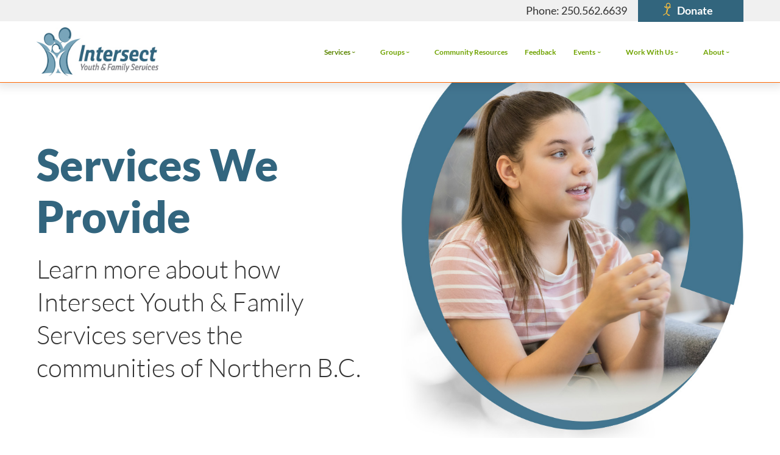

--- FILE ---
content_type: text/html; charset=UTF-8
request_url: https://www.intersect.bc.ca/services-we-provide/
body_size: 14684
content:
<!doctype html>
<html lang="en-CA">
    <head>
		<meta charset="UTF-8">
		<meta name="viewport" content="width=device-width, initial-scale=1, shrink-to-fit=no">
		<meta name='robots' content='index, follow, max-image-preview:large, max-snippet:-1, max-video-preview:-1' />
	<style>img:is([sizes="auto" i], [sizes^="auto," i]) { contain-intrinsic-size: 3000px 1500px }</style>
	<!-- Google Tag Manager -->
<script>(function(w,d,s,l,i){w[l]=w[l]||[];w[l].push({'gtm.start':
new Date().getTime(),event:'gtm.js'});var f=d.getElementsByTagName(s)[0],
j=d.createElement(s),dl=l!='dataLayer'?'&l='+l:'';j.async=true;j.src=
'https://www.googletagmanager.com/gtm.js?id='+i+dl;f.parentNode.insertBefore(j,f);
})(window,document,'script','dataLayer','GTM-NQLBF34');</script>
<!-- End Google Tag Manager --><meta name="google-site-verification" content="4MEKXhb9FS8_GaTJRuASLmCMiUg_orFNi3UtQjKoPUs" />
	<!-- This site is optimized with the Yoast SEO plugin v26.1.1 - https://yoast.com/wordpress/plugins/seo/ -->
	<title>Services We Provide | Intersect Youth &amp; Family Services</title>
	<meta name="description" content="It&#039;s the community&#039;s responsibility to help children grow into strong members of our society, and our services can help." />
	<link rel="canonical" href="https://www.intersect.bc.ca/services-we-provide/" />
	<meta property="og:locale" content="en_US" />
	<meta property="og:type" content="article" />
	<meta property="og:title" content="Services We Provide | Intersect Youth &amp; Family Services" />
	<meta property="og:description" content="It&#039;s the community&#039;s responsibility to help children grow into strong members of our society, and our services can help." />
	<meta property="og:url" content="https://www.intersect.bc.ca/services-we-provide/" />
	<meta property="og:site_name" content="Intersect Youth &amp; Family Services" />
	<meta property="article:modified_time" content="2024-02-06T17:58:54+00:00" />
	<meta property="og:image" content="https://www.intersect.bc.ca/wp-content/uploads/2023/07/inner-hero-youth-counselling.jpg" />
	<meta name="twitter:card" content="summary_large_image" />
	<meta name="twitter:label1" content="Est. reading time" />
	<meta name="twitter:data1" content="3 minutes" />
	<script type="application/ld+json" class="yoast-schema-graph">{"@context":"https://schema.org","@graph":[{"@type":"WebPage","@id":"https://www.intersect.bc.ca/services-we-provide/","url":"https://www.intersect.bc.ca/services-we-provide/","name":"Services We Provide | Intersect Youth &amp; Family Services","isPartOf":{"@id":"https://www.intersect.bc.ca/#website"},"primaryImageOfPage":{"@id":"https://www.intersect.bc.ca/services-we-provide/#primaryimage"},"image":{"@id":"https://www.intersect.bc.ca/services-we-provide/#primaryimage"},"thumbnailUrl":"https://www.intersect.bc.ca/wp-content/uploads/2023/07/inner-hero-youth-counselling.jpg","datePublished":"2023-04-25T20:25:58+00:00","dateModified":"2024-02-06T17:58:54+00:00","description":"It's the community's responsibility to help children grow into strong members of our society, and our services can help.","breadcrumb":{"@id":"https://www.intersect.bc.ca/services-we-provide/#breadcrumb"},"inLanguage":"en-CA","potentialAction":[{"@type":"ReadAction","target":["https://www.intersect.bc.ca/services-we-provide/"]}]},{"@type":"ImageObject","inLanguage":"en-CA","@id":"https://www.intersect.bc.ca/services-we-provide/#primaryimage","url":"https://www.intersect.bc.ca/wp-content/uploads/2023/07/inner-hero-youth-counselling.jpg","contentUrl":"https://www.intersect.bc.ca/wp-content/uploads/2023/07/inner-hero-youth-counselling.jpg","width":772,"height":935},{"@type":"BreadcrumbList","@id":"https://www.intersect.bc.ca/services-we-provide/#breadcrumb","itemListElement":[{"@type":"ListItem","position":1,"name":"Home","item":"https://www.intersect.bc.ca/"},{"@type":"ListItem","position":2,"name":"Services We Provide"}]},{"@type":"WebSite","@id":"https://www.intersect.bc.ca/#website","url":"https://www.intersect.bc.ca/","name":"Intersect Youth &amp; Family Services","description":"","publisher":{"@id":"https://www.intersect.bc.ca/#organization"},"potentialAction":[{"@type":"SearchAction","target":{"@type":"EntryPoint","urlTemplate":"https://www.intersect.bc.ca/?s={search_term_string}"},"query-input":{"@type":"PropertyValueSpecification","valueRequired":true,"valueName":"search_term_string"}}],"inLanguage":"en-CA"},{"@type":"Organization","@id":"https://www.intersect.bc.ca/#organization","name":"Intersect Youth & Family Services","alternateName":"Intersect BC","url":"https://www.intersect.bc.ca/","logo":{"@type":"ImageObject","inLanguage":"en-CA","@id":"https://www.intersect.bc.ca/#/schema/logo/image/","url":"https://www.intersect.bc.ca/wp-content/uploads/2023/09/intersect-site-rep-logo.jpg","contentUrl":"https://www.intersect.bc.ca/wp-content/uploads/2023/09/intersect-site-rep-logo.jpg","width":696,"height":696,"caption":"Intersect Youth & Family Services"},"image":{"@id":"https://www.intersect.bc.ca/#/schema/logo/image/"}}]}</script>
	<!-- / Yoast SEO plugin. -->


<link rel="preload" as="font" href="https://www.intersect.bc.ca/wp-content/themes/kraken-child-2.0/assets/fonts/font-awesome/fa-brands-400.woff2" type="font/woff2" crossorigin="anonymous"><link rel="preload" as="font" href="https://www.intersect.bc.ca/wp-content/themes/kraken-child-2.0/assets/fonts/font-awesome/fa-solid-900.woff2" type="font/woff2" crossorigin="anonymous"><link rel="icon" type="image/png" sizes="16x16" href="https://www.intersect.bc.ca/wp-content/uploads/2023/04/IYFS-favicon-16x16-1.jpg"><link rel="icon" type="image/png" sizes="32x32" href="https://www.intersect.bc.ca/wp-content/uploads/2023/04/IYFS-favicon-32x32-1.jpg"><link rel="icon" type="image/png" sizes="96x96" href="https://www.intersect.bc.ca/wp-content/uploads/2023/04/IYFS-favicon-96x96-1.jpg"><link rel='stylesheet' id='wp-block-library-css' href='https://www.intersect.bc.ca/wp-includes/css/dist/block-library/style.min.css' media='all' />
<style id='wp-block-library-theme-inline-css'>
.wp-block-audio :where(figcaption){color:#555;font-size:13px;text-align:center}.is-dark-theme .wp-block-audio :where(figcaption){color:#ffffffa6}.wp-block-audio{margin:0 0 1em}.wp-block-code{border:1px solid #ccc;border-radius:4px;font-family:Menlo,Consolas,monaco,monospace;padding:.8em 1em}.wp-block-embed :where(figcaption){color:#555;font-size:13px;text-align:center}.is-dark-theme .wp-block-embed :where(figcaption){color:#ffffffa6}.wp-block-embed{margin:0 0 1em}.blocks-gallery-caption{color:#555;font-size:13px;text-align:center}.is-dark-theme .blocks-gallery-caption{color:#ffffffa6}:root :where(.wp-block-image figcaption){color:#555;font-size:13px;text-align:center}.is-dark-theme :root :where(.wp-block-image figcaption){color:#ffffffa6}.wp-block-image{margin:0 0 1em}.wp-block-pullquote{border-bottom:4px solid;border-top:4px solid;color:currentColor;margin-bottom:1.75em}.wp-block-pullquote cite,.wp-block-pullquote footer,.wp-block-pullquote__citation{color:currentColor;font-size:.8125em;font-style:normal;text-transform:uppercase}.wp-block-quote{border-left:.25em solid;margin:0 0 1.75em;padding-left:1em}.wp-block-quote cite,.wp-block-quote footer{color:currentColor;font-size:.8125em;font-style:normal;position:relative}.wp-block-quote:where(.has-text-align-right){border-left:none;border-right:.25em solid;padding-left:0;padding-right:1em}.wp-block-quote:where(.has-text-align-center){border:none;padding-left:0}.wp-block-quote.is-large,.wp-block-quote.is-style-large,.wp-block-quote:where(.is-style-plain){border:none}.wp-block-search .wp-block-search__label{font-weight:700}.wp-block-search__button{border:1px solid #ccc;padding:.375em .625em}:where(.wp-block-group.has-background){padding:1.25em 2.375em}.wp-block-separator.has-css-opacity{opacity:.4}.wp-block-separator{border:none;border-bottom:2px solid;margin-left:auto;margin-right:auto}.wp-block-separator.has-alpha-channel-opacity{opacity:1}.wp-block-separator:not(.is-style-wide):not(.is-style-dots){width:100px}.wp-block-separator.has-background:not(.is-style-dots){border-bottom:none;height:1px}.wp-block-separator.has-background:not(.is-style-wide):not(.is-style-dots){height:2px}.wp-block-table{margin:0 0 1em}.wp-block-table td,.wp-block-table th{word-break:normal}.wp-block-table :where(figcaption){color:#555;font-size:13px;text-align:center}.is-dark-theme .wp-block-table :where(figcaption){color:#ffffffa6}.wp-block-video :where(figcaption){color:#555;font-size:13px;text-align:center}.is-dark-theme .wp-block-video :where(figcaption){color:#ffffffa6}.wp-block-video{margin:0 0 1em}:root :where(.wp-block-template-part.has-background){margin-bottom:0;margin-top:0;padding:1.25em 2.375em}
</style>
<style id='classic-theme-styles-inline-css'>
/*! This file is auto-generated */
.wp-block-button__link{color:#fff;background-color:#32373c;border-radius:9999px;box-shadow:none;text-decoration:none;padding:calc(.667em + 2px) calc(1.333em + 2px);font-size:1.125em}.wp-block-file__button{background:#32373c;color:#fff;text-decoration:none}
</style>
<style id='global-styles-inline-css'>
:root{--wp--preset--aspect-ratio--square: 1;--wp--preset--aspect-ratio--4-3: 4/3;--wp--preset--aspect-ratio--3-4: 3/4;--wp--preset--aspect-ratio--3-2: 3/2;--wp--preset--aspect-ratio--2-3: 2/3;--wp--preset--aspect-ratio--16-9: 16/9;--wp--preset--aspect-ratio--9-16: 9/16;--wp--preset--color--black: #000000;--wp--preset--color--cyan-bluish-gray: #abb8c3;--wp--preset--color--white: #ffffff;--wp--preset--color--pale-pink: #f78da7;--wp--preset--color--vivid-red: #cf2e2e;--wp--preset--color--luminous-vivid-orange: #ff6900;--wp--preset--color--luminous-vivid-amber: #fcb900;--wp--preset--color--light-green-cyan: #7bdcb5;--wp--preset--color--vivid-green-cyan: #00d084;--wp--preset--color--pale-cyan-blue: #8ed1fc;--wp--preset--color--vivid-cyan-blue: #0693e3;--wp--preset--color--vivid-purple: #9b51e0;--wp--preset--color--very-light-gray: #eeeeee;--wp--preset--color--very-dark-gray: #313131;--wp--preset--color--kb-palette-14: #32657e;--wp--preset--color--kb-palette-15: #79a5ba;--wp--preset--color--kb-palette-16: #133c50;--wp--preset--color--kb-palette-17: #93d700;--wp--preset--color--kb-palette-18: #ff6600;--wp--preset--color--kb-palette-8: #f35fb7;--wp--preset--gradient--vivid-cyan-blue-to-vivid-purple: linear-gradient(135deg,rgba(6,147,227,1) 0%,rgb(155,81,224) 100%);--wp--preset--gradient--light-green-cyan-to-vivid-green-cyan: linear-gradient(135deg,rgb(122,220,180) 0%,rgb(0,208,130) 100%);--wp--preset--gradient--luminous-vivid-amber-to-luminous-vivid-orange: linear-gradient(135deg,rgba(252,185,0,1) 0%,rgba(255,105,0,1) 100%);--wp--preset--gradient--luminous-vivid-orange-to-vivid-red: linear-gradient(135deg,rgba(255,105,0,1) 0%,rgb(207,46,46) 100%);--wp--preset--gradient--very-light-gray-to-cyan-bluish-gray: linear-gradient(135deg,rgb(238,238,238) 0%,rgb(169,184,195) 100%);--wp--preset--gradient--cool-to-warm-spectrum: linear-gradient(135deg,rgb(74,234,220) 0%,rgb(151,120,209) 20%,rgb(207,42,186) 40%,rgb(238,44,130) 60%,rgb(251,105,98) 80%,rgb(254,248,76) 100%);--wp--preset--gradient--blush-light-purple: linear-gradient(135deg,rgb(255,206,236) 0%,rgb(152,150,240) 100%);--wp--preset--gradient--blush-bordeaux: linear-gradient(135deg,rgb(254,205,165) 0%,rgb(254,45,45) 50%,rgb(107,0,62) 100%);--wp--preset--gradient--luminous-dusk: linear-gradient(135deg,rgb(255,203,112) 0%,rgb(199,81,192) 50%,rgb(65,88,208) 100%);--wp--preset--gradient--pale-ocean: linear-gradient(135deg,rgb(255,245,203) 0%,rgb(182,227,212) 50%,rgb(51,167,181) 100%);--wp--preset--gradient--electric-grass: linear-gradient(135deg,rgb(202,248,128) 0%,rgb(113,206,126) 100%);--wp--preset--gradient--midnight: linear-gradient(135deg,rgb(2,3,129) 0%,rgb(40,116,252) 100%);--wp--preset--font-size--small: 13px;--wp--preset--font-size--medium: 20px;--wp--preset--font-size--large: 36px;--wp--preset--font-size--x-large: 42px;--wp--preset--spacing--20: 0.44rem;--wp--preset--spacing--30: 0.67rem;--wp--preset--spacing--40: 1rem;--wp--preset--spacing--50: 1.5rem;--wp--preset--spacing--60: 2.25rem;--wp--preset--spacing--70: 3.38rem;--wp--preset--spacing--80: 5.06rem;--wp--preset--shadow--natural: 6px 6px 9px rgba(0, 0, 0, 0.2);--wp--preset--shadow--deep: 12px 12px 50px rgba(0, 0, 0, 0.4);--wp--preset--shadow--sharp: 6px 6px 0px rgba(0, 0, 0, 0.2);--wp--preset--shadow--outlined: 6px 6px 0px -3px rgba(255, 255, 255, 1), 6px 6px rgba(0, 0, 0, 1);--wp--preset--shadow--crisp: 6px 6px 0px rgba(0, 0, 0, 1);}:where(.is-layout-flex){gap: 0.5em;}:where(.is-layout-grid){gap: 0.5em;}body .is-layout-flex{display: flex;}.is-layout-flex{flex-wrap: wrap;align-items: center;}.is-layout-flex > :is(*, div){margin: 0;}body .is-layout-grid{display: grid;}.is-layout-grid > :is(*, div){margin: 0;}:where(.wp-block-columns.is-layout-flex){gap: 2em;}:where(.wp-block-columns.is-layout-grid){gap: 2em;}:where(.wp-block-post-template.is-layout-flex){gap: 1.25em;}:where(.wp-block-post-template.is-layout-grid){gap: 1.25em;}.has-black-color{color: var(--wp--preset--color--black) !important;}.has-cyan-bluish-gray-color{color: var(--wp--preset--color--cyan-bluish-gray) !important;}.has-white-color{color: var(--wp--preset--color--white) !important;}.has-pale-pink-color{color: var(--wp--preset--color--pale-pink) !important;}.has-vivid-red-color{color: var(--wp--preset--color--vivid-red) !important;}.has-luminous-vivid-orange-color{color: var(--wp--preset--color--luminous-vivid-orange) !important;}.has-luminous-vivid-amber-color{color: var(--wp--preset--color--luminous-vivid-amber) !important;}.has-light-green-cyan-color{color: var(--wp--preset--color--light-green-cyan) !important;}.has-vivid-green-cyan-color{color: var(--wp--preset--color--vivid-green-cyan) !important;}.has-pale-cyan-blue-color{color: var(--wp--preset--color--pale-cyan-blue) !important;}.has-vivid-cyan-blue-color{color: var(--wp--preset--color--vivid-cyan-blue) !important;}.has-vivid-purple-color{color: var(--wp--preset--color--vivid-purple) !important;}.has-black-background-color{background-color: var(--wp--preset--color--black) !important;}.has-cyan-bluish-gray-background-color{background-color: var(--wp--preset--color--cyan-bluish-gray) !important;}.has-white-background-color{background-color: var(--wp--preset--color--white) !important;}.has-pale-pink-background-color{background-color: var(--wp--preset--color--pale-pink) !important;}.has-vivid-red-background-color{background-color: var(--wp--preset--color--vivid-red) !important;}.has-luminous-vivid-orange-background-color{background-color: var(--wp--preset--color--luminous-vivid-orange) !important;}.has-luminous-vivid-amber-background-color{background-color: var(--wp--preset--color--luminous-vivid-amber) !important;}.has-light-green-cyan-background-color{background-color: var(--wp--preset--color--light-green-cyan) !important;}.has-vivid-green-cyan-background-color{background-color: var(--wp--preset--color--vivid-green-cyan) !important;}.has-pale-cyan-blue-background-color{background-color: var(--wp--preset--color--pale-cyan-blue) !important;}.has-vivid-cyan-blue-background-color{background-color: var(--wp--preset--color--vivid-cyan-blue) !important;}.has-vivid-purple-background-color{background-color: var(--wp--preset--color--vivid-purple) !important;}.has-black-border-color{border-color: var(--wp--preset--color--black) !important;}.has-cyan-bluish-gray-border-color{border-color: var(--wp--preset--color--cyan-bluish-gray) !important;}.has-white-border-color{border-color: var(--wp--preset--color--white) !important;}.has-pale-pink-border-color{border-color: var(--wp--preset--color--pale-pink) !important;}.has-vivid-red-border-color{border-color: var(--wp--preset--color--vivid-red) !important;}.has-luminous-vivid-orange-border-color{border-color: var(--wp--preset--color--luminous-vivid-orange) !important;}.has-luminous-vivid-amber-border-color{border-color: var(--wp--preset--color--luminous-vivid-amber) !important;}.has-light-green-cyan-border-color{border-color: var(--wp--preset--color--light-green-cyan) !important;}.has-vivid-green-cyan-border-color{border-color: var(--wp--preset--color--vivid-green-cyan) !important;}.has-pale-cyan-blue-border-color{border-color: var(--wp--preset--color--pale-cyan-blue) !important;}.has-vivid-cyan-blue-border-color{border-color: var(--wp--preset--color--vivid-cyan-blue) !important;}.has-vivid-purple-border-color{border-color: var(--wp--preset--color--vivid-purple) !important;}.has-vivid-cyan-blue-to-vivid-purple-gradient-background{background: var(--wp--preset--gradient--vivid-cyan-blue-to-vivid-purple) !important;}.has-light-green-cyan-to-vivid-green-cyan-gradient-background{background: var(--wp--preset--gradient--light-green-cyan-to-vivid-green-cyan) !important;}.has-luminous-vivid-amber-to-luminous-vivid-orange-gradient-background{background: var(--wp--preset--gradient--luminous-vivid-amber-to-luminous-vivid-orange) !important;}.has-luminous-vivid-orange-to-vivid-red-gradient-background{background: var(--wp--preset--gradient--luminous-vivid-orange-to-vivid-red) !important;}.has-very-light-gray-to-cyan-bluish-gray-gradient-background{background: var(--wp--preset--gradient--very-light-gray-to-cyan-bluish-gray) !important;}.has-cool-to-warm-spectrum-gradient-background{background: var(--wp--preset--gradient--cool-to-warm-spectrum) !important;}.has-blush-light-purple-gradient-background{background: var(--wp--preset--gradient--blush-light-purple) !important;}.has-blush-bordeaux-gradient-background{background: var(--wp--preset--gradient--blush-bordeaux) !important;}.has-luminous-dusk-gradient-background{background: var(--wp--preset--gradient--luminous-dusk) !important;}.has-pale-ocean-gradient-background{background: var(--wp--preset--gradient--pale-ocean) !important;}.has-electric-grass-gradient-background{background: var(--wp--preset--gradient--electric-grass) !important;}.has-midnight-gradient-background{background: var(--wp--preset--gradient--midnight) !important;}.has-small-font-size{font-size: var(--wp--preset--font-size--small) !important;}.has-medium-font-size{font-size: var(--wp--preset--font-size--medium) !important;}.has-large-font-size{font-size: var(--wp--preset--font-size--large) !important;}.has-x-large-font-size{font-size: var(--wp--preset--font-size--x-large) !important;}
:where(.wp-block-post-template.is-layout-flex){gap: 1.25em;}:where(.wp-block-post-template.is-layout-grid){gap: 1.25em;}
:where(.wp-block-columns.is-layout-flex){gap: 2em;}:where(.wp-block-columns.is-layout-grid){gap: 2em;}
:root :where(.wp-block-pullquote){font-size: 1.5em;line-height: 1.6;}
</style>
<link rel='stylesheet' id='main-css-css' href='https://www.intersect.bc.ca/wp-content/themes/kraken-child-2.0/style.css' media='all' />
<link rel='stylesheet' id='kadence-blocks-rowlayout-css' href='https://www.intersect.bc.ca/wp-content/plugins/kadence-blocks/dist/style-blocks-rowlayout.css' media='all' />
<link rel='stylesheet' id='kadence-blocks-column-css' href='https://www.intersect.bc.ca/wp-content/plugins/kadence-blocks/dist/style-blocks-column.css' media='all' />
<style id='kadence-blocks-advancedheading-inline-css'>
.wp-block-kadence-advancedheading mark{background:transparent;border-style:solid;border-width:0}.wp-block-kadence-advancedheading mark.kt-highlight{color:#f76a0c;}.kb-adv-heading-icon{display: inline-flex;justify-content: center;align-items: center;} .is-layout-constrained > .kb-advanced-heading-link {display: block;}.kb-screen-reader-text{position:absolute;width:1px;height:1px;padding:0;margin:-1px;overflow:hidden;clip:rect(0,0,0,0);}
</style>
<link rel='stylesheet' id='kadence-blocks-advancedbtn-css' href='https://www.intersect.bc.ca/wp-content/plugins/kadence-blocks/dist/style-blocks-advancedbtn.css' media='all' />
<link rel='stylesheet' id='kadence-blocks-pro-aos-css' href='https://www.intersect.bc.ca/wp-content/plugins/kadence-blocks-pro/includes/assets/css/aos.min.css' media='all' />
<style id='kadence-blocks-global-variables-inline-css'>
:root {--global-kb-font-size-sm:clamp(0.8rem, 0.73rem + 0.217vw, 0.9rem);--global-kb-font-size-md:clamp(1.1rem, 0.995rem + 0.326vw, 1.25rem);--global-kb-font-size-lg:clamp(1.75rem, 1.576rem + 0.543vw, 2rem);--global-kb-font-size-xl:clamp(2.25rem, 1.728rem + 1.63vw, 3rem);--global-kb-font-size-xxl:clamp(2.5rem, 1.456rem + 3.26vw, 4rem);--global-kb-font-size-xxxl:clamp(2.75rem, 0.489rem + 7.065vw, 6rem);}:root {--global-palette1: #3182CE;--global-palette2: #2B6CB0;--global-palette3: #1A202C;--global-palette4: #2D3748;--global-palette5: #4A5568;--global-palette6: #718096;--global-palette7: #EDF2F7;--global-palette8: #F7FAFC;--global-palette9: #ffffff;}
</style>
<style id='kadence_blocks_css-inline-css'>
.kb-row-layout-wrap.wp-block-kadence-rowlayout.kb-row-layout-id48_36f7d7-96{margin-top:0px;margin-bottom:0px;}.kb-row-layout-id48_36f7d7-96 > .kt-row-column-wrap{padding-top:0px;padding-right:0px;padding-bottom:0px;padding-left:0px;grid-template-columns:minmax(0, 1fr);}@media all and (max-width: 767px){.kb-row-layout-wrap.wp-block-kadence-rowlayout.kb-row-layout-id48_36f7d7-96{margin-top:0px;}.kb-row-layout-id48_36f7d7-96 > .kt-row-column-wrap{row-gap:var(--global-kb-gap-none, 0rem );padding-top:0px;padding-bottom:0px;grid-template-columns:minmax(0, 1fr);}}.kadence-column48_46082b-79 > .kt-inside-inner-col{padding-top:0px;padding-right:0px;padding-bottom:0px;padding-left:0px;}.kadence-column48_46082b-79 > .kt-inside-inner-col{column-gap:var(--global-kb-gap-sm, 1rem);}.kadence-column48_46082b-79 > .kt-inside-inner-col{flex-direction:column;}.kadence-column48_46082b-79 > .kt-inside-inner-col > .aligncenter{width:100%;}.kadence-column48_46082b-79, .kt-inside-inner-col > .kadence-column48_46082b-79:not(.specificity){margin-top:0px;margin-right:0px;margin-bottom:0px;margin-left:0px;}@media all and (max-width: 1024px){.kadence-column48_46082b-79 > .kt-inside-inner-col{flex-direction:column;justify-content:center;}}@media all and (max-width: 767px){.kadence-column48_46082b-79 > .kt-inside-inner-col{padding-top:0px;flex-direction:column;justify-content:center;}.kadence-column48_46082b-79, .kt-inside-inner-col > .kadence-column48_46082b-79:not(.specificity){margin-top:0px;}}.kb-row-layout-wrap.wp-block-kadence-rowlayout.kb-row-layout-id48_f02f31-15{margin-top:0px;margin-bottom:0px;}.kb-row-layout-id48_f02f31-15 > .kt-row-column-wrap{align-content:center;}:where(.kb-row-layout-id48_f02f31-15 > .kt-row-column-wrap) > .wp-block-kadence-column{justify-content:center;}.kb-row-layout-id48_f02f31-15 > .kt-row-column-wrap{row-gap:var(--global-kb-gap-sm, 1rem);max-width:1400px;margin-left:auto;margin-right:auto;padding-top:0px;padding-right:0px;padding-bottom:0px;padding-left:0px;grid-template-columns:minmax(0, calc(50% - ((var(--kb-default-row-gutter, var(--global-row-gutter-md, 2rem)) * 1 )/2)))minmax(0, calc(50% - ((var(--kb-default-row-gutter, var(--global-row-gutter-md, 2rem)) * 1 )/2)));}@media all and (max-width: 767px){.kb-row-layout-wrap.wp-block-kadence-rowlayout.kb-row-layout-id48_f02f31-15{margin-top:0px;margin-bottom:0px;}.kb-row-layout-id48_f02f31-15 > .kt-row-column-wrap{column-gap:var(--global-kb-gap-none, 0rem );row-gap:var(--global-kb-gap-none, 0rem );padding-top:0px;padding-right:25px;padding-bottom:0px;padding-left:25px;grid-template-columns:minmax(0, 1fr);}}.kadence-column48_86b06d-0f > .kt-inside-inner-col{display:flex;}.kadence-column48_86b06d-0f > .kt-inside-inner-col{padding-top:50px;padding-bottom:50px;}.kadence-column48_86b06d-0f > .kt-inside-inner-col{column-gap:var(--global-kb-gap-sm, 1rem);}.kadence-column48_86b06d-0f > .kt-inside-inner-col{flex-direction:column;justify-content:center;}.kadence-column48_86b06d-0f > .kt-inside-inner-col > .aligncenter{width:100%;}.kt-row-column-wrap > .kadence-column48_86b06d-0f{align-self:center;}.kt-inner-column-height-full:not(.kt-has-1-columns) > .wp-block-kadence-column.kadence-column48_86b06d-0f{align-self:auto;}.kt-inner-column-height-full:not(.kt-has-1-columns) > .wp-block-kadence-column.kadence-column48_86b06d-0f > .kt-inside-inner-col{flex-direction:column;justify-content:center;}.kadence-column48_86b06d-0f, .kt-inside-inner-col > .kadence-column48_86b06d-0f:not(.specificity){margin-top:0px;margin-bottom:0px;}@media all and (max-width: 1024px){.kadence-column48_86b06d-0f > .kt-inside-inner-col{padding-top:50px;padding-bottom:50px;flex-direction:column;justify-content:center;}}@media all and (max-width: 1024px){.kt-row-column-wrap > .kadence-column48_86b06d-0f{align-self:center;}}@media all and (max-width: 1024px){.kt-inner-column-height-full:not(.kt-has-1-columns) > .wp-block-kadence-column.kadence-column48_86b06d-0f{align-self:auto;}}@media all and (max-width: 1024px){.kt-inner-column-height-full:not(.kt-has-1-columns) > .wp-block-kadence-column.kadence-column48_86b06d-0f > .kt-inside-inner-col{flex-direction:column;justify-content:center;}}@media all and (max-width: 767px){.kadence-column48_86b06d-0f > .kt-inside-inner-col{padding-top:50px;padding-right:0px;padding-bottom:50px;padding-left:0px;flex-direction:column;justify-content:center;}.kt-row-column-wrap > .kadence-column48_86b06d-0f{align-self:center;}.kt-inner-column-height-full:not(.kt-has-1-columns) > .wp-block-kadence-column.kadence-column48_86b06d-0f{align-self:auto;}.kt-inner-column-height-full:not(.kt-has-1-columns) > .wp-block-kadence-column.kadence-column48_86b06d-0f > .kt-inside-inner-col{flex-direction:column;justify-content:center;}.kadence-column48_86b06d-0f, .kt-inside-inner-col > .kadence-column48_86b06d-0f:not(.specificity){margin-top:0px;margin-bottom:0px;}}.wp-block-kadence-advancedheading.kt-adv-heading48_6c138a-49, .wp-block-kadence-advancedheading.kt-adv-heading48_6c138a-49[data-kb-block="kb-adv-heading48_6c138a-49"]{margin-top:0px;}.wp-block-kadence-advancedheading.kt-adv-heading48_6c138a-49 mark.kt-highlight, .wp-block-kadence-advancedheading.kt-adv-heading48_6c138a-49[data-kb-block="kb-adv-heading48_6c138a-49"] mark.kt-highlight{-webkit-box-decoration-break:clone;box-decoration-break:clone;}.kadence-column48_b905e2-f3 > .kt-inside-inner-col{padding-top:0px;padding-bottom:0px;}.kadence-column48_b905e2-f3 > .kt-inside-inner-col{column-gap:var(--global-kb-gap-sm, 1rem);}.kadence-column48_b905e2-f3 > .kt-inside-inner-col{flex-direction:column;}.kadence-column48_b905e2-f3 > .kt-inside-inner-col > .aligncenter{width:100%;}.kadence-column48_b905e2-f3, .kt-inside-inner-col > .kadence-column48_b905e2-f3:not(.specificity){margin-top:-85px;margin-bottom:0px;}@media all and (max-width: 1024px){.kadence-column48_b905e2-f3 > .kt-inside-inner-col{flex-direction:column;justify-content:center;}}@media all and (max-width: 767px){.kadence-column48_b905e2-f3 > .kt-inside-inner-col{padding-top:0px;padding-right:0px;padding-bottom:0px;padding-left:0px;flex-direction:column;justify-content:center;}.kadence-column48_b905e2-f3, .kt-inside-inner-col > .kadence-column48_b905e2-f3:not(.specificity){margin-top:0px;margin-right:0px;margin-bottom:0px;margin-left:0px;}}.kb-row-layout-wrap.wp-block-kadence-rowlayout.kb-row-layout-id48_0e6036-a7{margin-top:0px;margin-bottom:0px;}.kb-row-layout-id48_0e6036-a7 > .kt-row-column-wrap{padding-top:0px;padding-right:0px;padding-bottom:0px;padding-left:0px;grid-template-columns:minmax(0, 1fr);}@media all and (min-width: 1025px){.kb-row-layout-id48_0e6036-a7{display:none !important;}}@media all and (min-width: 768px) and (max-width: 1024px){.kb-row-layout-id48_0e6036-a7{display:none !important;}}@media all and (max-width: 767px){.kb-row-layout-wrap.wp-block-kadence-rowlayout.kb-row-layout-id48_0e6036-a7{margin-top:0px;}.kb-row-layout-id48_0e6036-a7 > .kt-row-column-wrap{row-gap:var(--global-kb-gap-none, 0rem );padding-top:0px;grid-template-columns:minmax(0, 1fr);}.kb-row-layout-id48_0e6036-a7{display:none !important;}}.kadence-column48_c90149-15 > .kt-inside-inner-col{padding-top:0px;padding-right:0px;padding-bottom:0px;padding-left:0px;}.kadence-column48_c90149-15 > .kt-inside-inner-col{column-gap:var(--global-kb-gap-sm, 1rem);}.kadence-column48_c90149-15 > .kt-inside-inner-col{flex-direction:column;}.kadence-column48_c90149-15 > .kt-inside-inner-col > .aligncenter{width:100%;}.kadence-column48_c90149-15, .kt-inside-inner-col > .kadence-column48_c90149-15:not(.specificity){margin-top:0px;margin-right:0px;margin-bottom:0px;margin-left:0px;}@media all and (max-width: 1024px){.kadence-column48_c90149-15 > .kt-inside-inner-col{flex-direction:column;justify-content:center;}}@media all and (max-width: 767px){.kadence-column48_c90149-15 > .kt-inside-inner-col{padding-top:0px;flex-direction:column;justify-content:center;}.kadence-column48_c90149-15, .kt-inside-inner-col > .kadence-column48_c90149-15:not(.specificity){margin-top:0px;}}.kb-row-layout-wrap.wp-block-kadence-rowlayout.kb-row-layout-id48_e7fa89-97{margin-top:0px;margin-bottom:0px;}.kb-row-layout-id48_e7fa89-97 > .kt-row-column-wrap{column-gap:var(--global-kb-gap-sm, 1rem);row-gap:var(--global-kb-gap-sm, 1rem);max-width:var(--wp--style--global--content-size);padding-top:0px;padding-right:0px;padding-bottom:0px;padding-left:0px;grid-template-columns:minmax(0, calc(50% - ((var(--global-kb-gap-sm, 1rem) * 1 )/2)))minmax(0, calc(50% - ((var(--global-kb-gap-sm, 1rem) * 1 )/2)));}@media all and (max-width: 1024px){.kb-row-layout-id48_e7fa89-97 > .kt-row-column-wrap{grid-template-columns:minmax(0, calc(50% - ((var(--global-kb-gap-sm, 1rem) * 1 )/2)))minmax(0, calc(50% - ((var(--global-kb-gap-sm, 1rem) * 1 )/2)));}}@media all and (max-width: 767px){.kb-row-layout-wrap.wp-block-kadence-rowlayout.kb-row-layout-id48_e7fa89-97{margin-top:0px;margin-bottom:0px;}.kb-row-layout-id48_e7fa89-97 > .kt-row-column-wrap{column-gap:var(--global-kb-gap-none, 0rem );row-gap:var(--global-kb-gap-none, 0rem );padding-top:0px;padding-right:25px;padding-bottom:0px;padding-left:25px;grid-template-columns:minmax(0, 1fr);}}.kadence-column48_7b4eff-a4 > .kt-inside-inner-col{display:flex;}.kadence-column48_7b4eff-a4 > .kt-inside-inner-col{padding-bottom:75px;}.kadence-column48_7b4eff-a4 > .kt-inside-inner-col{column-gap:var(--global-kb-gap-sm, 1rem);}.kadence-column48_7b4eff-a4 > .kt-inside-inner-col{flex-direction:column;justify-content:center;}.kadence-column48_7b4eff-a4 > .kt-inside-inner-col > .aligncenter{width:100%;}.kt-row-column-wrap > .kadence-column48_7b4eff-a4{align-self:center;}.kt-inner-column-height-full:not(.kt-has-1-columns) > .wp-block-kadence-column.kadence-column48_7b4eff-a4{align-self:auto;}.kt-inner-column-height-full:not(.kt-has-1-columns) > .wp-block-kadence-column.kadence-column48_7b4eff-a4 > .kt-inside-inner-col{flex-direction:column;justify-content:center;}@media all and (max-width: 1024px){.kt-row-column-wrap > .kadence-column48_7b4eff-a4{align-self:center;}}@media all and (max-width: 1024px){.kt-inner-column-height-full:not(.kt-has-1-columns) > .wp-block-kadence-column.kadence-column48_7b4eff-a4{align-self:auto;}}@media all and (max-width: 1024px){.kt-inner-column-height-full:not(.kt-has-1-columns) > .wp-block-kadence-column.kadence-column48_7b4eff-a4 > .kt-inside-inner-col{flex-direction:column;justify-content:center;}}@media all and (max-width: 1024px){.kadence-column48_7b4eff-a4 > .kt-inside-inner-col{flex-direction:column;justify-content:center;}}@media all and (max-width: 767px){.kadence-column48_7b4eff-a4 > .kt-inside-inner-col{padding-top:0px;padding-right:0px;padding-bottom:0px;padding-left:0px;flex-direction:column;justify-content:center;}.kt-row-column-wrap > .kadence-column48_7b4eff-a4{align-self:center;}.kt-inner-column-height-full:not(.kt-has-1-columns) > .wp-block-kadence-column.kadence-column48_7b4eff-a4{align-self:auto;}.kt-inner-column-height-full:not(.kt-has-1-columns) > .wp-block-kadence-column.kadence-column48_7b4eff-a4 > .kt-inside-inner-col{flex-direction:column;justify-content:center;}.kadence-column48_7b4eff-a4, .kt-inside-inner-col > .kadence-column48_7b4eff-a4:not(.specificity){margin-top:0px;margin-bottom:0px;}}.kadence-column48_cce54a-23 > .kt-inside-inner-col{column-gap:var(--global-kb-gap-sm, 1rem);}.kadence-column48_cce54a-23 > .kt-inside-inner-col{flex-direction:column;}.kadence-column48_cce54a-23 > .kt-inside-inner-col > .aligncenter{width:100%;}@media all and (max-width: 1024px){.kadence-column48_cce54a-23 > .kt-inside-inner-col{flex-direction:column;justify-content:center;}}@media all and (max-width: 767px){.kadence-column48_cce54a-23 > .kt-inside-inner-col{padding-top:0px;padding-right:0px;padding-bottom:0px;padding-left:0px;flex-direction:column;justify-content:center;}.kadence-column48_cce54a-23, .kt-inside-inner-col > .kadence-column48_cce54a-23:not(.specificity){margin-top:0px;margin-right:0px;margin-bottom:0px;margin-left:0px;}}.kb-row-layout-id48_484a1f-19 > .kt-row-column-wrap{column-gap:var(--global-kb-gap-sm, 1rem);row-gap:var(--global-kb-gap-sm, 1rem);padding-bottom:var(--global-kb-spacing-sm, 1.5rem);grid-template-columns:minmax(0, 1fr);}@media all and (min-width: 1025px){.kb-row-layout-id48_484a1f-19{display:none !important;}}@media all and (max-width: 1024px){.kb-row-layout-id48_484a1f-19 > .kt-row-column-wrap{grid-template-columns:minmax(0, 1fr);}}@media all and (min-width: 768px) and (max-width: 1024px){.kb-row-layout-id48_484a1f-19{display:none !important;}}@media all and (max-width: 767px){.kb-row-layout-id48_484a1f-19 > .kt-row-column-wrap{grid-template-columns:minmax(0, 1fr);}.kb-row-layout-id48_484a1f-19{display:none !important;}}.kadence-column48_09f42e-7b > .kt-inside-inner-col{display:flex;}.kadence-column48_09f42e-7b > .kt-inside-inner-col{padding-top:23px;padding-right:23px;padding-bottom:23px;padding-left:23px;}.kadence-column48_09f42e-7b > .kt-inside-inner-col{column-gap:var(--global-kb-gap-sm, 1rem);}.kadence-column48_09f42e-7b > .kt-inside-inner-col{flex-direction:column;justify-content:center;}.kadence-column48_09f42e-7b > .kt-inside-inner-col > .aligncenter{width:100%;}.kt-row-column-wrap > .kadence-column48_09f42e-7b{align-self:center;}.kt-inner-column-height-full:not(.kt-has-1-columns) > .wp-block-kadence-column.kadence-column48_09f42e-7b{align-self:auto;}.kt-inner-column-height-full:not(.kt-has-1-columns) > .wp-block-kadence-column.kadence-column48_09f42e-7b > .kt-inside-inner-col{flex-direction:column;justify-content:center;}.kadence-column48_09f42e-7b > .kt-inside-inner-col{background-image:url('https://www.intersect.bc.ca/wp-content/uploads/2023/04/feat-img-blue-bg.jpg');background-size:contain;background-position:50% 30%;background-attachment:scroll;background-repeat:no-repeat;}.kadence-column48_09f42e-7b, .kt-inside-inner-col > .kadence-column48_09f42e-7b:not(.specificity){margin-bottom:0px;}@media all and (max-width: 1024px){.kt-row-column-wrap > .kadence-column48_09f42e-7b{align-self:center;}}@media all and (max-width: 1024px){.kt-inner-column-height-full:not(.kt-has-1-columns) > .wp-block-kadence-column.kadence-column48_09f42e-7b{align-self:auto;}}@media all and (max-width: 1024px){.kt-inner-column-height-full:not(.kt-has-1-columns) > .wp-block-kadence-column.kadence-column48_09f42e-7b > .kt-inside-inner-col{flex-direction:column;justify-content:center;}}@media all and (max-width: 1024px){.kadence-column48_09f42e-7b > .kt-inside-inner-col{flex-direction:column;justify-content:center;}}@media all and (max-width: 767px){.kt-row-column-wrap > .kadence-column48_09f42e-7b{align-self:center;}.kt-inner-column-height-full:not(.kt-has-1-columns) > .wp-block-kadence-column.kadence-column48_09f42e-7b{align-self:auto;}.kt-inner-column-height-full:not(.kt-has-1-columns) > .wp-block-kadence-column.kadence-column48_09f42e-7b > .kt-inside-inner-col{flex-direction:column;justify-content:center;}.kadence-column48_09f42e-7b > .kt-inside-inner-col{flex-direction:column;justify-content:center;}}.kb-row-layout-id48_d8cb3a-ab > .kt-row-column-wrap{grid-template-columns:repeat(3, minmax(0, 1fr));}@media all and (max-width: 1024px){.kb-row-layout-id48_d8cb3a-ab > .kt-row-column-wrap{grid-template-columns:repeat(2, minmax(0, 1fr));}}@media all and (max-width: 767px){.kb-row-layout-id48_d8cb3a-ab > .kt-row-column-wrap{grid-template-columns:minmax(0, 1fr);}}.kadence-column48_7eb4e6-e4 > .kt-inside-inner-col{padding-top:20px;padding-right:30px;padding-bottom:30px;padding-left:30px;}.kadence-column48_7eb4e6-e4 > .kt-inside-inner-col{border-top:1px solid #cacaca;border-right:1px solid #cacaca;border-bottom:1px solid #cacaca;border-left:1px solid #cacaca;}.kadence-column48_7eb4e6-e4 > .kt-inside-inner-col{column-gap:var(--global-kb-gap-sm, 1rem);}.kadence-column48_7eb4e6-e4 > .kt-inside-inner-col{flex-direction:column;}.kadence-column48_7eb4e6-e4 > .kt-inside-inner-col > .aligncenter{width:100%;}.kadence-column48_7eb4e6-e4 > .kt-inside-inner-col{background-color:#eeeeee;}@media all and (max-width: 1024px){.kadence-column48_7eb4e6-e4 > .kt-inside-inner-col{border-top:1px solid #cacaca;border-right:1px solid #cacaca;border-bottom:1px solid #cacaca;border-left:1px solid #cacaca;flex-direction:column;justify-content:center;}}@media all and (max-width: 767px){.kadence-column48_7eb4e6-e4 > .kt-inside-inner-col{border-top:1px solid #cacaca;border-right:1px solid #cacaca;border-bottom:1px solid #cacaca;border-left:1px solid #cacaca;flex-direction:column;justify-content:center;}}.wp-block-kadence-advancedbtn.kb-btns48_4fc53e-9e{justify-content:flex-start;}@media all and (max-width: 767px){.wp-block-kadence-advancedbtn.kb-btns48_4fc53e-9e{justify-content:flex-start;}}ul.menu .wp-block-kadence-advancedbtn .kb-btn48_2e4bc4-bf.kb-button{width:initial;}.wp-block-kadence-advancedbtn .kb-btn48_2e4bc4-bf.kb-button{background:#32657e;margin-top:15px;}.wp-block-kadence-advancedbtn .kb-btn48_2e4bc4-bf.kb-button:hover, .wp-block-kadence-advancedbtn .kb-btn48_2e4bc4-bf.kb-button:focus{background:#133c50;}.kadence-column48_a3e577-69 > .kt-inside-inner-col{padding-top:20px;padding-right:30px;padding-bottom:30px;padding-left:30px;}.kadence-column48_a3e577-69 > .kt-inside-inner-col{border-top:1px solid #cacaca;border-right:1px solid #cacaca;border-bottom:1px solid #cacaca;border-left:1px solid #cacaca;}.kadence-column48_a3e577-69 > .kt-inside-inner-col{column-gap:var(--global-kb-gap-sm, 1rem);}.kadence-column48_a3e577-69 > .kt-inside-inner-col{flex-direction:column;}.kadence-column48_a3e577-69 > .kt-inside-inner-col > .aligncenter{width:100%;}.kadence-column48_a3e577-69 > .kt-inside-inner-col{background-color:#eeeeee;}@media all and (max-width: 1024px){.kadence-column48_a3e577-69 > .kt-inside-inner-col{border-top:1px solid #cacaca;border-right:1px solid #cacaca;border-bottom:1px solid #cacaca;border-left:1px solid #cacaca;flex-direction:column;justify-content:center;}}@media all and (max-width: 767px){.kadence-column48_a3e577-69 > .kt-inside-inner-col{border-top:1px solid #cacaca;border-right:1px solid #cacaca;border-bottom:1px solid #cacaca;border-left:1px solid #cacaca;flex-direction:column;justify-content:center;}}.wp-block-kadence-advancedbtn.kb-btns48_1149ee-de{justify-content:flex-start;}@media all and (max-width: 767px){.wp-block-kadence-advancedbtn.kb-btns48_1149ee-de{justify-content:flex-start;}}ul.menu .wp-block-kadence-advancedbtn .kb-btn48_b14acf-64.kb-button{width:initial;}.wp-block-kadence-advancedbtn .kb-btn48_b14acf-64.kb-button{background:#32657e;margin-top:15px;}.wp-block-kadence-advancedbtn .kb-btn48_b14acf-64.kb-button:hover, .wp-block-kadence-advancedbtn .kb-btn48_b14acf-64.kb-button:focus{background:#133c50;}.kadence-column48_361898-d1 > .kt-inside-inner-col{padding-top:20px;padding-right:30px;padding-bottom:30px;padding-left:30px;}.kadence-column48_361898-d1 > .kt-inside-inner-col{border-top:1px solid #cacaca;border-right:1px solid #cacaca;border-bottom:1px solid #cacaca;border-left:1px solid #cacaca;}.kadence-column48_361898-d1 > .kt-inside-inner-col{column-gap:var(--global-kb-gap-sm, 1rem);}.kadence-column48_361898-d1 > .kt-inside-inner-col{flex-direction:column;}.kadence-column48_361898-d1 > .kt-inside-inner-col > .aligncenter{width:100%;}.kadence-column48_361898-d1 > .kt-inside-inner-col{background-color:#eeeeee;}@media all and (max-width: 1024px){.kadence-column48_361898-d1 > .kt-inside-inner-col{border-top:1px solid #cacaca;border-right:1px solid #cacaca;border-bottom:1px solid #cacaca;border-left:1px solid #cacaca;flex-direction:column;justify-content:center;}}@media all and (max-width: 767px){.kadence-column48_361898-d1 > .kt-inside-inner-col{border-top:1px solid #cacaca;border-right:1px solid #cacaca;border-bottom:1px solid #cacaca;border-left:1px solid #cacaca;flex-direction:column;justify-content:center;}}.wp-block-kadence-advancedbtn.kb-btns48_78b6d3-b4{justify-content:flex-start;}@media all and (max-width: 767px){.wp-block-kadence-advancedbtn.kb-btns48_78b6d3-b4{justify-content:flex-start;}}ul.menu .wp-block-kadence-advancedbtn .kb-btn48_6395e0-d2.kb-button{width:initial;}.wp-block-kadence-advancedbtn .kb-btn48_6395e0-d2.kb-button{background:#32657e;margin-top:15px;}.wp-block-kadence-advancedbtn .kb-btn48_6395e0-d2.kb-button:hover, .wp-block-kadence-advancedbtn .kb-btn48_6395e0-d2.kb-button:focus{background:#133c50;}.kadence-column48_570857-a3 > .kt-inside-inner-col{padding-top:20px;padding-right:30px;padding-bottom:30px;padding-left:30px;}.kadence-column48_570857-a3 > .kt-inside-inner-col{border-top:1px solid #cacaca;border-right:1px solid #cacaca;border-bottom:1px solid #cacaca;border-left:1px solid #cacaca;}.kadence-column48_570857-a3 > .kt-inside-inner-col{column-gap:var(--global-kb-gap-sm, 1rem);}.kadence-column48_570857-a3 > .kt-inside-inner-col{flex-direction:column;}.kadence-column48_570857-a3 > .kt-inside-inner-col > .aligncenter{width:100%;}.kadence-column48_570857-a3 > .kt-inside-inner-col{background-color:#eeeeee;}@media all and (max-width: 1024px){.kadence-column48_570857-a3 > .kt-inside-inner-col{border-top:1px solid #cacaca;border-right:1px solid #cacaca;border-bottom:1px solid #cacaca;border-left:1px solid #cacaca;flex-direction:column;justify-content:center;}}@media all and (max-width: 767px){.kadence-column48_570857-a3 > .kt-inside-inner-col{border-top:1px solid #cacaca;border-right:1px solid #cacaca;border-bottom:1px solid #cacaca;border-left:1px solid #cacaca;flex-direction:column;justify-content:center;}}.wp-block-kadence-advancedbtn.kb-btns48_527858-2f{justify-content:flex-start;}@media all and (max-width: 767px){.wp-block-kadence-advancedbtn.kb-btns48_527858-2f{justify-content:flex-start;}}ul.menu .wp-block-kadence-advancedbtn .kb-btn48_ab7de5-b0.kb-button{width:initial;}.wp-block-kadence-advancedbtn .kb-btn48_ab7de5-b0.kb-button{background:#32657e;margin-top:15px;}.wp-block-kadence-advancedbtn .kb-btn48_ab7de5-b0.kb-button:hover, .wp-block-kadence-advancedbtn .kb-btn48_ab7de5-b0.kb-button:focus{background:#133c50;}.kadence-column48_5e4901-99 > .kt-inside-inner-col{padding-top:20px;padding-right:30px;padding-bottom:30px;padding-left:30px;}.kadence-column48_5e4901-99 > .kt-inside-inner-col{border-top:1px solid #cacaca;border-right:1px solid #cacaca;border-bottom:1px solid #cacaca;border-left:1px solid #cacaca;}.kadence-column48_5e4901-99 > .kt-inside-inner-col{column-gap:var(--global-kb-gap-sm, 1rem);}.kadence-column48_5e4901-99 > .kt-inside-inner-col{flex-direction:column;}.kadence-column48_5e4901-99 > .kt-inside-inner-col > .aligncenter{width:100%;}.kadence-column48_5e4901-99 > .kt-inside-inner-col{background-color:#eeeeee;}@media all and (max-width: 1024px){.kadence-column48_5e4901-99 > .kt-inside-inner-col{border-top:1px solid #cacaca;border-right:1px solid #cacaca;border-bottom:1px solid #cacaca;border-left:1px solid #cacaca;flex-direction:column;justify-content:center;}}@media all and (max-width: 767px){.kadence-column48_5e4901-99 > .kt-inside-inner-col{border-top:1px solid #cacaca;border-right:1px solid #cacaca;border-bottom:1px solid #cacaca;border-left:1px solid #cacaca;flex-direction:column;justify-content:center;}}.wp-block-kadence-advancedbtn.kb-btns48_4fc93e-86{justify-content:flex-start;}@media all and (max-width: 767px){.wp-block-kadence-advancedbtn.kb-btns48_4fc93e-86{justify-content:flex-start;}}ul.menu .wp-block-kadence-advancedbtn .kb-btn48_d3c6f5-a3.kb-button{width:initial;}.wp-block-kadence-advancedbtn .kb-btn48_d3c6f5-a3.kb-button{background:#32657e;margin-top:15px;}.wp-block-kadence-advancedbtn .kb-btn48_d3c6f5-a3.kb-button:hover, .wp-block-kadence-advancedbtn .kb-btn48_d3c6f5-a3.kb-button:focus{background:#133c50;}.kadence-column48_c91588-57 > .kt-inside-inner-col{padding-top:20px;padding-right:30px;padding-bottom:30px;padding-left:30px;}.kadence-column48_c91588-57 > .kt-inside-inner-col{border-top:1px solid #cacaca;border-right:1px solid #cacaca;border-bottom:1px solid #cacaca;border-left:1px solid #cacaca;}.kadence-column48_c91588-57 > .kt-inside-inner-col{column-gap:var(--global-kb-gap-sm, 1rem);}.kadence-column48_c91588-57 > .kt-inside-inner-col{flex-direction:column;}.kadence-column48_c91588-57 > .kt-inside-inner-col > .aligncenter{width:100%;}.kadence-column48_c91588-57 > .kt-inside-inner-col{background-color:#eeeeee;}@media all and (max-width: 1024px){.kadence-column48_c91588-57 > .kt-inside-inner-col{border-top:1px solid #cacaca;border-right:1px solid #cacaca;border-bottom:1px solid #cacaca;border-left:1px solid #cacaca;flex-direction:column;justify-content:center;}}@media all and (max-width: 767px){.kadence-column48_c91588-57 > .kt-inside-inner-col{border-top:1px solid #cacaca;border-right:1px solid #cacaca;border-bottom:1px solid #cacaca;border-left:1px solid #cacaca;flex-direction:column;justify-content:center;}}.wp-block-kadence-advancedbtn.kb-btns48_f48e09-81{justify-content:flex-start;}@media all and (max-width: 767px){.wp-block-kadence-advancedbtn.kb-btns48_f48e09-81{justify-content:flex-start;}}ul.menu .wp-block-kadence-advancedbtn .kb-btn48_389cfe-fd.kb-button{width:initial;}.wp-block-kadence-advancedbtn .kb-btn48_389cfe-fd.kb-button{background:#32657e;margin-top:15px;}.wp-block-kadence-advancedbtn .kb-btn48_389cfe-fd.kb-button:hover, .wp-block-kadence-advancedbtn .kb-btn48_389cfe-fd.kb-button:focus{background:#133c50;}.kb-row-layout-wrap.wp-block-kadence-rowlayout.kb-row-layout-id48_ac12f1-c4{margin-top:0px;margin-bottom:0px;}.kb-row-layout-id48_ac12f1-c4 > .kt-row-column-wrap{padding-top:var(--global-kb-spacing-sm, 1.5rem);}.kb-row-layout-id48_ac12f1-c4 > .kt-row-column-wrap > div:not(.added-for-specificity){grid-column:initial;}.kb-row-layout-id48_ac12f1-c4 > .kt-row-column-wrap{grid-template-columns:repeat(3, minmax(0, 1fr));}@media all and (max-width: 1024px){.kb-row-layout-id48_ac12f1-c4 > .kt-row-column-wrap{column-gap:var(--global-kb-gap-none, 0rem );row-gap:var(--global-kb-gap-none, 0rem );padding-top:var(--global-kb-spacing-sm, 1.5rem);grid-template-columns:minmax(0, 1fr);}}@media all and (max-width: 1024px){.kb-row-layout-id48_ac12f1-c4 > .kt-row-column-wrap > div:not(.added-for-specificity){grid-column:initial;}}@media all and (max-width: 767px){.kb-row-layout-id48_ac12f1-c4 > .kt-row-column-wrap > div:not(.added-for-specificity){grid-column:initial;}.kb-row-layout-id48_ac12f1-c4 > .kt-row-column-wrap{grid-template-columns:minmax(0, 1fr);}}.kadence-column48_65f04d-b5 > .kt-inside-inner-col{padding-top:25px;padding-right:30px;padding-bottom:25px;padding-left:30px;}.kadence-column48_65f04d-b5 > .kt-inside-inner-col{column-gap:var(--global-kb-gap-sm, 1rem);}.kadence-column48_65f04d-b5 > .kt-inside-inner-col{flex-direction:column;}.kadence-column48_65f04d-b5 > .kt-inside-inner-col > .aligncenter{width:100%;}@media all and (max-width: 1024px){.kadence-column48_65f04d-b5 > .kt-inside-inner-col{flex-direction:column;justify-content:center;}}@media all and (max-width: 767px){.kadence-column48_65f04d-b5 > .kt-inside-inner-col{flex-direction:column;justify-content:center;}}.kadence-column48_401e8f-5c > .kt-inside-inner-col{padding-top:20px;padding-right:30px;padding-bottom:30px;padding-left:30px;}.kadence-column48_401e8f-5c > .kt-inside-inner-col{border-top:1px solid #cacaca;border-right:1px solid #cacaca;border-bottom:1px solid #cacaca;border-left:1px solid #cacaca;}.kadence-column48_401e8f-5c > .kt-inside-inner-col{column-gap:var(--global-kb-gap-sm, 1rem);}.kadence-column48_401e8f-5c > .kt-inside-inner-col{flex-direction:column;}.kadence-column48_401e8f-5c > .kt-inside-inner-col > .aligncenter{width:100%;}.kadence-column48_401e8f-5c > .kt-inside-inner-col{background-color:#eeeeee;}@media all and (max-width: 1024px){.kadence-column48_401e8f-5c > .kt-inside-inner-col{border-top:1px solid #cacaca;border-right:1px solid #cacaca;border-bottom:1px solid #cacaca;border-left:1px solid #cacaca;flex-direction:column;justify-content:center;}}@media all and (max-width: 767px){.kadence-column48_401e8f-5c > .kt-inside-inner-col{border-top:1px solid #cacaca;border-right:1px solid #cacaca;border-bottom:1px solid #cacaca;border-left:1px solid #cacaca;flex-direction:column;justify-content:center;}}.wp-block-kadence-advancedbtn.kb-btns48_a35577-9b{justify-content:flex-start;}@media all and (max-width: 767px){.wp-block-kadence-advancedbtn.kb-btns48_a35577-9b{justify-content:flex-start;}}ul.menu .wp-block-kadence-advancedbtn .kb-btn48_13fb91-1a.kb-button{width:initial;}.wp-block-kadence-advancedbtn .kb-btn48_13fb91-1a.kb-button{background:#32657e;margin-top:15px;}.wp-block-kadence-advancedbtn .kb-btn48_13fb91-1a.kb-button:hover, .wp-block-kadence-advancedbtn .kb-btn48_13fb91-1a.kb-button:focus{background:#133c50;}.kadence-column48_bb752b-7d > .kt-inside-inner-col{padding-top:25px;padding-right:30px;padding-bottom:25px;padding-left:30px;}.kadence-column48_bb752b-7d > .kt-inside-inner-col{column-gap:var(--global-kb-gap-sm, 1rem);}.kadence-column48_bb752b-7d > .kt-inside-inner-col{flex-direction:column;}.kadence-column48_bb752b-7d > .kt-inside-inner-col > .aligncenter{width:100%;}@media all and (max-width: 1024px){.kadence-column48_bb752b-7d > .kt-inside-inner-col{flex-direction:column;justify-content:center;}}@media all and (max-width: 767px){.kadence-column48_bb752b-7d > .kt-inside-inner-col{flex-direction:column;justify-content:center;}}.kb-row-layout-id48_2a848e-17 > .kt-row-column-wrap{grid-template-columns:minmax(0, 1fr);}@media all and (max-width: 767px){.kb-row-layout-id48_2a848e-17 > .kt-row-column-wrap{grid-template-columns:minmax(0, 1fr);}}.kadence-column48_63b208-46 > .kt-inside-inner-col{column-gap:var(--global-kb-gap-sm, 1rem);}.kadence-column48_63b208-46 > .kt-inside-inner-col{flex-direction:column;}.kadence-column48_63b208-46 > .kt-inside-inner-col > .aligncenter{width:100%;}@media all and (max-width: 1024px){.kadence-column48_63b208-46 > .kt-inside-inner-col{flex-direction:column;justify-content:center;}}@media all and (max-width: 767px){.kadence-column48_63b208-46 > .kt-inside-inner-col{flex-direction:column;justify-content:center;}}.kb-row-layout-wrap.wp-block-kadence-rowlayout.kb-row-layout-id48_f7646d-3c{margin-top:50px;margin-bottom:75px;}.kb-row-layout-id48_f7646d-3c > .kt-row-column-wrap{align-content:center;}:where(.kb-row-layout-id48_f7646d-3c > .kt-row-column-wrap) > .wp-block-kadence-column{justify-content:center;}.kb-row-layout-id48_f7646d-3c > .kt-row-column-wrap{column-gap:var(--global-kb-gap-lg, 4rem);row-gap:var(--global-kb-gap-lg, 4rem);padding-top:24px;padding-right:50px;padding-bottom:24px;padding-left:50px;grid-template-columns:minmax(0, calc(40% - ((var(--global-kb-gap-lg, 4rem) * 1 )/2)))minmax(0, calc(60% - ((var(--global-kb-gap-lg, 4rem) * 1 )/2)));}@media all and (max-width: 1024px){.kb-row-layout-id48_f7646d-3c > .kt-row-column-wrap{grid-template-columns:minmax(0, calc(40% - ((var(--global-kb-gap-lg, 4rem) * 1 )/2)))minmax(0, calc(60% - ((var(--global-kb-gap-lg, 4rem) * 1 )/2)));}}@media all and (max-width: 767px){.kb-row-layout-id48_f7646d-3c > .kt-row-column-wrap{grid-template-columns:minmax(0, 1fr);}}.kadence-column48_3a0ab7-4e > .kt-inside-inner-col{column-gap:var(--global-kb-gap-sm, 1rem);}.kadence-column48_3a0ab7-4e > .kt-inside-inner-col{flex-direction:column;}.kadence-column48_3a0ab7-4e > .kt-inside-inner-col > .aligncenter{width:100%;}@media all and (max-width: 1024px){.kadence-column48_3a0ab7-4e > .kt-inside-inner-col{flex-direction:column;justify-content:center;}}@media all and (max-width: 767px){.kadence-column48_3a0ab7-4e > .kt-inside-inner-col{flex-direction:column;justify-content:center;}}.kadence-column48_171ea4-2a > .kt-inside-inner-col{column-gap:var(--global-kb-gap-sm, 1rem);}.kadence-column48_171ea4-2a > .kt-inside-inner-col{flex-direction:column;}.kadence-column48_171ea4-2a > .kt-inside-inner-col > .aligncenter{width:100%;}@media all and (max-width: 1024px){.kadence-column48_171ea4-2a > .kt-inside-inner-col{flex-direction:column;justify-content:center;}}@media all and (max-width: 767px){.kadence-column48_171ea4-2a > .kt-inside-inner-col{flex-direction:column;justify-content:center;}}.wp-block-kadence-advancedheading.kt-adv-heading48_81d6c6-a2, .wp-block-kadence-advancedheading.kt-adv-heading48_81d6c6-a2[data-kb-block="kb-adv-heading48_81d6c6-a2"]{font-size:var(--global-kb-font-size-xxxl, 5rem);}.wp-block-kadence-advancedheading.kt-adv-heading48_81d6c6-a2 mark.kt-highlight, .wp-block-kadence-advancedheading.kt-adv-heading48_81d6c6-a2[data-kb-block="kb-adv-heading48_81d6c6-a2"] mark.kt-highlight{-webkit-box-decoration-break:clone;box-decoration-break:clone;}.wp-block-kadence-advancedbtn.kb-btns48_a06284-17{justify-content:flex-start;}ul.menu .wp-block-kadence-advancedbtn .kb-btn48_fecb77-a4.kb-button{width:initial;}.wp-block-kadence-advancedbtn .kb-btn48_fecb77-a4.kb-button{background:#32657e;}.wp-block-kadence-advancedbtn .kb-btn48_fecb77-a4.kb-button:hover, .wp-block-kadence-advancedbtn .kb-btn48_fecb77-a4.kb-button:focus{background:#133c50;}.kb-row-layout-wrap.wp-block-kadence-rowlayout.kb-row-layout-id1289_ebbdcd-a2{margin-bottom:0px;}.kb-row-layout-id1289_ebbdcd-a2 > .kt-row-column-wrap{padding-bottom:var(--global-kb-spacing-sm, 1.5rem);min-height:600px;grid-template-columns:minmax(0, 1fr);}.kb-row-layout-id1289_ebbdcd-a2{background-image:url('https://www.intersect.bc.ca/wp-content/uploads/2023/07/services-btm-hero.jpg');background-size:cover;background-position:40% 35%;background-attachment:scroll;background-repeat:no-repeat;}.kb-row-layout-id1289_ebbdcd-a2 > .kt-row-layout-overlay{opacity:1;background:linear-gradient(180deg,rgb(255,255,255) 7%,rgba(255,255,255,0) 100%);}@media all and (max-width: 767px){.kb-row-layout-id1289_ebbdcd-a2 > .kt-row-column-wrap{grid-template-columns:minmax(0, 1fr);}}.kadence-column1289_dde6a5-c2 > .kt-inside-inner-col{column-gap:var(--global-kb-gap-sm, 1rem);}.kadence-column1289_dde6a5-c2 > .kt-inside-inner-col{flex-direction:column;}.kadence-column1289_dde6a5-c2 > .kt-inside-inner-col > .aligncenter{width:100%;}@media all and (max-width: 1024px){.kadence-column1289_dde6a5-c2 > .kt-inside-inner-col{flex-direction:column;justify-content:center;}}@media all and (max-width: 767px){.kadence-column1289_dde6a5-c2 > .kt-inside-inner-col{flex-direction:column;justify-content:center;}}.kb-row-layout-id340_daa9ac-02 > .kt-row-column-wrap{align-content:center;}:where(.kb-row-layout-id340_daa9ac-02 > .kt-row-column-wrap) > .wp-block-kadence-column{justify-content:center;}.kb-row-layout-id340_daa9ac-02 > .kt-row-column-wrap{max-width:1400px;margin-left:auto;margin-right:auto;padding-top:100px;padding-right:25px;padding-bottom:125px;padding-left:25px;grid-template-columns:minmax(0, calc(75% - ((var(--kb-default-row-gutter, var(--global-row-gutter-md, 2rem)) * 1 )/2)))minmax(0, calc(25% - ((var(--kb-default-row-gutter, var(--global-row-gutter-md, 2rem)) * 1 )/2)));}@media all and (max-width: 767px){.kb-row-layout-id340_daa9ac-02 > .kt-row-column-wrap{grid-template-columns:minmax(0, 1fr);}}.kadence-column340_23a4a7-5a > .kt-inside-inner-col{column-gap:var(--global-kb-gap-sm, 1rem);}.kadence-column340_23a4a7-5a > .kt-inside-inner-col{flex-direction:column;}.kadence-column340_23a4a7-5a > .kt-inside-inner-col > .aligncenter{width:100%;}@media all and (max-width: 1024px){.kadence-column340_23a4a7-5a > .kt-inside-inner-col{flex-direction:column;justify-content:center;}}@media all and (max-width: 767px){.kadence-column340_23a4a7-5a > .kt-inside-inner-col{flex-direction:column;justify-content:center;}}.wp-block-kadence-advancedbtn.kt-btns340_75582c-94, .site .entry-content .wp-block-kadence-advancedbtn.kt-btns340_75582c-94, .wp-block-kadence-advancedbtn.kb-btns340_75582c-94, .site .entry-content .wp-block-kadence-advancedbtn.kb-btns340_75582c-94{margin-top:50px;}.wp-block-kadence-advancedbtn.kb-btns340_75582c-94{justify-content:flex-start;}ul.menu .wp-block-kadence-advancedbtn .kb-btn340_0eb196-8b.kb-button{width:initial;}.wp-block-kadence-advancedbtn .kb-btn340_0eb196-8b.kb-button{background:#79a5ba;}.wp-block-kadence-advancedbtn .kb-btn340_0eb196-8b.kb-button:hover, .wp-block-kadence-advancedbtn .kb-btn340_0eb196-8b.kb-button:focus{background:#558ca7;}ul.menu .wp-block-kadence-advancedbtn .kb-btn340_ada119-37.kb-button{width:initial;}.wp-block-kadence-advancedbtn .kb-btn340_ada119-37.kb-button{color:#32657e;background:#f5bd3e;}.wp-block-kadence-advancedbtn .kb-btn340_ada119-37.kb-button:hover, .wp-block-kadence-advancedbtn .kb-btn340_ada119-37.kb-button:focus{background:#ffb200;}.kadence-column340_2b1054-6e > .kt-inside-inner-col{padding-top:0px;padding-bottom:0px;}.kadence-column340_2b1054-6e > .kt-inside-inner-col{column-gap:var(--global-kb-gap-sm, 1rem);}.kadence-column340_2b1054-6e > .kt-inside-inner-col{flex-direction:column;}.kadence-column340_2b1054-6e > .kt-inside-inner-col > .aligncenter{width:100%;}@media all and (max-width: 1024px){.kadence-column340_2b1054-6e > .kt-inside-inner-col{flex-direction:column;justify-content:center;}}@media all and (max-width: 767px){.kadence-column340_2b1054-6e > .kt-inside-inner-col{flex-direction:column;justify-content:center;}}
</style>
<style id="kadence_blocks_palette_css">:root .has-kb-palette-14-color{color:#32657e}:root .has-kb-palette-14-background-color{background-color:#32657e}:root .has-kb-palette-15-color{color:#79a5ba}:root .has-kb-palette-15-background-color{background-color:#79a5ba}:root .has-kb-palette-16-color{color:#133c50}:root .has-kb-palette-16-background-color{background-color:#133c50}:root .has-kb-palette-17-color{color:#93d700}:root .has-kb-palette-17-background-color{background-color:#93d700}:root .has-kb-palette-18-color{color:#ff6600}:root .has-kb-palette-18-background-color{background-color:#ff6600}:root .has-kb-palette-8-color{color:#f35fb7}:root .has-kb-palette-8-background-color{background-color:#f35fb7}</style>		<style id="wp-custom-css">
			.footer .btn--top {
    display: none;
    position: fixed;
    right: 0;
    bottom: 100px;
    z-index: 9999;
    background-color: #32657e;
    color: #fff;
    border: none;
    font-size: .8rem;
}

.footer .btn--top:hover {
    display: none;
    position: fixed;
    right: 0;
    bottom: 100px;
    z-index: 9999;
    background-color: #133c50;
    color: #fff;
    border: none;
    font-size: .8rem;
}

.footer .btn--top:focus {
	outline: 2px dotted #32657e;
}		</style>
		    </head>
    <body class="wp-singular page-template-default page page-id-48 page-parent wp-embed-responsive wp-theme-kraken-20 wp-child-theme-kraken-child-20 body--solid body--top body--no-header">
        <!-- Google Tag Manager (noscript) -->
<noscript><iframe src="https://www.googletagmanager.com/ns.html?id=GTM-NQLBF34"
height="0" width="0" style="display:none;visibility:hidden"></iframe></noscript>
<!-- End Google Tag Manager (noscript) -->        <div class="wrapper wrapper--full">
            <!-- Header Content -->
            <header class="container container--header" role="banner">
                <div class="header">
                    <!-- Skip Navigation -->
                    <a class="skip-main sr-only" href="#main">Skip to Content</a>
                    <a class="skip-footer sr-only" href="#footer">Skip to Footer</a>
                                        <!-- Mobile Navigation -->
                    <nav id="mobile-navigation" class="navigation navigation--mobile" role="navigation" aria-label="Mobile">
                        <div class="mobile_top">
                            <div class="col col--1">
                                <div class="brand-bar brand-bar--mobile">
                                    <a href="https://www.intersect.bc.ca">
                                        <img class="brand-bar_logo brand-bar_logo--mobile" src="https://www.intersect.bc.ca/wp-content/uploads/2023/04/IYFS-logo.jpg" width="252" height="100" alt="Intersect Youth and Family Services"><span class="sr-only">Return to the Intersect home page</span>
                                    </a>
                                </div>
                            </div>
                            <div class="col col--2">
                                <button class="menu-toggle" aria-controls="mobile-menu" aria-haspopup="true" aria-expanded="false">
                                    <span class="menu-icon-bar"></span>
                                    <span class="menu-icon-bar"></span>
                                    <span class="menu-icon-bar"></span>
                                    <span class="sr-only">Toggle Mobile Navigation</span>
                                </button>
                            </div>
                        </div>
                        <div class="menu-mobile-menu-container" aria-hidden="true">
                            <ul id="mobile-menu" class="menu"><li id="menu-item-103" class="menu-item menu-item-type-custom menu-item-object-custom current-menu-ancestor current-menu-parent menu-item-has-children menu-item-103"><a href="#" aria-haspopup="true" aria-expanded="false">Services</a>
<ul class="sub-menu">
	<li id="menu-item-104" class="menu-item menu-item-type-post_type menu-item-object-page current-menu-item page_item page-item-48 current_page_item menu-item-104"><a href="https://www.intersect.bc.ca/services-we-provide/" aria-current="page">Services We Provide</a></li>
	<li id="menu-item-108" class="menu-item menu-item-type-post_type menu-item-object-page menu-item-108"><a href="https://www.intersect.bc.ca/services-we-provide/intake-referral/">Intake &#038; Referral</a></li>
	<li id="menu-item-105" class="menu-item menu-item-type-post_type menu-item-object-page menu-item-105"><a href="https://www.intersect.bc.ca/services-we-provide/child-youth-mental-health/">Child &#038; Youth Mental Health</a></li>
	<li id="menu-item-1757" class="menu-item menu-item-type-post_type menu-item-object-page menu-item-1757"><a href="https://www.intersect.bc.ca/services-we-provide/infant-and-early-childhood-mental-health/">Infant and Early Childhood Mental Health</a></li>
	<li id="menu-item-106" class="menu-item menu-item-type-post_type menu-item-object-page menu-item-106"><a href="https://www.intersect.bc.ca/services-we-provide/family-teen-mediation/">Family, Teen Mediation</a></li>
	<li id="menu-item-109" class="menu-item menu-item-type-post_type menu-item-object-page menu-item-109"><a href="https://www.intersect.bc.ca/services-we-provide/new-directions-youth-justice/">New Directions – Youth Justice</a></li>
	<li id="menu-item-2415" class="menu-item menu-item-type-post_type menu-item-object-page menu-item-2415"><a href="https://www.intersect.bc.ca/services-we-provide/sexual-abuse-intervention/">Sexual Abuse Intervention</a></li>
	<li id="menu-item-111" class="menu-item menu-item-type-post_type menu-item-object-page menu-item-111"><a href="https://www.intersect.bc.ca/services-we-provide/switch-snowboarding-program/">Switch Snowboarding Program</a></li>
</ul>
</li>
<li id="menu-item-669" class="menu-item menu-item-type-custom menu-item-object-custom menu-item-has-children menu-item-669"><a href="#" aria-haspopup="true" aria-expanded="false">Groups</a>
<ul class="sub-menu">
	<li id="menu-item-1720" class="menu-item menu-item-type-custom menu-item-object-custom menu-item-1720"><a href="https://www.intersect.bc.ca/community-groups/">Community Groups (For All)</a></li>
	<li id="menu-item-1721" class="menu-item menu-item-type-custom menu-item-object-custom menu-item-1721"><a href="https://www.intersect.bc.ca/client-groups/">Client Groups (For Clients)</a></li>
</ul>
</li>
<li id="menu-item-112" class="menu-item menu-item-type-post_type menu-item-object-page menu-item-112"><a href="https://www.intersect.bc.ca/community-resources/">Community Resources</a></li>
<li id="menu-item-114" class="menu-item menu-item-type-post_type menu-item-object-page menu-item-114"><a href="https://www.intersect.bc.ca/feedback/">Feedback</a></li>
<li id="menu-item-2364" class="menu-item menu-item-type-custom menu-item-object-custom menu-item-has-children menu-item-2364"><a href="#" aria-haspopup="true" aria-expanded="false">Events</a>
<ul class="sub-menu">
	<li id="menu-item-113" class="menu-item menu-item-type-post_type menu-item-object-page menu-item-113"><a href="https://www.intersect.bc.ca/events-agm/">Events-AGM</a></li>
	<li id="menu-item-2363" class="menu-item menu-item-type-post_type menu-item-object-page menu-item-2363"><a href="https://www.intersect.bc.ca/conference-training/">Conference/Training</a></li>
</ul>
</li>
<li id="menu-item-115" class="menu-item menu-item-type-custom menu-item-object-custom menu-item-has-children menu-item-115"><a href="#" aria-haspopup="true" aria-expanded="false">Work With Us</a>
<ul class="sub-menu">
	<li id="menu-item-116" class="menu-item menu-item-type-post_type menu-item-object-page menu-item-116"><a href="https://www.intersect.bc.ca/employment-info/">Employment Info</a></li>
	<li id="menu-item-118" class="menu-item menu-item-type-post_type menu-item-object-page menu-item-118"><a href="https://www.intersect.bc.ca/practicum-application/">Practicum Application</a></li>
	<li id="menu-item-117" class="menu-item menu-item-type-post_type menu-item-object-page menu-item-117"><a href="https://www.intersect.bc.ca/job-postings/">Job Postings</a></li>
</ul>
</li>
<li id="menu-item-119" class="menu-item menu-item-type-custom menu-item-object-custom menu-item-has-children menu-item-119"><a href="#" aria-haspopup="true" aria-expanded="false">About</a>
<ul class="sub-menu">
	<li id="menu-item-120" class="menu-item menu-item-type-post_type menu-item-object-page menu-item-120"><a href="https://www.intersect.bc.ca/about-intersect/">About Intersect</a></li>
	<li id="menu-item-121" class="menu-item menu-item-type-post_type menu-item-object-page menu-item-121"><a href="https://www.intersect.bc.ca/about-intersect/board-members/">Board Members</a></li>
	<li id="menu-item-126" class="menu-item menu-item-type-post_type menu-item-object-page menu-item-126"><a href="https://www.intersect.bc.ca/about-intersect/our-funders/">Our Funders</a></li>
	<li id="menu-item-125" class="menu-item menu-item-type-post_type menu-item-object-page menu-item-125"><a href="https://www.intersect.bc.ca/about-intersect/how-to-help/">How to Help</a></li>
	<li id="menu-item-122" class="menu-item menu-item-type-post_type menu-item-object-page menu-item-122"><a href="https://www.intersect.bc.ca/about-intersect/carf/">CARF</a></li>
	<li id="menu-item-124" class="menu-item menu-item-type-post_type menu-item-object-page menu-item-124"><a href="https://www.intersect.bc.ca/about-intersect/file-ownership/">File Ownership</a></li>
	<li id="menu-item-127" class="menu-item menu-item-type-post_type menu-item-object-page menu-item-127"><a href="https://www.intersect.bc.ca/about-intersect/strategic-planning/">Strategic Planning</a></li>
</ul>
</li>
<li id="menu-item-1888" class="menu-item menu-item-type-custom menu-item-object-custom menu-item-1888"><a href="https://www.canadahelps.org/CharityProfilePage.aspx?CharityID=d30635">Donate</a></li>
<li id="menu-item-1887" class="menu-item menu-item-type-custom menu-item-object-custom menu-item-1887"><a href="tel:2505626639">Call Us Today!</a></li>
</ul>                        </div>
                    </nav>
                    <!-- Top Bar -->
                    <div class="top-bar">
                        <div class="top-bar__content">
                            <div class="col--1">
                            </div>
                            <div class="col--2">
                            <span><a href="tel:2505626639">Phone: 250.562.6639</a>  <strong><a href="https://www.canadahelps.org/CharityProfilePage.aspx?CharityID=d30635" class="donate" target="_Blank">Donate</a></strong></span>
                            </div>
                        </div>
                    </div>
                    <!-- Main Navigation -->
                    <nav class="navigation navigation--main" role="navigation" aria-label="Main">
                        <div class="brand-bar brand-bar--desktop">
                            <a href="https://www.intersect.bc.ca">
                                <img class="brand-bar_logo brand-bar_logo--desktop" src="https://www.intersect.bc.ca/wp-content/uploads/2023/04/IYFS-logo.jpg" width="252" height="100" alt="Intersect Youth and Family Services">                                <img class="brand-bar_logo brand-bar_logo--transparent" src="https://www.intersect.bc.ca/wp-content/uploads/2023/04/IYFS-logo.jpg" width="252" height="100" alt="Intersect Youth and Family Services">                                <img class="brand-bar_logo brand-bar_logo--shrink" src="https://www.intersect.bc.ca/wp-content/uploads/2023/04/IYFS-logo.jpg" width="252" height="100" alt="Intersect Youth and Family Services"><span class="sr-only">Return to the Intersect home page</span>
                            </a>
                        </div>
                        <div class="menu-main-menu-container"><ul id="primary-menu" class="menu"><li id="menu-item-78" class="menu-item menu-item-type-custom menu-item-object-custom current-menu-ancestor current-menu-parent menu-item-has-children menu-item-78"><a href="#" aria-haspopup="true" aria-expanded="false">Services</a>
<ul class="sub-menu">
	<li id="menu-item-79" class="menu-item menu-item-type-post_type menu-item-object-page current-menu-item page_item page-item-48 current_page_item menu-item-79"><a href="https://www.intersect.bc.ca/services-we-provide/" aria-current="page">Services We Provide</a></li>
	<li id="menu-item-83" class="menu-item menu-item-type-post_type menu-item-object-page menu-item-83"><a href="https://www.intersect.bc.ca/services-we-provide/intake-referral/">Intake &#038; Referral</a></li>
	<li id="menu-item-80" class="menu-item menu-item-type-post_type menu-item-object-page menu-item-80"><a href="https://www.intersect.bc.ca/services-we-provide/child-youth-mental-health/">Child &#038; Youth Mental Health</a></li>
	<li id="menu-item-1755" class="menu-item menu-item-type-post_type menu-item-object-page menu-item-1755"><a href="https://www.intersect.bc.ca/services-we-provide/infant-and-early-childhood-mental-health/">Infant and Early Childhood Mental Health</a></li>
	<li id="menu-item-81" class="menu-item menu-item-type-post_type menu-item-object-page menu-item-81"><a href="https://www.intersect.bc.ca/services-we-provide/family-teen-mediation/">Family, Teen Mediation</a></li>
	<li id="menu-item-84" class="menu-item menu-item-type-post_type menu-item-object-page menu-item-84"><a href="https://www.intersect.bc.ca/services-we-provide/new-directions-youth-justice/">New Directions – Youth Justice</a></li>
	<li id="menu-item-2416" class="menu-item menu-item-type-post_type menu-item-object-page menu-item-2416"><a href="https://www.intersect.bc.ca/services-we-provide/sexual-abuse-intervention/">Sexual Abuse Intervention</a></li>
	<li id="menu-item-86" class="menu-item menu-item-type-post_type menu-item-object-page menu-item-86"><a href="https://www.intersect.bc.ca/services-we-provide/switch-snowboarding-program/">Switch Snowboarding Program</a></li>
</ul>
</li>
<li id="menu-item-666" class="menu-item menu-item-type-custom menu-item-object-custom menu-item-has-children menu-item-666"><a href="#" aria-haspopup="true" aria-expanded="false">Groups</a>
<ul class="sub-menu">
	<li id="menu-item-1723" class="menu-item menu-item-type-custom menu-item-object-custom menu-item-1723"><a href="https://www.intersect.bc.ca/community-groups/">Community Groups (For All)</a></li>
	<li id="menu-item-1722" class="menu-item menu-item-type-custom menu-item-object-custom menu-item-1722"><a href="https://www.intersect.bc.ca/client-groups/">Client Groups (For Clients)</a></li>
</ul>
</li>
<li id="menu-item-87" class="menu-item menu-item-type-post_type menu-item-object-page menu-item-87"><a href="https://www.intersect.bc.ca/community-resources/">Community Resources</a></li>
<li id="menu-item-89" class="menu-item menu-item-type-post_type menu-item-object-page menu-item-89"><a href="https://www.intersect.bc.ca/feedback/">Feedback</a></li>
<li id="menu-item-2361" class="menu-item menu-item-type-custom menu-item-object-custom menu-item-has-children menu-item-2361"><a href="#" aria-haspopup="true" aria-expanded="false">Events</a>
<ul class="sub-menu">
	<li id="menu-item-88" class="menu-item menu-item-type-post_type menu-item-object-page menu-item-88"><a href="https://www.intersect.bc.ca/events-agm/">Events-AGM</a></li>
	<li id="menu-item-2360" class="menu-item menu-item-type-post_type menu-item-object-page menu-item-2360"><a href="https://www.intersect.bc.ca/conference-training/">Conference/Training</a></li>
</ul>
</li>
<li id="menu-item-90" class="menu-item menu-item-type-custom menu-item-object-custom menu-item-has-children menu-item-90"><a href="#" aria-haspopup="true" aria-expanded="false">Work With Us</a>
<ul class="sub-menu">
	<li id="menu-item-91" class="menu-item menu-item-type-post_type menu-item-object-page menu-item-91"><a href="https://www.intersect.bc.ca/employment-info/">Employment Info</a></li>
	<li id="menu-item-93" class="menu-item menu-item-type-post_type menu-item-object-page menu-item-93"><a href="https://www.intersect.bc.ca/practicum-application/">Practicum Application</a></li>
	<li id="menu-item-92" class="menu-item menu-item-type-post_type menu-item-object-page menu-item-92"><a href="https://www.intersect.bc.ca/job-postings/">Job Postings</a></li>
</ul>
</li>
<li id="menu-item-94" class="menu-item menu-item-type-custom menu-item-object-custom menu-item-has-children menu-item-94"><a href="#" aria-haspopup="true" aria-expanded="false">About</a>
<ul class="sub-menu">
	<li id="menu-item-95" class="menu-item menu-item-type-post_type menu-item-object-page menu-item-95"><a href="https://www.intersect.bc.ca/about-intersect/">About Intersect</a></li>
	<li id="menu-item-96" class="menu-item menu-item-type-post_type menu-item-object-page menu-item-96"><a href="https://www.intersect.bc.ca/about-intersect/board-members/">Board Members</a></li>
	<li id="menu-item-101" class="menu-item menu-item-type-post_type menu-item-object-page menu-item-101"><a href="https://www.intersect.bc.ca/about-intersect/our-funders/">Our Funders</a></li>
	<li id="menu-item-100" class="menu-item menu-item-type-post_type menu-item-object-page menu-item-100"><a href="https://www.intersect.bc.ca/about-intersect/how-to-help/">How to Help</a></li>
	<li id="menu-item-97" class="menu-item menu-item-type-post_type menu-item-object-page menu-item-97"><a href="https://www.intersect.bc.ca/about-intersect/carf/">CARF</a></li>
	<li id="menu-item-99" class="menu-item menu-item-type-post_type menu-item-object-page menu-item-99"><a href="https://www.intersect.bc.ca/about-intersect/file-ownership/">File Ownership</a></li>
	<li id="menu-item-102" class="menu-item menu-item-type-post_type menu-item-object-page menu-item-102"><a href="https://www.intersect.bc.ca/about-intersect/strategic-planning/">Strategic Planning</a></li>
</ul>
</li>
</ul></div>
          
                    </nav>
                </div>
            </header>
            <!-- Main Content -->
            <main id="main" tabindex="-1" class="container container--main" style="padding-bottom:0;" role="main">
        <article id="post-48" class="post-48 page type-page status-publish hentry">
	<header class="main__header">    
			</header>
	<div class="main__content">
		<div class="kb-row-layout-wrap kb-row-layout-id48_36f7d7-96 alignfull wp-block-kadence-rowlayout"><div class="kt-row-column-wrap kt-has-1-columns kt-row-layout-equal kt-tab-layout-inherit kt-mobile-layout-row kt-row-valign-top">

<div class="wp-block-kadence-column kadence-column48_46082b-79"><div class="kt-inside-inner-col"><div class="kb-row-layout-wrap kb-row-layout-id48_f02f31-15 alignfull inner-hero-width wp-block-kadence-rowlayout"><div class="kt-row-column-wrap kt-has-2-columns kt-row-layout-left-golden kt-tab-layout-inherit kt-mobile-layout-row kt-row-valign-middle">

<div class="wp-block-kadence-column kadence-column48_86b06d-0f"><div class="kt-inside-inner-col">
<h1 class="kt-adv-heading48_6c138a-49 wp-block-kadence-advancedheading" data-kb-block="kb-adv-heading48_6c138a-49">Services We Provide</h1>



<p class="has-large-font-size">Learn more about how Intersect Youth &amp; Family Services serves the communities of Northern B.C.</p>
</div></div>



<div class="wp-block-kadence-column kadence-column48_b905e2-f3 kb-section-dir-vertical"><div class="kt-inside-inner-col"><div class="wp-block-image">
<figure class="aligncenter size-full is-resized"><img fetchpriority="high" decoding="async" width="772" height="935" src="https://www.intersect.bc.ca/wp-content/uploads/2023/07/inner-hero-youth-counselling.jpg" alt="Teenager in counselling" class="wp-image-1430" style="width:772px;height:undefinedpx" srcset="https://www.intersect.bc.ca/wp-content/uploads/2023/07/inner-hero-youth-counselling.jpg 772w, https://www.intersect.bc.ca/wp-content/uploads/2023/07/inner-hero-youth-counselling-248x300.jpg 248w, https://www.intersect.bc.ca/wp-content/uploads/2023/07/inner-hero-youth-counselling-768x930.jpg 768w" sizes="(max-width: 772px) 100vw, 772px" /></figure></div></div></div>

</div></div></div></div>

</div></div>

<div class="kb-row-layout-wrap kb-row-layout-id48_0e6036-a7 alignfull kb-v-lg-hidden kb-v-md-hidden kb-v-sm-hidden wp-block-kadence-rowlayout"><div class="kt-row-column-wrap kt-has-1-columns kt-row-layout-equal kt-tab-layout-inherit kt-mobile-layout-row kt-row-valign-top">

<div class="wp-block-kadence-column kadence-column48_c90149-15"><div class="kt-inside-inner-col"><div class="kb-row-layout-wrap kb-row-layout-id48_e7fa89-97 alignfull inner-hero-width wp-block-kadence-rowlayout"><div class="kt-row-column-wrap kt-has-2-columns kt-row-layout-left-golden kt-tab-layout-inherit kt-mobile-layout-row kt-row-valign-top kb-theme-content-width">

<div class="wp-block-kadence-column kadence-column48_7b4eff-a4"><div class="kt-inside-inner-col">
<h1 class="wp-block-heading">Services We Provide</h1>



<p class="has-large-font-size">Learn more about how we serve the communities of Northern B.C.</p>
</div></div>



<div class="wp-block-kadence-column kadence-column48_cce54a-23 kvs-sm-false"><div class="kt-inside-inner-col"><div class="wp-block-image">
<figure class="aligncenter size-full"><img decoding="async" width="665" height="644" src="https://www.intersect.bc.ca/wp-content/uploads/2023/07/inner-hero-youth-counsilling.jpg" alt="Teenager in counselling" class="wp-image-1162" srcset="https://www.intersect.bc.ca/wp-content/uploads/2023/07/inner-hero-youth-counsilling.jpg 665w, https://www.intersect.bc.ca/wp-content/uploads/2023/07/inner-hero-youth-counsilling-300x291.jpg 300w" sizes="(max-width: 665px) 100vw, 665px" /></figure></div></div></div>

</div></div></div></div>

</div></div>

<div class="kb-row-layout-wrap kb-row-layout-id48_484a1f-19 alignnone kb-v-lg-hidden kb-v-md-hidden kb-v-sm-hidden wp-block-kadence-rowlayout"><div class="kt-row-column-wrap kt-has-1-columns kt-row-layout-equal kt-tab-layout-inherit kt-mobile-layout-row kt-row-valign-top">

<div class="wp-block-kadence-column kadence-column48_09f42e-7b"><div class="kt-inside-inner-col"><div class="wp-block-image circle-radius">
<figure class="aligncenter size-full"><img decoding="async" width="443" height="451" src="https://www.intersect.bc.ca/wp-content/uploads/2023/07/inner-hero-youth-counselling-mobile.jpg" alt="Teenager in counselling" class="wp-image-1194" srcset="https://www.intersect.bc.ca/wp-content/uploads/2023/07/inner-hero-youth-counselling-mobile.jpg 443w, https://www.intersect.bc.ca/wp-content/uploads/2023/07/inner-hero-youth-counselling-mobile-295x300.jpg 295w" sizes="(max-width: 443px) 100vw, 443px" /></figure></div></div></div>

</div></div>


<div style="height:25px" aria-hidden="true" class="wp-block-spacer"></div>



<p class="has-medium-font-size">Children are the future. We believe it is the community&#8217;s responsibility to help them grow into healthy, strong members of our society and through the variety of services that we offer at Intersect, it is our hope that we can give these children a chance at a positive life.</p>



<div style="height:50px" aria-hidden="true" class="wp-block-spacer"></div>



<hr class="wp-block-separator has-text-color has-kb-palette-17-color has-alpha-channel-opacity has-kb-palette-17-background-color has-background is-style-wide"/>



<div style="height:75px" aria-hidden="true" class="wp-block-spacer"></div>


<div class="kb-row-layout-wrap kb-row-layout-id48_d8cb3a-ab alignnone wp-block-kadence-rowlayout"><div class="kt-row-column-wrap kt-has-6-columns kt-row-layout-three-grid kt-tab-layout-two-grid kt-mobile-layout-row kt-row-valign-top kt-inner-column-height-full">

<div class="wp-block-kadence-column kadence-column48_7eb4e6-e4 zoom"><div class="kt-inside-inner-col">
<h2 class="wp-block-heading has-large-font-size">Intake Interviews &amp; Referral</h2>



<p>Intake Interviews are voluntary and assist us in assessing what services you need, how we, and other community agencies, can support your family, and helps us better understand your goals and priorities.</p>



<div class="wp-block-kadence-advancedbtn kb-buttons-wrap kb-btns48_4fc53e-9e"><a class="kb-button kt-button button kb-btn48_2e4bc4-bf kt-btn-size-small kt-btn-width-type-full kb-btn-global-fill kt-btn-has-text-true kt-btn-has-svg-false  wp-block-kadence-singlebtn" href="https://www.intersect.bc.ca/services-we-provide/intake-referral/"><span class="kt-btn-inner-text">Intake &amp; Referral Services</span></a></div>
</div></div>



<div class="wp-block-kadence-column kadence-column48_a3e577-69 zoom"><div class="kt-inside-inner-col">
<h2 class="wp-block-heading has-large-font-size">Child &amp; Youth Mental Health</h2>



<p>At Intersect Youth and Family Services, our counsellors and specialized team provide a number of services to help the children and youth with mental health in Prince George and surrounding areas. </p>



<div class="wp-block-kadence-advancedbtn kb-buttons-wrap kb-btns48_1149ee-de"><a class="kb-button kt-button button kb-btn48_b14acf-64 kt-btn-size-small kt-btn-width-type-full kb-btn-global-fill kt-btn-has-text-true kt-btn-has-svg-false  wp-block-kadence-singlebtn" href="https://www.intersect.bc.ca/services-we-provide/child-youth-mental-health/"><span class="kt-btn-inner-text">Child &amp; Youth Mental Health</span></a></div>
</div></div>



<div class="wp-block-kadence-column kadence-column48_361898-d1 zoom"><div class="kt-inside-inner-col">
<h2 class="wp-block-heading has-large-font-size">Infant &amp; Early Childhood Mental Health</h2>



<p>Infant and Early Childhood services &nbsp;(IEC), offered to children from 0 – 5 years of age, focus on the social, emotional, and behavioral development of children within their family relationships. </p>



<div class="wp-block-kadence-advancedbtn kb-buttons-wrap kb-btns48_78b6d3-b4"><a class="kb-button kt-button button kb-btn48_6395e0-d2 kt-btn-size-small kt-btn-width-type-full kb-btn-global-fill kt-btn-has-text-true kt-btn-has-svg-false  wp-block-kadence-singlebtn" href="https://www.intersect.bc.ca/services-we-provide/infant-and-early-childhood-mental-health/"><span class="kt-btn-inner-text">Infant &amp; Early Childhood Mental Health</span></a></div>
</div></div>



<div class="wp-block-kadence-column kadence-column48_570857-a3 zoom"><div class="kt-inside-inner-col">
<h2 class="wp-block-heading has-large-font-size">Family, Teen Mediation</h2>



<p>We are proudly helping families with youth 12-18 years of age, increase mutual understanding, improve communication, improve self-management in conflicts, improve family problem-solving skills, and so much more.</p>



<div class="wp-block-kadence-advancedbtn kb-buttons-wrap kb-btns48_527858-2f"><a class="kb-button kt-button button kb-btn48_ab7de5-b0 kt-btn-size-small kt-btn-width-type-full kb-btn-global-fill kt-btn-has-text-true kt-btn-has-svg-false  wp-block-kadence-singlebtn" href="https://www.intersect.bc.ca/services-we-provide/family-teen-mediation/"><span class="kt-btn-inner-text">Family, Teen Mediation</span></a></div>
</div></div>



<div class="wp-block-kadence-column kadence-column48_5e4901-99 zoom"><div class="kt-inside-inner-col">
<h2 class="wp-block-heading has-large-font-size">New Directions &#8211; Youth Justice</h2>



<p>New Directions is a counselling and support program is offered to youth in conflict with the law and at risk of committing further offenses. Referrals are made through Prince George Youth Probation.</p>



<div class="wp-block-kadence-advancedbtn kb-buttons-wrap kb-btns48_4fc93e-86"><a class="kb-button kt-button button kb-btn48_d3c6f5-a3 kt-btn-size-small kt-btn-width-type-full kb-btn-global-fill kt-btn-has-text-true kt-btn-has-svg-false  wp-block-kadence-singlebtn" href="https://www.intersect.bc.ca/services-we-provide/new-directions-youth-justice/"><span class="kt-btn-inner-text">New Direction Program</span></a></div>
</div></div>



<div class="wp-block-kadence-column kadence-column48_c91588-57 zoom"><div class="kt-inside-inner-col">
<h2 class="wp-block-heading has-large-font-size">Sexual Abuse &amp; Intervention</h2>



<p>Providing a range of assessments, treatments and/or support services to children and youth who have been sexually abused, and to children under the age of 12 with sexual behavior problems.</p>



<div class="wp-block-kadence-advancedbtn kb-buttons-wrap kb-btns48_f48e09-81"><a class="kb-button kt-button button kb-btn48_389cfe-fd kt-btn-size-small kt-btn-width-type-full kb-btn-global-fill kt-btn-has-text-true kt-btn-has-svg-false  wp-block-kadence-singlebtn" href="https://www.intersect.bc.ca/services-we-provide/sexual-abuse-intervention/"><span class="kt-btn-inner-text">Sexual Abuse &amp; Intervention</span></a></div>
</div></div>

</div></div>

<div class="kb-row-layout-wrap kb-row-layout-id48_ac12f1-c4 alignnone wp-block-kadence-rowlayout"><div class="kt-row-column-wrap kt-has-3-columns kt-row-layout-equal kt-tab-layout-row kt-mobile-layout-row kt-row-valign-top kt-inner-column-height-full">

<div class="wp-block-kadence-column kadence-column48_65f04d-b5"><div class="kt-inside-inner-col"></div></div>



<div class="wp-block-kadence-column kadence-column48_401e8f-5c zoom"><div class="kt-inside-inner-col">
<h2 class="wp-block-heading has-large-font-size">Switch Snowboarding Program</h2>



<p>This program supports many youth who would not otherwise have the opportunity to learn to snowboard, and fosters positive relationships between local youth and social service providers.</p>



<div class="wp-block-kadence-advancedbtn kb-buttons-wrap kb-btns48_a35577-9b"><a class="kb-button kt-button button kb-btn48_13fb91-1a kt-btn-size-small kt-btn-width-type-full kb-btn-global-fill kt-btn-has-text-true kt-btn-has-svg-false  wp-block-kadence-singlebtn" href="https://www.intersect.bc.ca/services-we-provide/switch-snowboarding-program/"><span class="kt-btn-inner-text">Switch Snowboarding Program</span></a></div>
</div></div>



<div class="wp-block-kadence-column kadence-column48_bb752b-7d"><div class="kt-inside-inner-col"></div></div>

</div></div>

<div class="kb-row-layout-wrap kb-row-layout-id48_2a848e-17 alignnone wp-block-kadence-rowlayout"><div class="kt-row-column-wrap kt-has-1-columns kt-row-layout-equal kt-tab-layout-inherit kt-mobile-layout-row kt-row-valign-top">

<div class="wp-block-kadence-column kadence-column48_63b208-46"><div class="kt-inside-inner-col">
<div style="height:50px" aria-hidden="true" class="wp-block-spacer"></div>



<hr class="wp-block-separator has-text-color has-kb-palette-17-color has-alpha-channel-opacity has-kb-palette-17-background-color has-background is-style-wide"/>



<div style="height:50px" aria-hidden="true" class="wp-block-spacer"></div>


<div class="kb-row-layout-wrap kb-row-layout-id48_f7646d-3c alignnone wp-block-kadence-rowlayout"><div class="kt-row-column-wrap kt-has-2-columns kt-row-layout-left-golden kt-tab-layout-inherit kt-mobile-layout-row kt-row-valign-middle">

<div class="wp-block-kadence-column kadence-column48_3a0ab7-4e kb-section-has-link" data-aos="fade-right" data-aos-duration="1200" data-aos-easing="ease-in-out"><div class="kt-inside-inner-col"><div class="wp-block-image">
<figure class="alignright size-full"><img loading="lazy" decoding="async" width="680" height="910" src="https://www.intersect.bc.ca/wp-content/uploads/2023/07/intersect-handbook-thumbnail-lg.png" alt="Intersect handbook cover" class="wp-image-1258" srcset="https://www.intersect.bc.ca/wp-content/uploads/2023/07/intersect-handbook-thumbnail-lg.png 680w, https://www.intersect.bc.ca/wp-content/uploads/2023/07/intersect-handbook-thumbnail-lg-224x300.png 224w" sizes="auto, (max-width: 680px) 100vw, 680px" /></figure></div>


<p><a href="https://intersect.bc.ca/documents/Intersect_Handbook_2022.pdf" target="_blank" rel="noreferrer noopener"></a></p>
</div><a href="https://www.intersect.bc.ca/wp-content/uploads/2023/04/Intersect_Handbook_2022.pdf" class="kb-section-link-overlay" target="_blank" rel="noopener noreferrer"></a></div>



<div class="wp-block-kadence-column kadence-column48_171ea4-2a"><div class="kt-inside-inner-col">
<h2 class="kt-adv-heading48_81d6c6-a2 wp-block-kadence-advancedheading" data-kb-block="kb-adv-heading48_81d6c6-a2"><strong>Information Handbook</strong></h2>



<p class="has-medium-font-size">For more information about our services and to find the answers to any questions you have about Intersect, please click on the Intersect 2022 Handbook cover below.</p>



<div class="wp-block-kadence-advancedbtn kb-buttons-wrap kb-btns48_a06284-17"><a class="kb-button kt-button button kb-btn48_fecb77-a4 kt-btn-size-standard kt-btn-width-type-auto kb-btn-global-fill kt-btn-has-text-true kt-btn-has-svg-false  wp-block-kadence-singlebtn" href="https://www.intersect.bc.ca/wp-content/uploads/2023/04/Intersect_Handbook_2022.pdf" target="_blank" rel="noreferrer noopener"><span class="kt-btn-inner-text">View Handbook</span></a></div>
</div></div>

</div></div></div></div>

</div></div>

<div class="kb-row-layout-wrap kb-row-layout-id1289_ebbdcd-a2 alignfull kt-row-has-bg wp-block-kadence-rowlayout"><div class="kt-row-layout-overlay kt-row-overlay-gradient"></div><div class="kt-row-column-wrap kt-has-1-columns kt-row-layout-equal kt-tab-layout-inherit kt-mobile-layout-row kt-row-valign-top">

<div class="wp-block-kadence-column kadence-column1289_dde6a5-c2"><div class="kt-inside-inner-col"></div></div>

</div></div>

<div class="kb-row-layout-wrap kb-row-layout-id340_daa9ac-02 alignfull has-kb-palette-14-background-color kt-row-has-bg wp-block-kadence-rowlayout"><div class="kt-row-column-wrap kt-has-2-columns kt-row-layout-equal kt-tab-layout-inherit kt-mobile-layout-row kt-row-valign-middle">

<div class="wp-block-kadence-column kadence-column340_23a4a7-5a"><div class="kt-inside-inner-col">
<h2 class="wp-block-heading has-white-color has-text-color">Your donations have a <strong>direct impact</strong> on the youth, children and families of northern BC.</h2>



<p class="has-white-color has-text-color">Learn more about how you can help or make a donation.</p>



<div class="wp-block-kadence-advancedbtn kb-buttons-wrap kb-btns340_75582c-94"><a class="kb-button kt-button button kb-btn340_0eb196-8b kt-btn-size-standard kt-btn-width-type-auto kb-btn-global-fill kt-btn-has-text-true kt-btn-has-svg-false  wp-block-kadence-singlebtn" href="https://www.intersect.bc.ca/about-intersect/how-to-help/"><span class="kt-btn-inner-text">See how you can help</span></a>

<a class="kb-button kt-button button kb-btn340_ada119-37 kt-btn-size-standard kt-btn-width-type-auto kb-btn-global-fill kt-btn-has-text-true kt-btn-has-svg-false  wp-block-kadence-singlebtn" href="https://www.canadahelps.org/CharityProfilePage.aspx?CharityID=d30635"><span class="kt-btn-inner-text">Donate Now</span></a></div>
</div></div>



<div class="wp-block-kadence-column kadence-column340_2b1054-6e"><div class="kt-inside-inner-col"><div class="wp-block-image">
<figure class="aligncenter size-full is-resized"><img loading="lazy" decoding="async" width="253" height="400" src="https://www.intersect.bc.ca/wp-content/uploads/2023/09/donate-icon-cta.png" alt="" class="wp-image-1892" style="width:218px;height:344px" srcset="https://www.intersect.bc.ca/wp-content/uploads/2023/09/donate-icon-cta.png 253w, https://www.intersect.bc.ca/wp-content/uploads/2023/09/donate-icon-cta-190x300.png 190w" sizes="auto, (max-width: 253px) 100vw, 253px" /></figure></div></div></div>

</div></div>	</div>
	</article>
<!-- #post-48 -->            </main>
            <!-- Footer CTA -->
                        <!-- Footer Container -->
            <footer id="footer" class="container container--footer" role="contentinfo">
                <div class="footer">
                    <section class="footer__content footer__content--flex">
                        <div class="footer__col footer__col--1">
                            <p><img loading="lazy" decoding="async" class="alignnone size-medium wp-image-343" src="https://www.intersect.bc.ca/wp-content/uploads/2023/04/The-Federation-Member-logo-300x95.png" alt="A member of The Federation" width="300" height="95" srcset="https://www.intersect.bc.ca/wp-content/uploads/2023/04/The-Federation-Member-logo-300x95.png 300w, https://www.intersect.bc.ca/wp-content/uploads/2023/04/The-Federation-Member-logo.png 308w" sizes="auto, (max-width: 300px) 100vw, 300px" /></p>
<p><img loading="lazy" decoding="async" class="alignnone size-full wp-image-344" src="https://www.intersect.bc.ca/wp-content/uploads/2023/09/logo-unitedway-red.png" alt="United Way Northern BC" width="200" height="59" /></p>
                        </div>
                        <div class="footer__col footer__col--2">
                            <p><img loading="lazy" decoding="async" class="alignnone size-full wp-image-345" src="https://www.intersect.bc.ca/wp-content/uploads/2023/04/carf-logo.png" alt="CARF badge" width="125" height="125" /></p>
                        </div>
                        <div class="footer__col footer__col--3">
                            <h3 class="footer-head" style="text-transform: uppercase; font-size:0.8rem; font-weight: 600;">Territory Acknowledgment</h3>
<p>We acknowledge that Intersect Youth &amp; Family Sevices is located on the territory of the Lheidli T’enneh.</p>
                        </div>
                        <div class="footer__col footer__col--4">
                            <h3 class="footer-head" style="text-transform: uppercase; font-size:0.8rem; font-weight: 600;">Intersect Youth &amp; Family Services</h3>
<address>
1294 3rd Avenue<br />
Prince George, BC<br />
Canada V2L 3E6</p>
<p>Phone: 250.562.6639<br />
Fax: 250.562.4692
</p></address>
                        </div>
                    </section>
                    <div class="footer__content footer__content--copyright">
                        <ul class="copyright">
                            <li class="copyright-item copyright-item--copyright">© Copyright 2025 Intersect Youth &amp; Family Services.</li> 
                            <li class="copyright-item copyright-item--privacy"><a href="https://www.intersect.bc.ca/privacy-policy">Privacy Policy</a></li> 
                            <li class="copyright-item copyright-item--terms"><a href="https://www.intersect.bc.ca/terms-of-use">Terms</a></li>
                            <li class="copyright-item copyright-item--terms"></li>
                        </ul>
                    </div>
                    <a href="#" id="scroll_to_top_button" class="btn btn--top">Scroll To Top</a>
                </div>
            </footer>
        </div>      

        <script type="speculationrules">
{"prefetch":[{"source":"document","where":{"and":[{"href_matches":"\/*"},{"not":{"href_matches":["\/wp-*.php","\/wp-admin\/*","\/wp-content\/uploads\/*","\/wp-content\/*","\/wp-content\/plugins\/*","\/wp-content\/themes\/kraken-child-2.0\/*","\/wp-content\/themes\/kraken-2.0\/*","\/*\\?(.+)"]}},{"not":{"selector_matches":"a[rel~=\"nofollow\"]"}},{"not":{"selector_matches":".no-prefetch, .no-prefetch a"}}]},"eagerness":"conservative"}]}
</script>
<!-- GDPR Warning --><div id="gdpr" class="gdpr" role="alert"><div class="gdpr__content"><p>For the best experience, our website uses cookies. By continuing to use this site you agree to the use of cookies. <a href="https://www.intersect.bc.ca/privacy-policy">learn more about our policies</a> <button type="button" id="gdpr-btn" class="btn btn--size-small btn--gdpr" aria-label="Got It"><i class="fa fa-times-circle" aria-hidden="true"></i> Got It</button></p></div></div><script src="https://ajax.googleapis.com/ajax/libs/jquery/3.5.1/jquery.min.js" id="jquery-js"></script>
<script src="https://www.intersect.bc.ca/wp-content/themes/kraken-2.0/assets/js/doubletaptogo.js" id="d-go-js-js"></script>
<script src="https://www.intersect.bc.ca/wp-content/themes/kraken-2.0/assets/js/aos.js" id="aos-js-js"></script>
<script src="https://www.intersect.bc.ca/wp-content/themes/kraken-2.0/assets/js/main.js" id="main-js-js"></script>
<script src="https://www.intersect.bc.ca/wp-content/themes/kraken-2.0/assets/js/slider.js" id="slider-js-js"></script>
<script id="kadence-aos-js-extra">
var kadence_aos_params = {"offset":"120","duration":"400","easing":"ease","delay":"0","once":""};
</script>
<script src="https://www.intersect.bc.ca/wp-content/plugins/kadence-blocks-pro/includes/assets/js/aos.min.js" id="kadence-aos-js"></script>
<script>
$(document).ready(function() {
    // Select all items with the class kb-svg-icon-fe_arrowRight
    $('.kb-svg-icon-fe_arrowRight svg').attr('role', 'presentation');
});
</script>        
    </body>
</html>


--- FILE ---
content_type: text/css
request_url: https://www.intersect.bc.ca/wp-content/themes/kraken-child-2.0/style.css
body_size: 29335
content:
/*!
 Theme Name:   Kraken Child
 Theme URI:    https://www.splashmg.ca
 Description:  Splash Media Group Starter theme.
 Author:       <a href="mailto:chris@splashmg.ca">Christopher Satterthwaite</a>
 Author URI:   https://www.splashmg.ca
 Template:     kraken-2.0
 Version:      2.3.1
 License URI: http://www.gnu.org/licenses/gpl-2.0.html
 Copyright: (c) Splash Media Group
 Tags: blog,accessibility-ready,custom-menu,featured-images,footer-widgets,theme-options,translation-ready
 Text Domain: Kraken
*/body.lb-disable-scrolling{overflow:hidden}.lightboxOverlay{position:absolute;top:0;left:0;z-index:9999;background-color:#000;filter:progid:DXImageTransform.Microsoft.Alpha(Opacity=80);opacity:.8;display:none}.lightbox{position:absolute;left:0;width:100%;z-index:10000;text-align:center;line-height:0;font-weight:normal;outline:none}.lightbox .lb-image{display:block;height:auto;max-width:inherit;max-height:none;border-radius:3px;border:4px solid #fff}.lightbox a img{border:none}.lb-outerContainer{position:relative;*zoom:1;width:250px;height:250px;margin:0 auto;border-radius:4px;background-color:#fff}.lb-outerContainer:after{content:"";display:table;clear:both}.lb-loader{position:absolute;top:43%;left:0;height:25%;width:100%;text-align:center;line-height:0}.lb-cancel{display:block;width:32px;height:32px;margin:0 auto;background:url(./assets/images/lightbox/loading.gif) no-repeat}.lb-nav{position:absolute;top:0;left:0;height:100%;width:100%;z-index:10}.lb-container>.nav{left:0}.lb-nav a{outline:none;background-image:url("[data-uri]")}.lb-prev,.lb-next{height:100%;cursor:pointer;display:block}.lb-nav a.lb-prev{width:34%;left:0;float:left;background:url(./assets/images/lightbox/prev.png) left 48% no-repeat;filter:progid:DXImageTransform.Microsoft.Alpha(Opacity=0);opacity:0;transition:opacity .6s}.lb-nav a.lb-prev:hover{filter:progid:DXImageTransform.Microsoft.Alpha(Opacity=100);opacity:1}.lb-nav a.lb-next{width:64%;right:0;float:right;background:url(./assets/images/lightbox/next.png) right 48% no-repeat;filter:progid:DXImageTransform.Microsoft.Alpha(Opacity=0);opacity:0;transition:opacity .6s}.lb-nav a.lb-next:hover{filter:progid:DXImageTransform.Microsoft.Alpha(Opacity=100);opacity:1}.lb-dataContainer{margin:0 auto;padding-top:5px;*zoom:1;width:100%;border-bottom-left-radius:4px;border-bottom-right-radius:4px}.lb-dataContainer:after{content:"";display:table;clear:both}.lb-data{padding:0 4px;color:#ccc}.lb-data .lb-details{width:85%;float:left;text-align:left;line-height:1.1em}.lb-data .lb-caption{font-size:13px;font-weight:bold;line-height:1em}.lb-data .lb-caption a{color:#4ae}.lb-data .lb-number{display:block;clear:left;padding-bottom:1em;font-size:12px;color:#999}.lb-data .lb-close{display:block;float:right;width:30px;height:30px;background:url(./assets/images/lightbox/close.png) top right no-repeat;text-align:right;outline:none;filter:progid:DXImageTransform.Microsoft.Alpha(Opacity=70);opacity:.7;transition:opacity .2s}.lb-data .lb-close:hover{cursor:pointer;filter:progid:DXImageTransform.Microsoft.Alpha(Opacity=100);opacity:1}.fa,.fab,.fad,.fal,.far,.fas{-moz-osx-font-smoothing:grayscale;-webkit-font-smoothing:antialiased;display:inline-block;font-style:normal;font-variant:normal;text-rendering:auto;line-height:1}.fa-lg{font-size:1.33333em;line-height:.75em;vertical-align:-0.0667em}.fa-xs{font-size:.75em}.fa-sm{font-size:.875em}.fa-1x{font-size:1em}.fa-2x{font-size:2em}.fa-3x{font-size:3em}.fa-4x{font-size:4em}.fa-5x{font-size:5em}.fa-6x{font-size:6em}.fa-7x{font-size:7em}.fa-8x{font-size:8em}.fa-9x{font-size:9em}.fa-10x{font-size:10em}.fa-fw{text-align:center;width:1.25em}.fa-ul{list-style-type:none;margin-left:2.5em;padding-left:0}.fa-ul>li{position:relative}.fa-li{left:-2em;position:absolute;text-align:center;width:2em;line-height:inherit}.fa-border{border:.08em solid #eee;border-radius:.1em;padding:.2em .25em .15em}.fa-pull-left{float:left}.fa-pull-right{float:right}.fa.fa-pull-left,.fab.fa-pull-left,.fal.fa-pull-left,.far.fa-pull-left,.fas.fa-pull-left{margin-right:.3em}.fa.fa-pull-right,.fab.fa-pull-right,.fal.fa-pull-right,.far.fa-pull-right,.fas.fa-pull-right{margin-left:.3em}.fa-spin{animation:fa-spin 2s linear infinite}.fa-pulse{animation:fa-spin 1s steps(8) infinite}@keyframes fa-spin{0%{transform:rotate(0deg)}to{transform:rotate(1turn)}}.fa-rotate-90{-ms-filter:"progid:DXImageTransform.Microsoft.BasicImage(rotation=1)";transform:rotate(90deg)}.fa-rotate-180{-ms-filter:"progid:DXImageTransform.Microsoft.BasicImage(rotation=2)";transform:rotate(180deg)}.fa-rotate-270{-ms-filter:"progid:DXImageTransform.Microsoft.BasicImage(rotation=3)";transform:rotate(270deg)}.fa-flip-horizontal{-ms-filter:"progid:DXImageTransform.Microsoft.BasicImage(rotation=0, mirror=1)";transform:scaleX(-1)}.fa-flip-vertical{transform:scaleY(-1)}.fa-flip-both,.fa-flip-horizontal.fa-flip-vertical,.fa-flip-vertical{-ms-filter:"progid:DXImageTransform.Microsoft.BasicImage(rotation=2, mirror=1)"}.fa-flip-both,.fa-flip-horizontal.fa-flip-vertical{transform:scale(-1)}:root .fa-flip-both,:root .fa-flip-horizontal,:root .fa-flip-vertical,:root .fa-rotate-90,:root .fa-rotate-180,:root .fa-rotate-270{filter:none}.fa-stack{display:inline-block;height:2em;line-height:2em;position:relative;vertical-align:middle;width:2.5em}.fa-stack-1x,.fa-stack-2x{left:0;position:absolute;text-align:center;width:100%}.fa-stack-1x{line-height:inherit}.fa-stack-2x{font-size:2em}.fa-inverse{color:#fff}.fa-500px:before{content:""}.fa-accessible-icon:before{content:""}.fa-accusoft:before{content:""}.fa-acquisitions-incorporated:before{content:""}.fa-ad:before{content:""}.fa-address-book:before{content:""}.fa-address-card:before{content:""}.fa-adjust:before{content:""}.fa-adn:before{content:""}.fa-adversal:before{content:""}.fa-affiliatetheme:before{content:""}.fa-air-freshener:before{content:""}.fa-airbnb:before{content:""}.fa-algolia:before{content:""}.fa-align-center:before{content:""}.fa-align-justify:before{content:""}.fa-align-left:before{content:""}.fa-align-right:before{content:""}.fa-alipay:before{content:""}.fa-allergies:before{content:""}.fa-amazon:before{content:""}.fa-amazon-pay:before{content:""}.fa-ambulance:before{content:""}.fa-american-sign-language-interpreting:before{content:""}.fa-amilia:before{content:""}.fa-anchor:before{content:""}.fa-android:before{content:""}.fa-angellist:before{content:""}.fa-angle-double-down:before{content:""}.fa-angle-double-left:before{content:""}.fa-angle-double-right:before{content:""}.fa-angle-double-up:before{content:""}.fa-angle-down:before{content:""}.fa-angle-left:before{content:""}.fa-angle-right:before{content:""}.fa-angle-up:before{content:""}.fa-angry:before{content:""}.fa-angrycreative:before{content:""}.fa-angular:before{content:""}.fa-ankh:before{content:""}.fa-app-store:before{content:""}.fa-app-store-ios:before{content:""}.fa-apper:before{content:""}.fa-apple:before{content:""}.fa-apple-alt:before{content:""}.fa-apple-pay:before{content:""}.fa-archive:before{content:""}.fa-archway:before{content:""}.fa-arrow-alt-circle-down:before{content:""}.fa-arrow-alt-circle-left:before{content:""}.fa-arrow-alt-circle-right:before{content:""}.fa-arrow-alt-circle-up:before{content:""}.fa-arrow-circle-down:before{content:""}.fa-arrow-circle-left:before{content:""}.fa-arrow-circle-right:before{content:""}.fa-arrow-circle-up:before{content:""}.fa-arrow-down:before{content:""}.fa-arrow-left:before{content:""}.fa-arrow-right:before{content:""}.fa-arrow-up:before{content:""}.fa-arrows-alt:before{content:""}.fa-arrows-alt-h:before{content:""}.fa-arrows-alt-v:before{content:""}.fa-artstation:before{content:""}.fa-assistive-listening-systems:before{content:""}.fa-asterisk:before{content:""}.fa-asymmetrik:before{content:""}.fa-at:before{content:""}.fa-atlas:before{content:""}.fa-atlassian:before{content:""}.fa-atom:before{content:""}.fa-audible:before{content:""}.fa-audio-description:before{content:""}.fa-autoprefixer:before{content:""}.fa-avianex:before{content:""}.fa-aviato:before{content:""}.fa-award:before{content:""}.fa-aws:before{content:""}.fa-baby:before{content:""}.fa-baby-carriage:before{content:""}.fa-backspace:before{content:""}.fa-backward:before{content:""}.fa-bacon:before{content:""}.fa-bacteria:before{content:""}.fa-bacterium:before{content:""}.fa-bahai:before{content:""}.fa-balance-scale:before{content:""}.fa-balance-scale-left:before{content:""}.fa-balance-scale-right:before{content:""}.fa-ban:before{content:""}.fa-band-aid:before{content:""}.fa-bandcamp:before{content:""}.fa-barcode:before{content:""}.fa-bars:before{content:""}.fa-baseball-ball:before{content:""}.fa-basketball-ball:before{content:""}.fa-bath:before{content:""}.fa-battery-empty:before{content:""}.fa-battery-full:before{content:""}.fa-battery-half:before{content:""}.fa-battery-quarter:before{content:""}.fa-battery-three-quarters:before{content:""}.fa-battle-net:before{content:""}.fa-bed:before{content:""}.fa-beer:before{content:""}.fa-behance:before{content:""}.fa-behance-square:before{content:""}.fa-bell:before{content:""}.fa-bell-slash:before{content:""}.fa-bezier-curve:before{content:""}.fa-bible:before{content:""}.fa-bicycle:before{content:""}.fa-biking:before{content:""}.fa-bimobject:before{content:""}.fa-binoculars:before{content:""}.fa-biohazard:before{content:""}.fa-birthday-cake:before{content:""}.fa-bitbucket:before{content:""}.fa-bitcoin:before{content:""}.fa-bity:before{content:""}.fa-black-tie:before{content:""}.fa-blackberry:before{content:""}.fa-blender:before{content:""}.fa-blender-phone:before{content:""}.fa-blind:before{content:""}.fa-blog:before{content:""}.fa-blogger:before{content:""}.fa-blogger-b:before{content:""}.fa-bluetooth:before{content:""}.fa-bluetooth-b:before{content:""}.fa-bold:before{content:""}.fa-bolt:before{content:""}.fa-bomb:before{content:""}.fa-bone:before{content:""}.fa-bong:before{content:""}.fa-book:before{content:""}.fa-book-dead:before{content:""}.fa-book-medical:before{content:""}.fa-book-open:before{content:""}.fa-book-reader:before{content:""}.fa-bookmark:before{content:""}.fa-bootstrap:before{content:""}.fa-border-all:before{content:""}.fa-border-none:before{content:""}.fa-border-style:before{content:""}.fa-bowling-ball:before{content:""}.fa-box:before{content:""}.fa-box-open:before{content:""}.fa-box-tissue:before{content:""}.fa-boxes:before{content:""}.fa-braille:before{content:""}.fa-brain:before{content:""}.fa-bread-slice:before{content:""}.fa-briefcase:before{content:""}.fa-briefcase-medical:before{content:""}.fa-broadcast-tower:before{content:""}.fa-broom:before{content:""}.fa-brush:before{content:""}.fa-btc:before{content:""}.fa-buffer:before{content:""}.fa-bug:before{content:""}.fa-building:before{content:""}.fa-bullhorn:before{content:""}.fa-bullseye:before{content:""}.fa-burn:before{content:""}.fa-buromobelexperte:before{content:""}.fa-bus:before{content:""}.fa-bus-alt:before{content:""}.fa-business-time:before{content:""}.fa-buy-n-large:before{content:""}.fa-buysellads:before{content:""}.fa-calculator:before{content:""}.fa-calendar:before{content:""}.fa-calendar-alt:before{content:""}.fa-calendar-check:before{content:""}.fa-calendar-day:before{content:""}.fa-calendar-minus:before{content:""}.fa-calendar-plus:before{content:""}.fa-calendar-times:before{content:""}.fa-calendar-week:before{content:""}.fa-camera:before{content:""}.fa-camera-retro:before{content:""}.fa-campground:before{content:""}.fa-canadian-maple-leaf:before{content:""}.fa-candy-cane:before{content:""}.fa-cannabis:before{content:""}.fa-capsules:before{content:""}.fa-car:before{content:""}.fa-car-alt:before{content:""}.fa-car-battery:before{content:""}.fa-car-crash:before{content:""}.fa-car-side:before{content:""}.fa-caravan:before{content:""}.fa-caret-down:before{content:""}.fa-caret-left:before{content:""}.fa-caret-right:before{content:""}.fa-caret-square-down:before{content:""}.fa-caret-square-left:before{content:""}.fa-caret-square-right:before{content:""}.fa-caret-square-up:before{content:""}.fa-caret-up:before{content:""}.fa-carrot:before{content:""}.fa-cart-arrow-down:before{content:""}.fa-cart-plus:before{content:""}.fa-cash-register:before{content:""}.fa-cat:before{content:""}.fa-cc-amazon-pay:before{content:""}.fa-cc-amex:before{content:""}.fa-cc-apple-pay:before{content:""}.fa-cc-diners-club:before{content:""}.fa-cc-discover:before{content:""}.fa-cc-jcb:before{content:""}.fa-cc-mastercard:before{content:""}.fa-cc-paypal:before{content:""}.fa-cc-stripe:before{content:""}.fa-cc-visa:before{content:""}.fa-centercode:before{content:""}.fa-centos:before{content:""}.fa-certificate:before{content:""}.fa-chair:before{content:""}.fa-chalkboard:before{content:""}.fa-chalkboard-teacher:before{content:""}.fa-charging-station:before{content:""}.fa-chart-area:before{content:""}.fa-chart-bar:before{content:""}.fa-chart-line:before{content:""}.fa-chart-pie:before{content:""}.fa-check:before{content:""}.fa-check-circle:before{content:""}.fa-check-double:before{content:""}.fa-check-square:before{content:""}.fa-cheese:before{content:""}.fa-chess:before{content:""}.fa-chess-bishop:before{content:""}.fa-chess-board:before{content:""}.fa-chess-king:before{content:""}.fa-chess-knight:before{content:""}.fa-chess-pawn:before{content:""}.fa-chess-queen:before{content:""}.fa-chess-rook:before{content:""}.fa-chevron-circle-down:before{content:""}.fa-chevron-circle-left:before{content:""}.fa-chevron-circle-right:before{content:""}.fa-chevron-circle-up:before{content:""}.fa-chevron-down:before{content:""}.fa-chevron-left:before{content:""}.fa-chevron-right:before{content:""}.fa-chevron-up:before{content:""}.fa-child:before{content:""}.fa-chrome:before{content:""}.fa-chromecast:before{content:""}.fa-church:before{content:""}.fa-circle:before{content:""}.fa-circle-notch:before{content:""}.fa-city:before{content:""}.fa-clinic-medical:before{content:""}.fa-clipboard:before{content:""}.fa-clipboard-check:before{content:""}.fa-clipboard-list:before{content:""}.fa-clock:before{content:""}.fa-clone:before{content:""}.fa-closed-captioning:before{content:""}.fa-cloud:before{content:""}.fa-cloud-download-alt:before{content:""}.fa-cloud-meatball:before{content:""}.fa-cloud-moon:before{content:""}.fa-cloud-moon-rain:before{content:""}.fa-cloud-rain:before{content:""}.fa-cloud-showers-heavy:before{content:""}.fa-cloud-sun:before{content:""}.fa-cloud-sun-rain:before{content:""}.fa-cloud-upload-alt:before{content:""}.fa-cloudflare:before{content:""}.fa-cloudscale:before{content:""}.fa-cloudsmith:before{content:""}.fa-cloudversify:before{content:""}.fa-cocktail:before{content:""}.fa-code:before{content:""}.fa-code-branch:before{content:""}.fa-codepen:before{content:""}.fa-codiepie:before{content:""}.fa-coffee:before{content:""}.fa-cog:before{content:""}.fa-cogs:before{content:""}.fa-coins:before{content:""}.fa-columns:before{content:""}.fa-comment:before{content:""}.fa-comment-alt:before{content:""}.fa-comment-dollar:before{content:""}.fa-comment-dots:before{content:""}.fa-comment-medical:before{content:""}.fa-comment-slash:before{content:""}.fa-comments:before{content:""}.fa-comments-dollar:before{content:""}.fa-compact-disc:before{content:""}.fa-compass:before{content:""}.fa-compress:before{content:""}.fa-compress-alt:before{content:""}.fa-compress-arrows-alt:before{content:""}.fa-concierge-bell:before{content:""}.fa-confluence:before{content:""}.fa-connectdevelop:before{content:""}.fa-contao:before{content:""}.fa-cookie:before{content:""}.fa-cookie-bite:before{content:""}.fa-copy:before{content:""}.fa-copyright:before{content:""}.fa-cotton-bureau:before{content:""}.fa-couch:before{content:""}.fa-cpanel:before{content:""}.fa-creative-commons:before{content:""}.fa-creative-commons-by:before{content:""}.fa-creative-commons-nc:before{content:""}.fa-creative-commons-nc-eu:before{content:""}.fa-creative-commons-nc-jp:before{content:""}.fa-creative-commons-nd:before{content:""}.fa-creative-commons-pd:before{content:""}.fa-creative-commons-pd-alt:before{content:""}.fa-creative-commons-remix:before{content:""}.fa-creative-commons-sa:before{content:""}.fa-creative-commons-sampling:before{content:""}.fa-creative-commons-sampling-plus:before{content:""}.fa-creative-commons-share:before{content:""}.fa-creative-commons-zero:before{content:""}.fa-credit-card:before{content:""}.fa-critical-role:before{content:""}.fa-crop:before{content:""}.fa-crop-alt:before{content:""}.fa-cross:before{content:""}.fa-crosshairs:before{content:""}.fa-crow:before{content:""}.fa-crown:before{content:""}.fa-crutch:before{content:""}.fa-css3:before{content:""}.fa-css3-alt:before{content:""}.fa-cube:before{content:""}.fa-cubes:before{content:""}.fa-cut:before{content:""}.fa-cuttlefish:before{content:""}.fa-d-and-d:before{content:""}.fa-d-and-d-beyond:before{content:""}.fa-dailymotion:before{content:""}.fa-dashcube:before{content:""}.fa-database:before{content:""}.fa-deaf:before{content:""}.fa-deezer:before{content:""}.fa-delicious:before{content:""}.fa-democrat:before{content:""}.fa-deploydog:before{content:""}.fa-deskpro:before{content:""}.fa-desktop:before{content:""}.fa-dev:before{content:""}.fa-deviantart:before{content:""}.fa-dharmachakra:before{content:""}.fa-dhl:before{content:""}.fa-diagnoses:before{content:""}.fa-diaspora:before{content:""}.fa-dice:before{content:""}.fa-dice-d20:before{content:""}.fa-dice-d6:before{content:""}.fa-dice-five:before{content:""}.fa-dice-four:before{content:""}.fa-dice-one:before{content:""}.fa-dice-six:before{content:""}.fa-dice-three:before{content:""}.fa-dice-two:before{content:""}.fa-digg:before{content:""}.fa-digital-ocean:before{content:""}.fa-digital-tachograph:before{content:""}.fa-directions:before{content:""}.fa-discord:before{content:""}.fa-discourse:before{content:""}.fa-disease:before{content:""}.fa-divide:before{content:""}.fa-dizzy:before{content:""}.fa-dna:before{content:""}.fa-dochub:before{content:""}.fa-docker:before{content:""}.fa-dog:before{content:""}.fa-dollar-sign:before{content:""}.fa-dolly:before{content:""}.fa-dolly-flatbed:before{content:""}.fa-donate:before{content:""}.fa-door-closed:before{content:""}.fa-door-open:before{content:""}.fa-dot-circle:before{content:""}.fa-dove:before{content:""}.fa-download:before{content:""}.fa-draft2digital:before{content:""}.fa-drafting-compass:before{content:""}.fa-dragon:before{content:""}.fa-draw-polygon:before{content:""}.fa-dribbble:before{content:""}.fa-dribbble-square:before{content:""}.fa-dropbox:before{content:""}.fa-drum:before{content:""}.fa-drum-steelpan:before{content:""}.fa-drumstick-bite:before{content:""}.fa-drupal:before{content:""}.fa-dumbbell:before{content:""}.fa-dumpster:before{content:""}.fa-dumpster-fire:before{content:""}.fa-dungeon:before{content:""}.fa-dyalog:before{content:""}.fa-earlybirds:before{content:""}.fa-ebay:before{content:""}.fa-edge:before{content:""}.fa-edge-legacy:before{content:""}.fa-edit:before{content:""}.fa-egg:before{content:""}.fa-eject:before{content:""}.fa-elementor:before{content:""}.fa-ellipsis-h:before{content:""}.fa-ellipsis-v:before{content:""}.fa-ello:before{content:""}.fa-ember:before{content:""}.fa-empire:before{content:""}.fa-envelope:before{content:""}.fa-envelope-open:before{content:""}.fa-envelope-open-text:before{content:""}.fa-envelope-square:before{content:""}.fa-envira:before{content:""}.fa-equals:before{content:""}.fa-eraser:before{content:""}.fa-erlang:before{content:""}.fa-ethereum:before{content:""}.fa-ethernet:before{content:""}.fa-etsy:before{content:""}.fa-euro-sign:before{content:""}.fa-evernote:before{content:""}.fa-exchange-alt:before{content:""}.fa-exclamation:before{content:""}.fa-exclamation-circle:before{content:""}.fa-exclamation-triangle:before{content:""}.fa-expand:before{content:""}.fa-expand-alt:before{content:""}.fa-expand-arrows-alt:before{content:""}.fa-expeditedssl:before{content:""}.fa-external-link-alt:before{content:""}.fa-external-link-square-alt:before{content:""}.fa-eye:before{content:""}.fa-eye-dropper:before{content:""}.fa-eye-slash:before{content:""}.fa-facebook:before{content:""}.fa-facebook-f:before{content:""}.fa-facebook-messenger:before{content:""}.fa-facebook-square:before{content:""}.fa-fan:before{content:""}.fa-fantasy-flight-games:before{content:""}.fa-fast-backward:before{content:""}.fa-fast-forward:before{content:""}.fa-faucet:before{content:""}.fa-fax:before{content:""}.fa-feather:before{content:""}.fa-feather-alt:before{content:""}.fa-fedex:before{content:""}.fa-fedora:before{content:""}.fa-female:before{content:""}.fa-fighter-jet:before{content:""}.fa-figma:before{content:""}.fa-file:before{content:""}.fa-file-alt:before{content:""}.fa-file-archive:before{content:""}.fa-file-audio:before{content:""}.fa-file-code:before{content:""}.fa-file-contract:before{content:""}.fa-file-csv:before{content:""}.fa-file-download:before{content:""}.fa-file-excel:before{content:""}.fa-file-export:before{content:""}.fa-file-image:before{content:""}.fa-file-import:before{content:""}.fa-file-invoice:before{content:""}.fa-file-invoice-dollar:before{content:""}.fa-file-medical:before{content:""}.fa-file-medical-alt:before{content:""}.fa-file-pdf:before{content:""}.fa-file-powerpoint:before{content:""}.fa-file-prescription:before{content:""}.fa-file-signature:before{content:""}.fa-file-upload:before{content:""}.fa-file-video:before{content:""}.fa-file-word:before{content:""}.fa-fill:before{content:""}.fa-fill-drip:before{content:""}.fa-film:before{content:""}.fa-filter:before{content:""}.fa-fingerprint:before{content:""}.fa-fire:before{content:""}.fa-fire-alt:before{content:""}.fa-fire-extinguisher:before{content:""}.fa-firefox:before{content:""}.fa-firefox-browser:before{content:""}.fa-first-aid:before{content:""}.fa-first-order:before{content:""}.fa-first-order-alt:before{content:""}.fa-firstdraft:before{content:""}.fa-fish:before{content:""}.fa-fist-raised:before{content:""}.fa-flag:before{content:""}.fa-flag-checkered:before{content:""}.fa-flag-usa:before{content:""}.fa-flask:before{content:""}.fa-flickr:before{content:""}.fa-flipboard:before{content:""}.fa-flushed:before{content:""}.fa-fly:before{content:""}.fa-folder:before{content:""}.fa-folder-minus:before{content:""}.fa-folder-open:before{content:""}.fa-folder-plus:before{content:""}.fa-font:before{content:""}.fa-font-awesome:before{content:""}.fa-font-awesome-alt:before{content:""}.fa-font-awesome-flag:before{content:""}.fa-font-awesome-logo-full:before{content:""}.fa-fonticons:before{content:""}.fa-fonticons-fi:before{content:""}.fa-football-ball:before{content:""}.fa-fort-awesome:before{content:""}.fa-fort-awesome-alt:before{content:""}.fa-forumbee:before{content:""}.fa-forward:before{content:""}.fa-foursquare:before{content:""}.fa-free-code-camp:before{content:""}.fa-freebsd:before{content:""}.fa-frog:before{content:""}.fa-frown:before{content:""}.fa-frown-open:before{content:""}.fa-fulcrum:before{content:""}.fa-funnel-dollar:before{content:""}.fa-futbol:before{content:""}.fa-galactic-republic:before{content:""}.fa-galactic-senate:before{content:""}.fa-gamepad:before{content:""}.fa-gas-pump:before{content:""}.fa-gavel:before{content:""}.fa-gem:before{content:""}.fa-genderless:before{content:""}.fa-get-pocket:before{content:""}.fa-gg:before{content:""}.fa-gg-circle:before{content:""}.fa-ghost:before{content:""}.fa-gift:before{content:""}.fa-gifts:before{content:""}.fa-git:before{content:""}.fa-git-alt:before{content:""}.fa-git-square:before{content:""}.fa-github:before{content:""}.fa-github-alt:before{content:""}.fa-github-square:before{content:""}.fa-gitkraken:before{content:""}.fa-gitlab:before{content:""}.fa-gitter:before{content:""}.fa-glass-cheers:before{content:""}.fa-glass-martini:before{content:""}.fa-glass-martini-alt:before{content:""}.fa-glass-whiskey:before{content:""}.fa-glasses:before{content:""}.fa-glide:before{content:""}.fa-glide-g:before{content:""}.fa-globe:before{content:""}.fa-globe-africa:before{content:""}.fa-globe-americas:before{content:""}.fa-globe-asia:before{content:""}.fa-globe-europe:before{content:""}.fa-gofore:before{content:""}.fa-golf-ball:before{content:""}.fa-goodreads:before{content:""}.fa-goodreads-g:before{content:""}.fa-google:before{content:""}.fa-google-drive:before{content:""}.fa-google-pay:before{content:""}.fa-google-play:before{content:""}.fa-google-plus:before{content:""}.fa-google-plus-g:before{content:""}.fa-google-plus-square:before{content:""}.fa-google-wallet:before{content:""}.fa-gopuram:before{content:""}.fa-graduation-cap:before{content:""}.fa-gratipay:before{content:""}.fa-grav:before{content:""}.fa-greater-than:before{content:""}.fa-greater-than-equal:before{content:""}.fa-grimace:before{content:""}.fa-grin:before{content:""}.fa-grin-alt:before{content:""}.fa-grin-beam:before{content:""}.fa-grin-beam-sweat:before{content:""}.fa-grin-hearts:before{content:""}.fa-grin-squint:before{content:""}.fa-grin-squint-tears:before{content:""}.fa-grin-stars:before{content:""}.fa-grin-tears:before{content:""}.fa-grin-tongue:before{content:""}.fa-grin-tongue-squint:before{content:""}.fa-grin-tongue-wink:before{content:""}.fa-grin-wink:before{content:""}.fa-grip-horizontal:before{content:""}.fa-grip-lines:before{content:""}.fa-grip-lines-vertical:before{content:""}.fa-grip-vertical:before{content:""}.fa-gripfire:before{content:""}.fa-grunt:before{content:""}.fa-guilded:before{content:""}.fa-guitar:before{content:""}.fa-gulp:before{content:""}.fa-h-square:before{content:""}.fa-hacker-news:before{content:""}.fa-hacker-news-square:before{content:""}.fa-hackerrank:before{content:""}.fa-hamburger:before{content:""}.fa-hammer:before{content:""}.fa-hamsa:before{content:""}.fa-hand-holding:before{content:""}.fa-hand-holding-heart:before{content:""}.fa-hand-holding-medical:before{content:""}.fa-hand-holding-usd:before{content:""}.fa-hand-holding-water:before{content:""}.fa-hand-lizard:before{content:""}.fa-hand-middle-finger:before{content:""}.fa-hand-paper:before{content:""}.fa-hand-peace:before{content:""}.fa-hand-point-down:before{content:""}.fa-hand-point-left:before{content:""}.fa-hand-point-right:before{content:""}.fa-hand-point-up:before{content:""}.fa-hand-pointer:before{content:""}.fa-hand-rock:before{content:""}.fa-hand-scissors:before{content:""}.fa-hand-sparkles:before{content:""}.fa-hand-spock:before{content:""}.fa-hands:before{content:""}.fa-hands-helping:before{content:""}.fa-hands-wash:before{content:""}.fa-handshake:before{content:""}.fa-handshake-alt-slash:before{content:""}.fa-handshake-slash:before{content:""}.fa-hanukiah:before{content:""}.fa-hard-hat:before{content:""}.fa-hashtag:before{content:""}.fa-hat-cowboy:before{content:""}.fa-hat-cowboy-side:before{content:""}.fa-hat-wizard:before{content:""}.fa-hdd:before{content:""}.fa-head-side-cough:before{content:""}.fa-head-side-cough-slash:before{content:""}.fa-head-side-mask:before{content:""}.fa-head-side-virus:before{content:""}.fa-heading:before{content:""}.fa-headphones:before{content:""}.fa-headphones-alt:before{content:""}.fa-headset:before{content:""}.fa-heart:before{content:""}.fa-heart-broken:before{content:""}.fa-heartbeat:before{content:""}.fa-helicopter:before{content:""}.fa-highlighter:before{content:""}.fa-hiking:before{content:""}.fa-hippo:before{content:""}.fa-hips:before{content:""}.fa-hire-a-helper:before{content:""}.fa-history:before{content:""}.fa-hive:before{content:""}.fa-hockey-puck:before{content:""}.fa-holly-berry:before{content:""}.fa-home:before{content:""}.fa-hooli:before{content:""}.fa-hornbill:before{content:""}.fa-horse:before{content:""}.fa-horse-head:before{content:""}.fa-hospital:before{content:""}.fa-hospital-alt:before{content:""}.fa-hospital-symbol:before{content:""}.fa-hospital-user:before{content:""}.fa-hot-tub:before{content:""}.fa-hotdog:before{content:""}.fa-hotel:before{content:""}.fa-hotjar:before{content:""}.fa-hourglass:before{content:""}.fa-hourglass-end:before{content:""}.fa-hourglass-half:before{content:""}.fa-hourglass-start:before{content:""}.fa-house-damage:before{content:""}.fa-house-user:before{content:""}.fa-houzz:before{content:""}.fa-hryvnia:before{content:""}.fa-html5:before{content:""}.fa-hubspot:before{content:""}.fa-i-cursor:before{content:""}.fa-ice-cream:before{content:""}.fa-icicles:before{content:""}.fa-icons:before{content:""}.fa-id-badge:before{content:""}.fa-id-card:before{content:""}.fa-id-card-alt:before{content:""}.fa-ideal:before{content:""}.fa-igloo:before{content:""}.fa-image:before{content:""}.fa-images:before{content:""}.fa-imdb:before{content:""}.fa-inbox:before{content:""}.fa-indent:before{content:""}.fa-industry:before{content:""}.fa-infinity:before{content:""}.fa-info:before{content:""}.fa-info-circle:before{content:""}.fa-innosoft:before{content:""}.fa-instagram:before{content:""}.fa-instagram-square:before{content:""}.fa-instalod:before{content:""}.fa-intercom:before{content:""}.fa-internet-explorer:before{content:""}.fa-invision:before{content:""}.fa-ioxhost:before{content:""}.fa-italic:before{content:""}.fa-itch-io:before{content:""}.fa-itunes:before{content:""}.fa-itunes-note:before{content:""}.fa-java:before{content:""}.fa-jedi:before{content:""}.fa-jedi-order:before{content:""}.fa-jenkins:before{content:""}.fa-jira:before{content:""}.fa-joget:before{content:""}.fa-joint:before{content:""}.fa-joomla:before{content:""}.fa-journal-whills:before{content:""}.fa-js:before{content:""}.fa-js-square:before{content:""}.fa-jsfiddle:before{content:""}.fa-kaaba:before{content:""}.fa-kaggle:before{content:""}.fa-key:before{content:""}.fa-keybase:before{content:""}.fa-keyboard:before{content:""}.fa-keycdn:before{content:""}.fa-khanda:before{content:""}.fa-kickstarter:before{content:""}.fa-kickstarter-k:before{content:""}.fa-kiss:before{content:""}.fa-kiss-beam:before{content:""}.fa-kiss-wink-heart:before{content:""}.fa-kiwi-bird:before{content:""}.fa-korvue:before{content:""}.fa-landmark:before{content:""}.fa-language:before{content:""}.fa-laptop:before{content:""}.fa-laptop-code:before{content:""}.fa-laptop-house:before{content:""}.fa-laptop-medical:before{content:""}.fa-laravel:before{content:""}.fa-lastfm:before{content:""}.fa-lastfm-square:before{content:""}.fa-laugh:before{content:""}.fa-laugh-beam:before{content:""}.fa-laugh-squint:before{content:""}.fa-laugh-wink:before{content:""}.fa-layer-group:before{content:""}.fa-leaf:before{content:""}.fa-leanpub:before{content:""}.fa-lemon:before{content:""}.fa-less:before{content:""}.fa-less-than:before{content:""}.fa-less-than-equal:before{content:""}.fa-level-down-alt:before{content:""}.fa-level-up-alt:before{content:""}.fa-life-ring:before{content:""}.fa-lightbulb:before{content:""}.fa-line:before{content:""}.fa-link:before{content:""}.fa-linkedin:before{content:""}.fa-linkedin-in:before{content:""}.fa-linode:before{content:""}.fa-linux:before{content:""}.fa-lira-sign:before{content:""}.fa-list:before{content:""}.fa-list-alt:before{content:""}.fa-list-ol:before{content:""}.fa-list-ul:before{content:""}.fa-location-arrow:before{content:""}.fa-lock:before{content:""}.fa-lock-open:before{content:""}.fa-long-arrow-alt-down:before{content:""}.fa-long-arrow-alt-left:before{content:""}.fa-long-arrow-alt-right:before{content:""}.fa-long-arrow-alt-up:before{content:""}.fa-low-vision:before{content:""}.fa-luggage-cart:before{content:""}.fa-lungs:before{content:""}.fa-lungs-virus:before{content:""}.fa-lyft:before{content:""}.fa-magento:before{content:""}.fa-magic:before{content:""}.fa-magnet:before{content:""}.fa-mail-bulk:before{content:""}.fa-mailchimp:before{content:""}.fa-male:before{content:""}.fa-mandalorian:before{content:""}.fa-map:before{content:""}.fa-map-marked:before{content:""}.fa-map-marked-alt:before{content:""}.fa-map-marker:before{content:""}.fa-map-marker-alt:before{content:""}.fa-map-pin:before{content:""}.fa-map-signs:before{content:""}.fa-markdown:before{content:""}.fa-marker:before{content:""}.fa-mars:before{content:""}.fa-mars-double:before{content:""}.fa-mars-stroke:before{content:""}.fa-mars-stroke-h:before{content:""}.fa-mars-stroke-v:before{content:""}.fa-mask:before{content:""}.fa-mastodon:before{content:""}.fa-maxcdn:before{content:""}.fa-mdb:before{content:""}.fa-medal:before{content:""}.fa-medapps:before{content:""}.fa-medium:before{content:""}.fa-medium-m:before{content:""}.fa-medkit:before{content:""}.fa-medrt:before{content:""}.fa-meetup:before{content:""}.fa-megaport:before{content:""}.fa-meh:before{content:""}.fa-meh-blank:before{content:""}.fa-meh-rolling-eyes:before{content:""}.fa-memory:before{content:""}.fa-mendeley:before{content:""}.fa-menorah:before{content:""}.fa-mercury:before{content:""}.fa-meteor:before{content:""}.fa-microblog:before{content:""}.fa-microchip:before{content:""}.fa-microphone:before{content:""}.fa-microphone-alt:before{content:""}.fa-microphone-alt-slash:before{content:""}.fa-microphone-slash:before{content:""}.fa-microscope:before{content:""}.fa-microsoft:before{content:""}.fa-minus:before{content:""}.fa-minus-circle:before{content:""}.fa-minus-square:before{content:""}.fa-mitten:before{content:""}.fa-mix:before{content:""}.fa-mixcloud:before{content:""}.fa-mixer:before{content:""}.fa-mizuni:before{content:""}.fa-mobile:before{content:""}.fa-mobile-alt:before{content:""}.fa-modx:before{content:""}.fa-monero:before{content:""}.fa-money-bill:before{content:""}.fa-money-bill-alt:before{content:""}.fa-money-bill-wave:before{content:""}.fa-money-bill-wave-alt:before{content:""}.fa-money-check:before{content:""}.fa-money-check-alt:before{content:""}.fa-monument:before{content:""}.fa-moon:before{content:""}.fa-mortar-pestle:before{content:""}.fa-mosque:before{content:""}.fa-motorcycle:before{content:""}.fa-mountain:before{content:""}.fa-mouse:before{content:""}.fa-mouse-pointer:before{content:""}.fa-mug-hot:before{content:""}.fa-music:before{content:""}.fa-napster:before{content:""}.fa-neos:before{content:""}.fa-network-wired:before{content:""}.fa-neuter:before{content:""}.fa-newspaper:before{content:""}.fa-nimblr:before{content:""}.fa-node:before{content:""}.fa-node-js:before{content:""}.fa-not-equal:before{content:""}.fa-notes-medical:before{content:""}.fa-npm:before{content:""}.fa-ns8:before{content:""}.fa-nutritionix:before{content:""}.fa-object-group:before{content:""}.fa-object-ungroup:before{content:""}.fa-octopus-deploy:before{content:""}.fa-odnoklassniki:before{content:""}.fa-odnoklassniki-square:before{content:""}.fa-oil-can:before{content:""}.fa-old-republic:before{content:""}.fa-om:before{content:""}.fa-opencart:before{content:""}.fa-openid:before{content:""}.fa-opera:before{content:""}.fa-optin-monster:before{content:""}.fa-orcid:before{content:""}.fa-osi:before{content:""}.fa-otter:before{content:""}.fa-outdent:before{content:""}.fa-page4:before{content:""}.fa-pagelines:before{content:""}.fa-pager:before{content:""}.fa-paint-brush:before{content:""}.fa-paint-roller:before{content:""}.fa-palette:before{content:""}.fa-palfed:before{content:""}.fa-pallet:before{content:""}.fa-paper-plane:before{content:""}.fa-paperclip:before{content:""}.fa-parachute-box:before{content:""}.fa-paragraph:before{content:""}.fa-parking:before{content:""}.fa-passport:before{content:""}.fa-pastafarianism:before{content:""}.fa-paste:before{content:""}.fa-patreon:before{content:""}.fa-pause:before{content:""}.fa-pause-circle:before{content:""}.fa-paw:before{content:""}.fa-paypal:before{content:""}.fa-peace:before{content:""}.fa-pen:before{content:""}.fa-pen-alt:before{content:""}.fa-pen-fancy:before{content:""}.fa-pen-nib:before{content:""}.fa-pen-square:before{content:""}.fa-pencil-alt:before{content:""}.fa-pencil-ruler:before{content:""}.fa-penny-arcade:before{content:""}.fa-people-arrows:before{content:""}.fa-people-carry:before{content:""}.fa-pepper-hot:before{content:""}.fa-perbyte:before{content:""}.fa-percent:before{content:""}.fa-percentage:before{content:""}.fa-periscope:before{content:""}.fa-person-booth:before{content:""}.fa-phabricator:before{content:""}.fa-phoenix-framework:before{content:""}.fa-phoenix-squadron:before{content:""}.fa-phone:before{content:""}.fa-phone-alt:before{content:""}.fa-phone-slash:before{content:""}.fa-phone-square:before{content:""}.fa-phone-square-alt:before{content:""}.fa-phone-volume:before{content:""}.fa-photo-video:before{content:""}.fa-php:before{content:""}.fa-pied-piper:before{content:""}.fa-pied-piper-alt:before{content:""}.fa-pied-piper-hat:before{content:""}.fa-pied-piper-pp:before{content:""}.fa-pied-piper-square:before{content:""}.fa-piggy-bank:before{content:""}.fa-pills:before{content:""}.fa-pinterest:before{content:""}.fa-pinterest-p:before{content:""}.fa-pinterest-square:before{content:""}.fa-pizza-slice:before{content:""}.fa-place-of-worship:before{content:""}.fa-plane:before{content:""}.fa-plane-arrival:before{content:""}.fa-plane-departure:before{content:""}.fa-plane-slash:before{content:""}.fa-play:before{content:""}.fa-play-circle:before{content:""}.fa-playstation:before{content:""}.fa-plug:before{content:""}.fa-plus:before{content:""}.fa-plus-circle:before{content:""}.fa-plus-square:before{content:""}.fa-podcast:before{content:""}.fa-poll:before{content:""}.fa-poll-h:before{content:""}.fa-poo:before{content:""}.fa-poo-storm:before{content:""}.fa-poop:before{content:""}.fa-portrait:before{content:""}.fa-pound-sign:before{content:""}.fa-power-off:before{content:""}.fa-pray:before{content:""}.fa-praying-hands:before{content:""}.fa-prescription:before{content:""}.fa-prescription-bottle:before{content:""}.fa-prescription-bottle-alt:before{content:""}.fa-print:before{content:""}.fa-procedures:before{content:""}.fa-product-hunt:before{content:""}.fa-project-diagram:before{content:""}.fa-pump-medical:before{content:""}.fa-pump-soap:before{content:""}.fa-pushed:before{content:""}.fa-puzzle-piece:before{content:""}.fa-python:before{content:""}.fa-qq:before{content:""}.fa-qrcode:before{content:""}.fa-question:before{content:""}.fa-question-circle:before{content:""}.fa-quidditch:before{content:""}.fa-quinscape:before{content:""}.fa-quora:before{content:""}.fa-quote-left:before{content:""}.fa-quote-right:before{content:""}.fa-quran:before{content:""}.fa-r-project:before{content:""}.fa-radiation:before{content:""}.fa-radiation-alt:before{content:""}.fa-rainbow:before{content:""}.fa-random:before{content:""}.fa-raspberry-pi:before{content:""}.fa-ravelry:before{content:""}.fa-react:before{content:""}.fa-reacteurope:before{content:""}.fa-readme:before{content:""}.fa-rebel:before{content:""}.fa-receipt:before{content:""}.fa-record-vinyl:before{content:""}.fa-recycle:before{content:""}.fa-red-river:before{content:""}.fa-reddit:before{content:""}.fa-reddit-alien:before{content:""}.fa-reddit-square:before{content:""}.fa-redhat:before{content:""}.fa-redo:before{content:""}.fa-redo-alt:before{content:""}.fa-registered:before{content:""}.fa-remove-format:before{content:""}.fa-renren:before{content:""}.fa-reply:before{content:""}.fa-reply-all:before{content:""}.fa-replyd:before{content:""}.fa-republican:before{content:""}.fa-researchgate:before{content:""}.fa-resolving:before{content:""}.fa-restroom:before{content:""}.fa-retweet:before{content:""}.fa-rev:before{content:""}.fa-ribbon:before{content:""}.fa-ring:before{content:""}.fa-road:before{content:""}.fa-robot:before{content:""}.fa-rocket:before{content:""}.fa-rocketchat:before{content:""}.fa-rockrms:before{content:""}.fa-route:before{content:""}.fa-rss:before{content:""}.fa-rss-square:before{content:""}.fa-ruble-sign:before{content:""}.fa-ruler:before{content:""}.fa-ruler-combined:before{content:""}.fa-ruler-horizontal:before{content:""}.fa-ruler-vertical:before{content:""}.fa-running:before{content:""}.fa-rupee-sign:before{content:""}.fa-rust:before{content:""}.fa-sad-cry:before{content:""}.fa-sad-tear:before{content:""}.fa-safari:before{content:""}.fa-salesforce:before{content:""}.fa-sass:before{content:""}.fa-satellite:before{content:""}.fa-satellite-dish:before{content:""}.fa-save:before{content:""}.fa-schlix:before{content:""}.fa-school:before{content:""}.fa-screwdriver:before{content:""}.fa-scribd:before{content:""}.fa-scroll:before{content:""}.fa-sd-card:before{content:""}.fa-search:before{content:""}.fa-search-dollar:before{content:""}.fa-search-location:before{content:""}.fa-search-minus:before{content:""}.fa-search-plus:before{content:""}.fa-searchengin:before{content:""}.fa-seedling:before{content:""}.fa-sellcast:before{content:""}.fa-sellsy:before{content:""}.fa-server:before{content:""}.fa-servicestack:before{content:""}.fa-shapes:before{content:""}.fa-share:before{content:""}.fa-share-alt:before{content:""}.fa-share-alt-square:before{content:""}.fa-share-square:before{content:""}.fa-shekel-sign:before{content:""}.fa-shield-alt:before{content:""}.fa-shield-virus:before{content:""}.fa-ship:before{content:""}.fa-shipping-fast:before{content:""}.fa-shirtsinbulk:before{content:""}.fa-shoe-prints:before{content:""}.fa-shopify:before{content:""}.fa-shopping-bag:before{content:""}.fa-shopping-basket:before{content:""}.fa-shopping-cart:before{content:""}.fa-shopware:before{content:""}.fa-shower:before{content:""}.fa-shuttle-van:before{content:""}.fa-sign:before{content:""}.fa-sign-in-alt:before{content:""}.fa-sign-language:before{content:""}.fa-sign-out-alt:before{content:""}.fa-signal:before{content:""}.fa-signature:before{content:""}.fa-sim-card:before{content:""}.fa-simplybuilt:before{content:""}.fa-sink:before{content:""}.fa-sistrix:before{content:""}.fa-sitemap:before{content:""}.fa-sith:before{content:""}.fa-skating:before{content:""}.fa-sketch:before{content:""}.fa-skiing:before{content:""}.fa-skiing-nordic:before{content:""}.fa-skull:before{content:""}.fa-skull-crossbones:before{content:""}.fa-skyatlas:before{content:""}.fa-skype:before{content:""}.fa-slack:before{content:""}.fa-slack-hash:before{content:""}.fa-slash:before{content:""}.fa-sleigh:before{content:""}.fa-sliders-h:before{content:""}.fa-slideshare:before{content:""}.fa-smile:before{content:""}.fa-smile-beam:before{content:""}.fa-smile-wink:before{content:""}.fa-smog:before{content:""}.fa-smoking:before{content:""}.fa-smoking-ban:before{content:""}.fa-sms:before{content:""}.fa-snapchat:before{content:""}.fa-snapchat-ghost:before{content:""}.fa-snapchat-square:before{content:""}.fa-snowboarding:before{content:""}.fa-snowflake:before{content:""}.fa-snowman:before{content:""}.fa-snowplow:before{content:""}.fa-soap:before{content:""}.fa-socks:before{content:""}.fa-solar-panel:before{content:""}.fa-sort:before{content:""}.fa-sort-alpha-down:before{content:""}.fa-sort-alpha-down-alt:before{content:""}.fa-sort-alpha-up:before{content:""}.fa-sort-alpha-up-alt:before{content:""}.fa-sort-amount-down:before{content:""}.fa-sort-amount-down-alt:before{content:""}.fa-sort-amount-up:before{content:""}.fa-sort-amount-up-alt:before{content:""}.fa-sort-down:before{content:""}.fa-sort-numeric-down:before{content:""}.fa-sort-numeric-down-alt:before{content:""}.fa-sort-numeric-up:before{content:""}.fa-sort-numeric-up-alt:before{content:""}.fa-sort-up:before{content:""}.fa-soundcloud:before{content:""}.fa-sourcetree:before{content:""}.fa-spa:before{content:""}.fa-space-shuttle:before{content:""}.fa-speakap:before{content:""}.fa-speaker-deck:before{content:""}.fa-spell-check:before{content:""}.fa-spider:before{content:""}.fa-spinner:before{content:""}.fa-splotch:before{content:""}.fa-spotify:before{content:""}.fa-spray-can:before{content:""}.fa-square:before{content:""}.fa-square-full:before{content:""}.fa-square-root-alt:before{content:""}.fa-squarespace:before{content:""}.fa-stack-exchange:before{content:""}.fa-stack-overflow:before{content:""}.fa-stackpath:before{content:""}.fa-stamp:before{content:""}.fa-star:before{content:""}.fa-star-and-crescent:before{content:""}.fa-star-half:before{content:""}.fa-star-half-alt:before{content:""}.fa-star-of-david:before{content:""}.fa-star-of-life:before{content:""}.fa-staylinked:before{content:""}.fa-steam:before{content:""}.fa-steam-square:before{content:""}.fa-steam-symbol:before{content:""}.fa-step-backward:before{content:""}.fa-step-forward:before{content:""}.fa-stethoscope:before{content:""}.fa-sticker-mule:before{content:""}.fa-sticky-note:before{content:""}.fa-stop:before{content:""}.fa-stop-circle:before{content:""}.fa-stopwatch:before{content:""}.fa-stopwatch-20:before{content:""}.fa-store:before{content:""}.fa-store-alt:before{content:""}.fa-store-alt-slash:before{content:""}.fa-store-slash:before{content:""}.fa-strava:before{content:""}.fa-stream:before{content:""}.fa-street-view:before{content:""}.fa-strikethrough:before{content:""}.fa-stripe:before{content:""}.fa-stripe-s:before{content:""}.fa-stroopwafel:before{content:""}.fa-studiovinari:before{content:""}.fa-stumbleupon:before{content:""}.fa-stumbleupon-circle:before{content:""}.fa-subscript:before{content:""}.fa-subway:before{content:""}.fa-suitcase:before{content:""}.fa-suitcase-rolling:before{content:""}.fa-sun:before{content:""}.fa-superpowers:before{content:""}.fa-superscript:before{content:""}.fa-supple:before{content:""}.fa-surprise:before{content:""}.fa-suse:before{content:""}.fa-swatchbook:before{content:""}.fa-swift:before{content:""}.fa-swimmer:before{content:""}.fa-swimming-pool:before{content:""}.fa-symfony:before{content:""}.fa-synagogue:before{content:""}.fa-sync:before{content:""}.fa-sync-alt:before{content:""}.fa-syringe:before{content:""}.fa-table:before{content:""}.fa-table-tennis:before{content:""}.fa-tablet:before{content:""}.fa-tablet-alt:before{content:""}.fa-tablets:before{content:""}.fa-tachometer-alt:before{content:""}.fa-tag:before{content:""}.fa-tags:before{content:""}.fa-tape:before{content:""}.fa-tasks:before{content:""}.fa-taxi:before{content:""}.fa-teamspeak:before{content:""}.fa-teeth:before{content:""}.fa-teeth-open:before{content:""}.fa-telegram:before{content:""}.fa-telegram-plane:before{content:""}.fa-temperature-high:before{content:""}.fa-temperature-low:before{content:""}.fa-tencent-weibo:before{content:""}.fa-tenge:before{content:""}.fa-terminal:before{content:""}.fa-text-height:before{content:""}.fa-text-width:before{content:""}.fa-th:before{content:""}.fa-th-large:before{content:""}.fa-th-list:before{content:""}.fa-the-red-yeti:before{content:""}.fa-theater-masks:before{content:""}.fa-themeco:before{content:""}.fa-themeisle:before{content:""}.fa-thermometer:before{content:""}.fa-thermometer-empty:before{content:""}.fa-thermometer-full:before{content:""}.fa-thermometer-half:before{content:""}.fa-thermometer-quarter:before{content:""}.fa-thermometer-three-quarters:before{content:""}.fa-think-peaks:before{content:""}.fa-thumbs-down:before{content:""}.fa-thumbs-up:before{content:""}.fa-thumbtack:before{content:""}.fa-ticket-alt:before{content:""}.fa-tiktok:before{content:""}.fa-times:before{content:""}.fa-times-circle:before{content:""}.fa-tint:before{content:""}.fa-tint-slash:before{content:""}.fa-tired:before{content:""}.fa-toggle-off:before{content:""}.fa-toggle-on:before{content:""}.fa-toilet:before{content:""}.fa-toilet-paper:before{content:""}.fa-toilet-paper-slash:before{content:""}.fa-toolbox:before{content:""}.fa-tools:before{content:""}.fa-tooth:before{content:""}.fa-torah:before{content:""}.fa-torii-gate:before{content:""}.fa-tractor:before{content:""}.fa-trade-federation:before{content:""}.fa-trademark:before{content:""}.fa-traffic-light:before{content:""}.fa-trailer:before{content:""}.fa-train:before{content:""}.fa-tram:before{content:""}.fa-transgender:before{content:""}.fa-transgender-alt:before{content:""}.fa-trash:before{content:""}.fa-trash-alt:before{content:""}.fa-trash-restore:before{content:""}.fa-trash-restore-alt:before{content:""}.fa-tree:before{content:""}.fa-trello:before{content:""}.fa-tripadvisor:before{content:""}.fa-trophy:before{content:""}.fa-truck:before{content:""}.fa-truck-loading:before{content:""}.fa-truck-monster:before{content:""}.fa-truck-moving:before{content:""}.fa-truck-pickup:before{content:""}.fa-tshirt:before{content:""}.fa-tty:before{content:""}.fa-tumblr:before{content:""}.fa-tumblr-square:before{content:""}.fa-tv:before{content:""}.fa-twitch:before{content:""}.fa-twitter:before{content:""}.fa-twitter-square:before{content:""}.fa-typo3:before{content:""}.fa-uber:before{content:""}.fa-ubuntu:before{content:""}.fa-uikit:before{content:""}.fa-umbraco:before{content:""}.fa-umbrella:before{content:""}.fa-umbrella-beach:before{content:""}.fa-uncharted:before{content:""}.fa-underline:before{content:""}.fa-undo:before{content:""}.fa-undo-alt:before{content:""}.fa-uniregistry:before{content:""}.fa-unity:before{content:""}.fa-universal-access:before{content:""}.fa-university:before{content:""}.fa-unlink:before{content:""}.fa-unlock:before{content:""}.fa-unlock-alt:before{content:""}.fa-unsplash:before{content:""}.fa-untappd:before{content:""}.fa-upload:before{content:""}.fa-ups:before{content:""}.fa-usb:before{content:""}.fa-user:before{content:""}.fa-user-alt:before{content:""}.fa-user-alt-slash:before{content:""}.fa-user-astronaut:before{content:""}.fa-user-check:before{content:""}.fa-user-circle:before{content:""}.fa-user-clock:before{content:""}.fa-user-cog:before{content:""}.fa-user-edit:before{content:""}.fa-user-friends:before{content:""}.fa-user-graduate:before{content:""}.fa-user-injured:before{content:""}.fa-user-lock:before{content:""}.fa-user-md:before{content:""}.fa-user-minus:before{content:""}.fa-user-ninja:before{content:""}.fa-user-nurse:before{content:""}.fa-user-plus:before{content:""}.fa-user-secret:before{content:""}.fa-user-shield:before{content:""}.fa-user-slash:before{content:""}.fa-user-tag:before{content:""}.fa-user-tie:before{content:""}.fa-user-times:before{content:""}.fa-users:before{content:""}.fa-users-cog:before{content:""}.fa-users-slash:before{content:""}.fa-usps:before{content:""}.fa-ussunnah:before{content:""}.fa-utensil-spoon:before{content:""}.fa-utensils:before{content:""}.fa-vaadin:before{content:""}.fa-vector-square:before{content:""}.fa-venus:before{content:""}.fa-venus-double:before{content:""}.fa-venus-mars:before{content:""}.fa-vest:before{content:""}.fa-vest-patches:before{content:""}.fa-viacoin:before{content:""}.fa-viadeo:before{content:""}.fa-viadeo-square:before{content:""}.fa-vial:before{content:""}.fa-vials:before{content:""}.fa-viber:before{content:""}.fa-video:before{content:""}.fa-video-slash:before{content:""}.fa-vihara:before{content:""}.fa-vimeo:before{content:""}.fa-vimeo-square:before{content:""}.fa-vimeo-v:before{content:""}.fa-vine:before{content:""}.fa-virus:before{content:""}.fa-virus-slash:before{content:""}.fa-viruses:before{content:""}.fa-vk:before{content:""}.fa-vnv:before{content:""}.fa-voicemail:before{content:""}.fa-volleyball-ball:before{content:""}.fa-volume-down:before{content:""}.fa-volume-mute:before{content:""}.fa-volume-off:before{content:""}.fa-volume-up:before{content:""}.fa-vote-yea:before{content:""}.fa-vr-cardboard:before{content:""}.fa-vuejs:before{content:""}.fa-walking:before{content:""}.fa-wallet:before{content:""}.fa-warehouse:before{content:""}.fa-watchman-monitoring:before{content:""}.fa-water:before{content:""}.fa-wave-square:before{content:""}.fa-waze:before{content:""}.fa-weebly:before{content:""}.fa-weibo:before{content:""}.fa-weight:before{content:""}.fa-weight-hanging:before{content:""}.fa-weixin:before{content:""}.fa-whatsapp:before{content:""}.fa-whatsapp-square:before{content:""}.fa-wheelchair:before{content:""}.fa-whmcs:before{content:""}.fa-wifi:before{content:""}.fa-wikipedia-w:before{content:""}.fa-wind:before{content:""}.fa-window-close:before{content:""}.fa-window-maximize:before{content:""}.fa-window-minimize:before{content:""}.fa-window-restore:before{content:""}.fa-windows:before{content:""}.fa-wine-bottle:before{content:""}.fa-wine-glass:before{content:""}.fa-wine-glass-alt:before{content:""}.fa-wix:before{content:""}.fa-wizards-of-the-coast:before{content:""}.fa-wodu:before{content:""}.fa-wolf-pack-battalion:before{content:""}.fa-won-sign:before{content:""}.fa-wordpress:before{content:""}.fa-wordpress-simple:before{content:""}.fa-wpbeginner:before{content:""}.fa-wpexplorer:before{content:""}.fa-wpforms:before{content:""}.fa-wpressr:before{content:""}.fa-wrench:before{content:""}.fa-x-ray:before{content:""}.fa-xbox:before{content:""}.fa-xing:before{content:""}.fa-xing-square:before{content:""}.fa-y-combinator:before{content:""}.fa-yahoo:before{content:""}.fa-yammer:before{content:""}.fa-yandex:before{content:""}.fa-yandex-international:before{content:""}.fa-yarn:before{content:""}.fa-yelp:before{content:""}.fa-yen-sign:before{content:""}.fa-yin-yang:before{content:""}.fa-yoast:before{content:""}.fa-youtube:before{content:""}.fa-youtube-square:before{content:""}.fa-zhihu:before{content:""}@font-face{font-family:"Font Awesome 5 Brands";font-style:normal;font-weight:400;font-display:block;src:url(assets/fonts/font-awesome/fa-brands-400.eot);src:url(assets/fonts/font-awesome/fa-brands-400.eot?#iefix) format("embedded-opentype"),url(assets/fonts/font-awesome/fa-brands-400.woff2) format("woff2"),url(assets/fonts/font-awesome/fa-brands-400.woff) format("woff"),url(assets/fonts/font-awesome/fa-brands-400.ttf) format("truetype"),url(assets/fonts/font-awesome/fa-brands-400.svg#fontawesome) format("svg")}.fab{font-family:"Font Awesome 5 Brands"}@font-face{font-family:"Font Awesome 5 Free";font-style:normal;font-weight:400;font-display:block;src:url(assets/fonts/font-awesome/fa-regular-400.eot);src:url(assets/fonts/font-awesome/fa-regular-400.eot?#iefix) format("embedded-opentype"),url(assets/fonts/font-awesome/fa-regular-400.woff2) format("woff2"),url(assets/fonts/font-awesome/fa-regular-400.woff) format("woff"),url(assets/fonts/font-awesome/fa-regular-400.ttf) format("truetype"),url(assets/fonts/font-awesome/fa-regular-400.svg#fontawesome) format("svg")}.fab,.far{font-weight:400}@font-face{font-family:"Font Awesome 5 Free";font-style:normal;font-weight:900;font-display:block;src:url(assets/fonts/font-awesome/fa-solid-900.eot);src:url(assets/fonts/font-awesome/fa-solid-900.eot?#iefix) format("embedded-opentype"),url(assets/fonts/font-awesome/fa-solid-900.woff2) format("woff2"),url(assets/fonts/font-awesome/fa-solid-900.woff) format("woff"),url(assets/fonts/font-awesome/fa-solid-900.ttf) format("truetype"),url(assets/fonts/font-awesome/fa-solid-900.svg#fontawesome) format("svg")}.fa,.far,.fas{font-family:"Font Awesome 5 Free"}.fa,.fas{font-weight:900}.slick-slider{position:relative;display:block;box-sizing:border-box;-webkit-touch-callout:none;-webkit-user-select:none;-moz-user-select:none;user-select:none;touch-action:pan-y;-webkit-tap-highlight-color:rgba(0,0,0,0)}.slick-list{position:relative;overflow:hidden;display:block;margin:0;padding:0}.slick-list:focus{outline:none}.slick-list.dragging{cursor:pointer;cursor:hand}.slick-slider .slick-track,.slick-slider .slick-list{transform:translate3d(0, 0, 0)}.slick-track{position:relative;left:0;top:0;display:block;margin-left:auto;margin-right:auto}.slick-track:before,.slick-track:after{content:"";display:table}.slick-track:after{clear:both}.slick-loading .slick-track{visibility:hidden}.slick-slide{float:left;height:100%;min-height:1px;display:none}[dir=rtl] .slick-slide{float:right}.slick-slide img{display:block}.slick-slide.slick-loading img{display:none}.slick-slide.dragging img{pointer-events:none}.slick-initialized .slick-slide{display:block}.slick-loading .slick-slide{visibility:hidden}.slick-vertical .slick-slide{display:block;height:auto;border:1px solid rgba(0,0,0,0)}.slick-arrow.slick-hidden{display:none}.slick-loading .slick-list{background:#fff url("./assets/images/ajax-loader.gif") center center no-repeat}@font-face{font-family:"slick";src:url("./assets/fonts/slick.eot");src:url("./assets/fonts/slick.eot?#iefix") format("embedded-opentype"),url("./assets/fonts/slick.woff") format("woff"),url("./assets/fonts/slick.ttf") format("truetype"),url("./assets/fonts/slick.svg#slick") format("svg");font-weight:normal;font-style:normal}.slick-prev,.slick-next{position:absolute;display:block;height:20px;width:20px;line-height:0px;font-size:0px;cursor:pointer;background:rgba(0,0,0,0);color:rgba(0,0,0,0);top:50%;transform:translate(0, -50%);padding:0;border:none;outline:none}.slick-prev:hover,.slick-prev:focus,.slick-next:hover,.slick-next:focus{outline:none;background:rgba(0,0,0,0);color:rgba(0,0,0,0)}.slick-prev:hover:before,.slick-prev:focus:before,.slick-next:hover:before,.slick-next:focus:before{opacity:1}.slick-prev.slick-disabled:before,.slick-next.slick-disabled:before{opacity:.25}.slick-prev:before,.slick-next:before{font-family:"slick";font-size:20px;line-height:1;color:#fff;opacity:.75;-webkit-font-smoothing:antialiased;-moz-osx-font-smoothing:grayscale}.slick-prev{left:25px}[dir=rtl] .slick-prev{left:auto;right:25px}.slick-prev:before{content:"←"}[dir=rtl] .slick-prev:before{content:"→"}.slick-next{right:25px}[dir=rtl] .slick-next{left:25px;right:auto}.slick-next:before{content:"→"}[dir=rtl] .slick-next:before{content:"←"}.slick-dotted.slick-slider{margin-bottom:30px}.slick-dots{position:absolute;bottom:-25px;list-style:none;display:block;text-align:center;padding:0;margin:0;width:100%}.slick-dots li{position:relative;display:inline-block;height:20px;width:20px;margin:0 5px;padding:0;cursor:pointer}.slick-dots li button{border:0;background:rgba(0,0,0,0);display:block;height:20px;width:20px;outline:none;line-height:0px;font-size:0px;color:rgba(0,0,0,0);padding:5px;cursor:pointer}.slick-dots li button:hover,.slick-dots li button:focus{outline:none}.slick-dots li button:hover:before,.slick-dots li button:focus:before{opacity:1}.slick-dots li button:before{position:absolute;top:0;left:0;content:"•";width:20px;height:20px;font-family:"slick";font-size:6px;line-height:20px;text-align:center;color:#000;opacity:.25;-webkit-font-smoothing:antialiased;-moz-osx-font-smoothing:grayscale}.slick-dots li.slick-active button:before{color:#000;opacity:.75}*,*::before,*::after{box-sizing:border-box}html{font-family:sans-serif;line-height:1.15;-webkit-text-size-adjust:100%;-ms-text-size-adjust:100%;-ms-overflow-style:scrollbar;-webkit-tap-highlight-color:rgba(0,0,0,0)}article,aside,dialog,figcaption,figure,footer,header,hgroup,main,nav,section{display:block}body{margin:0;font-family:-apple-system,BlinkMacSystemFont,"Segoe UI",Roboto,"Helvetica Neue",Arial,sans-serif,"Apple Color Emoji","Segoe UI Emoji","Segoe UI Symbol","Noto Color Emoji";font-size:1rem;font-weight:400;line-height:1.5;color:#212529;text-align:left;background-color:#fff}[tabindex="-1"]:focus{outline:0 !important}hr{box-sizing:content-box;height:0;overflow:visible}h1,h2,h3,h4,h5,h6{margin-top:0;margin-bottom:.5rem}p{margin-top:0;margin-bottom:1rem}abbr[title],abbr[data-original-title]{text-decoration:underline;-webkit-text-decoration:underline dotted;text-decoration:underline dotted;cursor:help;border-bottom:0}address{margin-bottom:1rem;font-style:normal;line-height:inherit}ol,ul,dl{margin-top:0;margin-bottom:1rem}ol ol,ul ul,ol ul,ul ol{margin-bottom:0}dt{font-weight:700}dd{margin-bottom:.5rem;margin-left:0}blockquote{margin:0 0 1rem}dfn{font-style:italic}b,strong{font-weight:bolder}small{font-size:80%}sub,sup{position:relative;font-size:75%;line-height:0;vertical-align:baseline}sub{bottom:-0.25em}sup{top:-0.5em}a{color:#007bff;text-decoration:none;background-color:rgba(0,0,0,0);-webkit-text-decoration-skip:objects}a:hover{color:#0056b3;text-decoration:none}a:not([href]):not([tabindex]){color:inherit;text-decoration:none}a:not([href]):not([tabindex]):hover-focus{color:inherit;text-decoration:none}a:not([href]):not([tabindex]):focus{outline:0}pre,code,kbd,samp{font-family:monospace,monospace;font-size:1em}pre{margin-top:0;margin-bottom:1rem;overflow:auto;-ms-overflow-style:scrollbar}figure{margin:0 0 1rem}img{vertical-align:middle;border-style:none}svg:not(:root){overflow:hidden}table{border-collapse:collapse}caption{padding-top:.75rem;padding-bottom:.75rem;color:#6c757d;text-align:left;caption-side:bottom}th{text-align:inherit}label{display:inline-block;margin-bottom:.5rem}button{border-radius:0}button:focus{outline:1px dotted;outline:5px auto -webkit-focus-ring-color}input,button,select,optgroup,textarea{margin:0;font-family:inherit;font-size:inherit;line-height:inherit}button,input{overflow:visible}button,select{text-transform:none}button,html [type=button],[type=reset],[type=submit]{-webkit-appearance:button}button::-moz-focus-inner,[type=button]::-moz-focus-inner,[type=reset]::-moz-focus-inner,[type=submit]::-moz-focus-inner{padding:0;border-style:none}input[type=radio],input[type=checkbox]{box-sizing:border-box;padding:0}input[type=date],input[type=time],input[type=datetime-local],input[type=month]{-webkit-appearance:listbox}textarea{overflow:auto;resize:vertical}fieldset{min-width:0;padding:0;margin:0;border:0}legend{display:block;width:100%;max-width:100%;padding:0;margin-bottom:.5rem;font-size:1.5rem;line-height:inherit;color:inherit;white-space:normal}progress{vertical-align:baseline}[type=number]::-webkit-inner-spin-button,[type=number]::-webkit-outer-spin-button{height:auto}[type=search]{outline-offset:-2px;-webkit-appearance:none}[type=search]::-webkit-search-cancel-button,[type=search]::-webkit-search-decoration{-webkit-appearance:none}::-webkit-file-upload-button{font:inherit;-webkit-appearance:button}output{display:inline-block}summary{display:list-item;cursor:pointer}template{display:none}[hidden]{display:none !important}html{scroll-behavior:smooth;overflow-x:hidden;height:100%}.body--overlay{margin-top:0}@media(min-width: 768px){.body--overlay{margin-top:0}}@media(min-width: 992px){.body--overlay{margin-top:0}}@media(min-width: 1200px){.body--overlay{margin-top:0}}@media(min-width: 1400px){.body--overlay{margin-top:0}}embed,iframe,object,video{max-width:100%;width:100%}@font-face{font-family:"Lato";font-style:normal;font-weight:300;font-display:swap;src:url(https://fonts.gstatic.com/s/lato/v23/S6u9w4BMUTPHh7USSwaPGR_p.woff2) format("woff2");unicode-range:U+0100-02AF,U+0300-0301,U+0303-0304,U+0308-0309,U+0323,U+0329,U+1E00-1EFF,U+2020,U+20A0-20AB,U+20AD-20CF,U+2113,U+2C60-2C7F,U+A720-A7FF}@font-face{font-family:"Lato";font-style:normal;font-weight:300;font-display:swap;src:url(https://fonts.gstatic.com/s/lato/v23/S6u9w4BMUTPHh7USSwiPGQ.woff2) format("woff2");unicode-range:U+0000-00FF,U+0131,U+0152-0153,U+02BB-02BC,U+02C6,U+02DA,U+02DC,U+0300-0301,U+0303-0304,U+0308-0309,U+0323,U+0329,U+2000-206F,U+2074,U+20AC,U+2122,U+2191,U+2193,U+2212,U+2215,U+FEFF,U+FFFD}@font-face{font-family:"Lato";font-style:normal;font-weight:400;font-display:swap;src:url(https://fonts.gstatic.com/s/lato/v23/S6uyw4BMUTPHjxAwXjeu.woff2) format("woff2");unicode-range:U+0100-02AF,U+0300-0301,U+0303-0304,U+0308-0309,U+0323,U+0329,U+1E00-1EFF,U+2020,U+20A0-20AB,U+20AD-20CF,U+2113,U+2C60-2C7F,U+A720-A7FF}@font-face{font-family:"Lato";font-style:normal;font-weight:400;font-display:swap;src:url(https://fonts.gstatic.com/s/lato/v23/S6uyw4BMUTPHjx4wXg.woff2) format("woff2");unicode-range:U+0000-00FF,U+0131,U+0152-0153,U+02BB-02BC,U+02C6,U+02DA,U+02DC,U+0300-0301,U+0303-0304,U+0308-0309,U+0323,U+0329,U+2000-206F,U+2074,U+20AC,U+2122,U+2191,U+2193,U+2212,U+2215,U+FEFF,U+FFFD}@font-face{font-family:"Lato";font-style:normal;font-weight:700;font-display:swap;src:url(https://fonts.gstatic.com/s/lato/v23/S6u9w4BMUTPHh6UVSwaPGR_p.woff2) format("woff2");unicode-range:U+0100-02AF,U+0300-0301,U+0303-0304,U+0308-0309,U+0323,U+0329,U+1E00-1EFF,U+2020,U+20A0-20AB,U+20AD-20CF,U+2113,U+2C60-2C7F,U+A720-A7FF}@font-face{font-family:"Lato";font-style:normal;font-weight:700;font-display:swap;src:url(https://fonts.gstatic.com/s/lato/v23/S6u9w4BMUTPHh6UVSwiPGQ.woff2) format("woff2");unicode-range:U+0000-00FF,U+0131,U+0152-0153,U+02BB-02BC,U+02C6,U+02DA,U+02DC,U+0300-0301,U+0303-0304,U+0308-0309,U+0323,U+0329,U+2000-206F,U+2074,U+20AC,U+2122,U+2191,U+2193,U+2212,U+2215,U+FEFF,U+FFFD}@font-face{font-family:"Lato";font-style:normal;font-weight:900;font-display:swap;src:url(https://fonts.gstatic.com/s/lato/v23/S6u9w4BMUTPHh50XSwaPGR_p.woff2) format("woff2");unicode-range:U+0100-02AF,U+0300-0301,U+0303-0304,U+0308-0309,U+0323,U+0329,U+1E00-1EFF,U+2020,U+20A0-20AB,U+20AD-20CF,U+2113,U+2C60-2C7F,U+A720-A7FF}@font-face{font-family:"Lato";font-style:normal;font-weight:900;font-display:swap;src:url(https://fonts.gstatic.com/s/lato/v23/S6u9w4BMUTPHh50XSwiPGQ.woff2) format("woff2");unicode-range:U+0000-00FF,U+0131,U+0152-0153,U+02BB-02BC,U+02C6,U+02DA,U+02DC,U+0300-0301,U+0303-0304,U+0308-0309,U+0323,U+0329,U+2000-206F,U+2074,U+20AC,U+2122,U+2191,U+2193,U+2212,U+2215,U+FEFF,U+FFFD}.no--padding{padding-top:0;padding-right:0;padding-bottom:0;padding-left:0}.no--margin{margin-top:0;margin-right:0;margin-bottom:0;margin-left:0}.list--unstyled{list-style:none;margin:0;padding:0}.sr-only{border:0;clip:rect(1px, 1px, 1px, 1px);-webkit-clip-path:inset(50%);clip-path:inset(50%);height:1px;margin:-1px;overflow:hidden;padding:0;position:absolute;width:1px;word-wrap:normal !important}.sr-only:focus{background-color:#eee;clip:auto !important;-webkit-clip-path:none;clip-path:none;color:#444;display:block;font-size:1em;height:auto;left:5px;line-height:normal;padding:15px 23px 14px;text-decoration:none;top:5px;width:auto;z-index:100000}.post.sticky.has-post-thumbnail .post__image{margin-bottom:0}@media(min-width: 992px){.post.sticky.has-post-thumbnail .post__image{margin-right:0}}.post.sticky.has-post-thumbnail .post__content{padding-top:15px;padding-right:15px;padding-bottom:15px;padding-left:15px;background-color:#93d700;border:1px solid #93d700}.post.sticky header{color:#fff}.post.sticky header h2 a{color:#fff}.post.sticky header .byline a{color:rgba(255,255,255,.8)}.post.sticky header .posted-on a{color:rgba(255,255,255,.8)}.post.sticky header .posted-on:before{content:" / ";color:#fff}.post.sticky header .post-views:before{content:" / ";color:#fff}.post.sticky header .comments-link:before{content:" / ";color:#fff}.post.sticky p{color:#fff}.post.sticky footer{border-top:1px solid rgba(255,255,255,.15);color:#fff}.post.sticky footer a{color:rgba(255,255,255,.8)}html{text-rendering:optimizeLegibility;font-size:16px}@media(min-width: 300px)and (max-width: 1399px){html{font-size:17px;font-size:calc(16px + (18 - 16)*(100vw - 300px)/(1400 - 300))}}@media(min-width: 1400px){html{font-size:18px}}body{color:#333;font-family:"Lato",sans-serif;font-weight:400;line-height:1.7}p{margin-top:1.75rem;margin-bottom:1.75rem}p+h2{margin-top:.5rem}p+h3{margin-top:.5rem}p+h4{margin-top:.5rem}p+h5{margin-top:.5rem}ul{padding-left:1.3rem;line-height:1.5;margin-top:.5rem}address{margin-bottom:15px;line-height:1.4}a{color:#f60}a:hover{color:#32657e}a:focus{outline:2px dotted #32657e}h1,h2,h3,h4,h5{font-family:"Lato",sans-serif}h1,.h1{margin-top:5rem;margin-bottom:1rem;color:#32657e;font-size:3rem;font-weight:800;line-height:normal;letter-spacing:0;text-transform:none}@media(min-width: 768px){h1,.h1{font-size:3rem;line-height:normal}}@media(min-width: 992px){h1,.h1{font-size:3rem;line-height:normal}}@media(min-width: 1200px){h1,.h1{font-size:4rem;line-height:normal}}@media(min-width: 1400px){h1,.h1{font-size:4rem;line-height:normal}}h2,.h2{margin-top:.5rem;margin-bottom:1rem;color:#32657e;font-size:2.5rem;font-weight:400;line-height:normal;letter-spacing:0;text-transform:none}@media(min-width: 768px){h2,.h2{font-size:2.25rem;line-height:normal}}@media(min-width: 992px){h2,.h2{font-size:2em;line-height:normal}}@media(min-width: 1200px){h2,.h2{font-size:2rem;line-height:normal}}@media(min-width: 1400px){h2,.h2{font-size:2.75rem;line-height:normal}}h3,.h3{margin-top:.5rem;margin-bottom:1rem;color:#32657e;font-size:2rem;font-weight:400;line-height:normal;letter-spacing:0;text-transform:none}@media(min-width: 768px){h3,.h3{font-size:1.8rem;line-height:normal}}@media(min-width: 992px){h3,.h3{font-size:1.2rem;line-height:normal}}@media(min-width: 1200px){h3,.h3{font-size:1.625rem;line-height:normal}}@media(min-width: 1400px){h3,.h3{font-size:1.625rem;line-height:normal}}h4,.h4{margin-top:.5rem;margin-bottom:.5rem;color:#32657e;font-size:1rem;font-weight:400;line-height:normal;letter-spacing:0;text-transform:none}@media(min-width: 768px){h4,.h4{font-size:1rem;line-height:normal}}@media(min-width: 992px){h4,.h4{font-size:1rem;line-height:normal}}@media(min-width: 1200px){h4,.h4{font-size:1.25rem;line-height:normal}}@media(min-width: 1400px){h4,.h4{font-size:1.25rem;line-height:normal}}h5,.h5{margin-top:.5rem;margin-bottom:.5rem;color:#32657e;font-size:.9rem;font-weight:400;line-height:normal;letter-spacing:0;text-transform:none}@media(min-width: 768px){h5,.h5{font-size:.9rem;line-height:normal}}@media(min-width: 992px){h5,.h5{font-size:.9rem;line-height:normal}}@media(min-width: 1200px){h5,.h5{font-size:.9rem;line-height:normal}}@media(min-width: 1400px){h5,.h5{font-size:.9rem;line-height:normal}}p,ul,ol,pre,table,blockquote{margin-top:0;margin-bottom:1.5rem}ul ul,ol ol,ul ol,ol ul{margin-top:0;margin-bottom:0}.has-small-font-size{font-size:.9rem !important}.has-medium-font-size{font-size:1.25rem !important}@media(min-width: 768px){.has-medium-font-size{font-size:1.25rem !important}}@media(min-width: 992px){.has-medium-font-size{font-size:1.25rem !important}}@media(min-width: 1200px){.has-medium-font-size{font-size:1.25rem !important}}@media(min-width: 1400px){.has-medium-font-size{font-size:1.25rem !important}}.has-large-font-size{font-size:1.75rem !important}@media(min-width: 768px){.has-large-font-size{font-size:2rem !important}}@media(min-width: 992px){.has-large-font-size{font-size:2.25rem !important}}@media(min-width: 1200px){.has-large-font-size{font-size:2.375rem !important}}@media(min-width: 1400px){.has-large-font-size{font-size:2.5rem !important}}.has-x-large-font-size{font-size:2rem !important}@media(min-width: 768px){.has-x-large-font-size{font-size:2.25rem !important}}@media(min-width: 992px){.has-x-large-font-size{font-size:2.5rem !important}}@media(min-width: 1200px){.has-x-large-font-size{font-size:2.75rem !important}}@media(min-width: 1400px){.has-x-large-font-size{font-size:3rem !important}}:root{--animate-duration:1s;--animate-delay:1s;--animate-repeat:1}.animate__animated{animation-duration:1s;animation-duration:var(--animate-duration);animation-fill-mode:both}.animate__animated.animate__infinite{animation-iteration-count:infinite}.animate__animated.animate__repeat-1{animation-iteration-count:1;animation-iteration-count:var(--animate-repeat)}.animate__animated.animate__repeat-2{animation-iteration-count:2;animation-iteration-count:calc(var(--animate-repeat)*2)}.animate__animated.animate__repeat-3{animation-iteration-count:3;animation-iteration-count:calc(var(--animate-repeat)*3)}.animate__animated.animate__delay-1s{animation-delay:1s;animation-delay:var(--animate-delay)}.animate__animated.animate__delay-2s{animation-delay:2s;animation-delay:calc(var(--animate-delay)*2)}.animate__animated.animate__delay-3s{animation-delay:3s;animation-delay:calc(var(--animate-delay)*3)}.animate__animated.animate__delay-4s{animation-delay:4s;animation-delay:calc(var(--animate-delay)*4)}.animate__animated.animate__delay-5s{animation-delay:5s;animation-delay:calc(var(--animate-delay)*5)}.animate__animated.animate__faster{animation-duration:.5s;animation-duration:calc(var(--animate-duration)/2)}.animate__animated.animate__fast{animation-duration:.8s;animation-duration:calc(var(--animate-duration)*.8)}.animate__animated.animate__slow{animation-duration:2s;animation-duration:calc(var(--animate-duration)*2)}.animate__animated.animate__slower{animation-duration:3s;animation-duration:calc(var(--animate-duration)*3)}@media(prefers-reduced-motion: reduce),print{.animate__animated{animation-duration:1ms !important;transition-duration:1ms !important;animation-iteration-count:1 !important}.animate__animated[class*=Out]{opacity:0}}@keyframes bounce{0%,20%,53%,to{animation-timing-function:cubic-bezier(0.215, 0.61, 0.355, 1);transform:translateZ(0)}40%,43%{animation-timing-function:cubic-bezier(0.755, 0.05, 0.855, 0.06);transform:translate3d(0, -30px, 0) scaleY(1.1)}70%{animation-timing-function:cubic-bezier(0.755, 0.05, 0.855, 0.06);transform:translate3d(0, -15px, 0) scaleY(1.05)}80%{transition-timing-function:cubic-bezier(0.215, 0.61, 0.355, 1);transform:translateZ(0) scaleY(0.95)}90%{transform:translate3d(0, -4px, 0) scaleY(1.02)}}.animate__bounce{animation-name:bounce;transform-origin:center bottom}@keyframes flash{0%,50%,to{opacity:1}25%,75%{opacity:0}}.animate__flash{animation-name:flash}@keyframes pulse{0%{transform:scaleX(1)}50%{transform:scale3d(1.05, 1.05, 1.05)}to{transform:scaleX(1)}}.animate__pulse{animation-name:pulse;animation-timing-function:ease-in-out}@keyframes rubberBand{0%{transform:scaleX(1)}30%{transform:scale3d(1.25, 0.75, 1)}40%{transform:scale3d(0.75, 1.25, 1)}50%{transform:scale3d(1.15, 0.85, 1)}65%{transform:scale3d(0.95, 1.05, 1)}75%{transform:scale3d(1.05, 0.95, 1)}to{transform:scaleX(1)}}.animate__rubberBand{animation-name:rubberBand}@keyframes shakeX{0%,to{transform:translateZ(0)}10%,30%,50%,70%,90%{transform:translate3d(-10px, 0, 0)}20%,40%,60%,80%{transform:translate3d(10px, 0, 0)}}.animate__shakeX{animation-name:shakeX}@keyframes shakeY{0%,to{transform:translateZ(0)}10%,30%,50%,70%,90%{transform:translate3d(0, -10px, 0)}20%,40%,60%,80%{transform:translate3d(0, 10px, 0)}}.animate__shakeY{animation-name:shakeY}@keyframes headShake{0%{transform:translateX(0)}6.5%{transform:translateX(-6px) rotateY(-9deg)}18.5%{transform:translateX(5px) rotateY(7deg)}31.5%{transform:translateX(-3px) rotateY(-5deg)}43.5%{transform:translateX(2px) rotateY(3deg)}50%{transform:translateX(0)}}.animate__headShake{animation-timing-function:ease-in-out;animation-name:headShake}@keyframes swing{20%{transform:rotate(15deg)}40%{transform:rotate(-10deg)}60%{transform:rotate(5deg)}80%{transform:rotate(-5deg)}to{transform:rotate(0deg)}}.animate__swing{transform-origin:top center;animation-name:swing}@keyframes tada{0%{transform:scaleX(1)}10%,20%{transform:scale3d(0.9, 0.9, 0.9) rotate(-3deg)}30%,50%,70%,90%{transform:scale3d(1.1, 1.1, 1.1) rotate(3deg)}40%,60%,80%{transform:scale3d(1.1, 1.1, 1.1) rotate(-3deg)}to{transform:scaleX(1)}}.animate__tada{animation-name:tada}@keyframes wobble{0%{transform:translateZ(0)}15%{transform:translate3d(-25%, 0, 0) rotate(-5deg)}30%{transform:translate3d(20%, 0, 0) rotate(3deg)}45%{transform:translate3d(-15%, 0, 0) rotate(-3deg)}60%{transform:translate3d(10%, 0, 0) rotate(2deg)}75%{transform:translate3d(-5%, 0, 0) rotate(-1deg)}to{transform:translateZ(0)}}.animate__wobble{animation-name:wobble}@keyframes jello{0%,11.1%,to{transform:translateZ(0)}22.2%{transform:skewX(-12.5deg) skewY(-12.5deg)}33.3%{transform:skewX(6.25deg) skewY(6.25deg)}44.4%{transform:skewX(-3.125deg) skewY(-3.125deg)}55.5%{transform:skewX(1.5625deg) skewY(1.5625deg)}66.6%{transform:skewX(-0.78125deg) skewY(-0.78125deg)}77.7%{transform:skewX(0.390625deg) skewY(0.390625deg)}88.8%{transform:skewX(-0.1953125deg) skewY(-0.1953125deg)}}.animate__jello{animation-name:jello;transform-origin:center}@keyframes heartBeat{0%{transform:scale(1)}14%{transform:scale(1.3)}28%{transform:scale(1)}42%{transform:scale(1.3)}70%{transform:scale(1)}}.animate__heartBeat{animation-name:heartBeat;animation-duration:1.3s;animation-duration:calc(var(--animate-duration)*1.3);animation-timing-function:ease-in-out}@keyframes backInDown{0%{transform:translateY(-1200px) scale(0.7);opacity:.7}80%{transform:translateY(0) scale(0.7);opacity:.7}to{transform:scale(1);opacity:1}}.animate__backInDown{animation-name:backInDown}@keyframes backInLeft{0%{transform:translateX(-2000px) scale(0.7);opacity:.7}80%{transform:translateX(0) scale(0.7);opacity:.7}to{transform:scale(1);opacity:1}}.animate__backInLeft{animation-name:backInLeft}@keyframes backInRight{0%{transform:translateX(2000px) scale(0.7);opacity:.7}80%{transform:translateX(0) scale(0.7);opacity:.7}to{transform:scale(1);opacity:1}}.animate__backInRight{animation-name:backInRight}@keyframes backInUp{0%{transform:translateY(1200px) scale(0.7);opacity:.7}80%{transform:translateY(0) scale(0.7);opacity:.7}to{transform:scale(1);opacity:1}}.animate__backInUp{animation-name:backInUp}@keyframes backOutDown{0%{transform:scale(1);opacity:1}20%{transform:translateY(0) scale(0.7);opacity:.7}to{transform:translateY(700px) scale(0.7);opacity:.7}}.animate__backOutDown{animation-name:backOutDown}@keyframes backOutLeft{0%{transform:scale(1);opacity:1}20%{transform:translateX(0) scale(0.7);opacity:.7}to{transform:translateX(-2000px) scale(0.7);opacity:.7}}.animate__backOutLeft{animation-name:backOutLeft}@keyframes backOutRight{0%{transform:scale(1);opacity:1}20%{transform:translateX(0) scale(0.7);opacity:.7}to{transform:translateX(2000px) scale(0.7);opacity:.7}}.animate__backOutRight{animation-name:backOutRight}@keyframes backOutUp{0%{transform:scale(1);opacity:1}20%{transform:translateY(0) scale(0.7);opacity:.7}to{transform:translateY(-700px) scale(0.7);opacity:.7}}.animate__backOutUp{animation-name:backOutUp}@keyframes bounceIn{0%,20%,40%,60%,80%,to{animation-timing-function:cubic-bezier(0.215, 0.61, 0.355, 1)}0%{opacity:0;transform:scale3d(0.3, 0.3, 0.3)}20%{transform:scale3d(1.1, 1.1, 1.1)}40%{transform:scale3d(0.9, 0.9, 0.9)}60%{opacity:1;transform:scale3d(1.03, 1.03, 1.03)}80%{transform:scale3d(0.97, 0.97, 0.97)}to{opacity:1;transform:scaleX(1)}}.animate__bounceIn{animation-duration:.75s;animation-duration:calc(var(--animate-duration)*.75);animation-name:bounceIn}@keyframes bounceInDown{0%,60%,75%,90%,to{animation-timing-function:cubic-bezier(0.215, 0.61, 0.355, 1)}0%{opacity:0;transform:translate3d(0, -3000px, 0) scaleY(3)}60%{opacity:1;transform:translate3d(0, 25px, 0) scaleY(0.9)}75%{transform:translate3d(0, -10px, 0) scaleY(0.95)}90%{transform:translate3d(0, 5px, 0) scaleY(0.985)}to{transform:translateZ(0)}}.animate__bounceInDown{animation-name:bounceInDown}@keyframes bounceInLeft{0%,60%,75%,90%,to{animation-timing-function:cubic-bezier(0.215, 0.61, 0.355, 1)}0%{opacity:0;transform:translate3d(-3000px, 0, 0) scaleX(3)}60%{opacity:1;transform:translate3d(25px, 0, 0) scaleX(1)}75%{transform:translate3d(-10px, 0, 0) scaleX(0.98)}90%{transform:translate3d(5px, 0, 0) scaleX(0.995)}to{transform:translateZ(0)}}.animate__bounceInLeft{animation-name:bounceInLeft}@keyframes bounceInRight{0%,60%,75%,90%,to{animation-timing-function:cubic-bezier(0.215, 0.61, 0.355, 1)}0%{opacity:0;transform:translate3d(3000px, 0, 0) scaleX(3)}60%{opacity:1;transform:translate3d(-25px, 0, 0) scaleX(1)}75%{transform:translate3d(10px, 0, 0) scaleX(0.98)}90%{transform:translate3d(-5px, 0, 0) scaleX(0.995)}to{transform:translateZ(0)}}.animate__bounceInRight{animation-name:bounceInRight}@keyframes bounceInUp{0%,60%,75%,90%,to{animation-timing-function:cubic-bezier(0.215, 0.61, 0.355, 1)}0%{opacity:0;transform:translate3d(0, 3000px, 0) scaleY(5)}60%{opacity:1;transform:translate3d(0, -20px, 0) scaleY(0.9)}75%{transform:translate3d(0, 10px, 0) scaleY(0.95)}90%{transform:translate3d(0, -5px, 0) scaleY(0.985)}to{transform:translateZ(0)}}.animate__bounceInUp{animation-name:bounceInUp}@keyframes bounceOut{20%{transform:scale3d(0.9, 0.9, 0.9)}50%,55%{opacity:1;transform:scale3d(1.1, 1.1, 1.1)}to{opacity:0;transform:scale3d(0.3, 0.3, 0.3)}}.animate__bounceOut{animation-duration:.75s;animation-duration:calc(var(--animate-duration)*.75);animation-name:bounceOut}@keyframes bounceOutDown{20%{transform:translate3d(0, 10px, 0) scaleY(0.985)}40%,45%{opacity:1;transform:translate3d(0, -20px, 0) scaleY(0.9)}to{opacity:0;transform:translate3d(0, 2000px, 0) scaleY(3)}}.animate__bounceOutDown{animation-name:bounceOutDown}@keyframes bounceOutLeft{20%{opacity:1;transform:translate3d(20px, 0, 0) scaleX(0.9)}to{opacity:0;transform:translate3d(-2000px, 0, 0) scaleX(2)}}.animate__bounceOutLeft{animation-name:bounceOutLeft}@keyframes bounceOutRight{20%{opacity:1;transform:translate3d(-20px, 0, 0) scaleX(0.9)}to{opacity:0;transform:translate3d(2000px, 0, 0) scaleX(2)}}.animate__bounceOutRight{animation-name:bounceOutRight}@keyframes bounceOutUp{20%{transform:translate3d(0, -10px, 0) scaleY(0.985)}40%,45%{opacity:1;transform:translate3d(0, 20px, 0) scaleY(0.9)}to{opacity:0;transform:translate3d(0, -2000px, 0) scaleY(3)}}.animate__bounceOutUp{animation-name:bounceOutUp}@keyframes fadeIn{0%{opacity:0}to{opacity:1}}.animate__fadeIn{animation-name:fadeIn}@keyframes fadeInDown{0%{opacity:0;transform:translate3d(0, -100%, 0)}to{opacity:1;transform:translateZ(0)}}.animate__fadeInDown{animation-name:fadeInDown}@keyframes fadeInDownBig{0%{opacity:0;transform:translate3d(0, -2000px, 0)}to{opacity:1;transform:translateZ(0)}}.animate__fadeInDownBig{animation-name:fadeInDownBig}@keyframes fadeInLeft{0%{opacity:0;transform:translate3d(-100%, 0, 0)}to{opacity:1;transform:translateZ(0)}}.animate__fadeInLeft{animation-name:fadeInLeft}@keyframes fadeInLeftBig{0%{opacity:0;transform:translate3d(-2000px, 0, 0)}to{opacity:1;transform:translateZ(0)}}.animate__fadeInLeftBig{animation-name:fadeInLeftBig}@keyframes fadeInRight{0%{opacity:0;transform:translate3d(100%, 0, 0)}to{opacity:1;transform:translateZ(0)}}.animate__fadeInRight{animation-name:fadeInRight}@keyframes fadeInRightBig{0%{opacity:0;transform:translate3d(2000px, 0, 0)}to{opacity:1;transform:translateZ(0)}}.animate__fadeInRightBig{animation-name:fadeInRightBig}@keyframes fadeInUp{0%{opacity:0;transform:translate3d(0, 100%, 0)}to{opacity:1;transform:translateZ(0)}}.animate__fadeInUp{animation-name:fadeInUp}@keyframes fadeInUpBig{0%{opacity:0;transform:translate3d(0, 2000px, 0)}to{opacity:1;transform:translateZ(0)}}.animate__fadeInUpBig{animation-name:fadeInUpBig}@keyframes fadeInTopLeft{0%{opacity:0;transform:translate3d(-100%, -100%, 0)}to{opacity:1;transform:translateZ(0)}}.animate__fadeInTopLeft{animation-name:fadeInTopLeft}@keyframes fadeInTopRight{0%{opacity:0;transform:translate3d(100%, -100%, 0)}to{opacity:1;transform:translateZ(0)}}.animate__fadeInTopRight{animation-name:fadeInTopRight}@keyframes fadeInBottomLeft{0%{opacity:0;transform:translate3d(-100%, 100%, 0)}to{opacity:1;transform:translateZ(0)}}.animate__fadeInBottomLeft{animation-name:fadeInBottomLeft}@keyframes fadeInBottomRight{0%{opacity:0;transform:translate3d(100%, 100%, 0)}to{opacity:1;transform:translateZ(0)}}.animate__fadeInBottomRight{animation-name:fadeInBottomRight}@keyframes fadeOut{0%{opacity:1}to{opacity:0}}.animate__fadeOut{animation-name:fadeOut}@keyframes fadeOutDown{0%{opacity:1}to{opacity:0;transform:translate3d(0, 100%, 0)}}.animate__fadeOutDown{animation-name:fadeOutDown}@keyframes fadeOutDownBig{0%{opacity:1}to{opacity:0;transform:translate3d(0, 2000px, 0)}}.animate__fadeOutDownBig{animation-name:fadeOutDownBig}@keyframes fadeOutLeft{0%{opacity:1}to{opacity:0;transform:translate3d(-100%, 0, 0)}}.animate__fadeOutLeft{animation-name:fadeOutLeft}@keyframes fadeOutLeftBig{0%{opacity:1}to{opacity:0;transform:translate3d(-2000px, 0, 0)}}.animate__fadeOutLeftBig{animation-name:fadeOutLeftBig}@keyframes fadeOutRight{0%{opacity:1}to{opacity:0;transform:translate3d(100%, 0, 0)}}.animate__fadeOutRight{animation-name:fadeOutRight}@keyframes fadeOutRightBig{0%{opacity:1}to{opacity:0;transform:translate3d(2000px, 0, 0)}}.animate__fadeOutRightBig{animation-name:fadeOutRightBig}@keyframes fadeOutUp{0%{opacity:1}to{opacity:0;transform:translate3d(0, -100%, 0)}}.animate__fadeOutUp{animation-name:fadeOutUp}@keyframes fadeOutUpBig{0%{opacity:1}to{opacity:0;transform:translate3d(0, -2000px, 0)}}.animate__fadeOutUpBig{animation-name:fadeOutUpBig}@keyframes fadeOutTopLeft{0%{opacity:1;transform:translateZ(0)}to{opacity:0;transform:translate3d(-100%, -100%, 0)}}.animate__fadeOutTopLeft{animation-name:fadeOutTopLeft}@keyframes fadeOutTopRight{0%{opacity:1;transform:translateZ(0)}to{opacity:0;transform:translate3d(100%, -100%, 0)}}.animate__fadeOutTopRight{animation-name:fadeOutTopRight}@keyframes fadeOutBottomRight{0%{opacity:1;transform:translateZ(0)}to{opacity:0;transform:translate3d(100%, 100%, 0)}}.animate__fadeOutBottomRight{animation-name:fadeOutBottomRight}@keyframes fadeOutBottomLeft{0%{opacity:1;transform:translateZ(0)}to{opacity:0;transform:translate3d(-100%, 100%, 0)}}.animate__fadeOutBottomLeft{animation-name:fadeOutBottomLeft}@keyframes flip{0%{transform:perspective(400px) scaleX(1) translateZ(0) rotateY(-1turn);animation-timing-function:ease-out}40%{transform:perspective(400px) scaleX(1) translateZ(150px) rotateY(-190deg);animation-timing-function:ease-out}50%{transform:perspective(400px) scaleX(1) translateZ(150px) rotateY(-170deg);animation-timing-function:ease-in}80%{transform:perspective(400px) scale3d(0.95, 0.95, 0.95) translateZ(0) rotateY(0deg);animation-timing-function:ease-in}to{transform:perspective(400px) scaleX(1) translateZ(0) rotateY(0deg);animation-timing-function:ease-in}}.animate__animated.animate__flip{backface-visibility:visible;animation-name:flip}@keyframes flipInX{0%{transform:perspective(400px) rotateX(90deg);animation-timing-function:ease-in;opacity:0}40%{transform:perspective(400px) rotateX(-20deg);animation-timing-function:ease-in}60%{transform:perspective(400px) rotateX(10deg);opacity:1}80%{transform:perspective(400px) rotateX(-5deg)}to{transform:perspective(400px)}}.animate__flipInX{backface-visibility:visible !important;animation-name:flipInX}@keyframes flipInY{0%{transform:perspective(400px) rotateY(90deg);animation-timing-function:ease-in;opacity:0}40%{transform:perspective(400px) rotateY(-20deg);animation-timing-function:ease-in}60%{transform:perspective(400px) rotateY(10deg);opacity:1}80%{transform:perspective(400px) rotateY(-5deg)}to{transform:perspective(400px)}}.animate__flipInY{backface-visibility:visible !important;animation-name:flipInY}@keyframes flipOutX{0%{transform:perspective(400px)}30%{transform:perspective(400px) rotateX(-20deg);opacity:1}to{transform:perspective(400px) rotateX(90deg);opacity:0}}.animate__flipOutX{animation-duration:.75s;animation-duration:calc(var(--animate-duration)*.75);animation-name:flipOutX;backface-visibility:visible !important}@keyframes flipOutY{0%{transform:perspective(400px)}30%{transform:perspective(400px) rotateY(-15deg);opacity:1}to{transform:perspective(400px) rotateY(90deg);opacity:0}}.animate__flipOutY{animation-duration:.75s;animation-duration:calc(var(--animate-duration)*.75);backface-visibility:visible !important;animation-name:flipOutY}@keyframes lightSpeedInRight{0%{transform:translate3d(100%, 0, 0) skewX(-30deg);opacity:0}60%{transform:skewX(20deg);opacity:1}80%{transform:skewX(-5deg)}to{transform:translateZ(0)}}.animate__lightSpeedInRight{animation-name:lightSpeedInRight;animation-timing-function:ease-out}@keyframes lightSpeedInLeft{0%{transform:translate3d(-100%, 0, 0) skewX(30deg);opacity:0}60%{transform:skewX(-20deg);opacity:1}80%{transform:skewX(5deg)}to{transform:translateZ(0)}}.animate__lightSpeedInLeft{animation-name:lightSpeedInLeft;animation-timing-function:ease-out}@keyframes lightSpeedOutRight{0%{opacity:1}to{transform:translate3d(100%, 0, 0) skewX(30deg);opacity:0}}.animate__lightSpeedOutRight{animation-name:lightSpeedOutRight;animation-timing-function:ease-in}@keyframes lightSpeedOutLeft{0%{opacity:1}to{transform:translate3d(-100%, 0, 0) skewX(-30deg);opacity:0}}.animate__lightSpeedOutLeft{animation-name:lightSpeedOutLeft;animation-timing-function:ease-in}@keyframes rotateIn{0%{transform:rotate(-200deg);opacity:0}to{transform:translateZ(0);opacity:1}}.animate__rotateIn{animation-name:rotateIn;transform-origin:center}@keyframes rotateInDownLeft{0%{transform:rotate(-45deg);opacity:0}to{transform:translateZ(0);opacity:1}}.animate__rotateInDownLeft{animation-name:rotateInDownLeft;transform-origin:left bottom}@keyframes rotateInDownRight{0%{transform:rotate(45deg);opacity:0}to{transform:translateZ(0);opacity:1}}.animate__rotateInDownRight{animation-name:rotateInDownRight;transform-origin:right bottom}@keyframes rotateInUpLeft{0%{transform:rotate(45deg);opacity:0}to{transform:translateZ(0);opacity:1}}.animate__rotateInUpLeft{animation-name:rotateInUpLeft;transform-origin:left bottom}@keyframes rotateInUpRight{0%{transform:rotate(-90deg);opacity:0}to{transform:translateZ(0);opacity:1}}.animate__rotateInUpRight{animation-name:rotateInUpRight;transform-origin:right bottom}@keyframes rotateOut{0%{opacity:1}to{transform:rotate(200deg);opacity:0}}.animate__rotateOut{animation-name:rotateOut;transform-origin:center}@keyframes rotateOutDownLeft{0%{opacity:1}to{transform:rotate(45deg);opacity:0}}.animate__rotateOutDownLeft{animation-name:rotateOutDownLeft;transform-origin:left bottom}@keyframes rotateOutDownRight{0%{opacity:1}to{transform:rotate(-45deg);opacity:0}}.animate__rotateOutDownRight{animation-name:rotateOutDownRight;transform-origin:right bottom}@keyframes rotateOutUpLeft{0%{opacity:1}to{transform:rotate(-45deg);opacity:0}}.animate__rotateOutUpLeft{animation-name:rotateOutUpLeft;transform-origin:left bottom}@keyframes rotateOutUpRight{0%{opacity:1}to{transform:rotate(90deg);opacity:0}}.animate__rotateOutUpRight{animation-name:rotateOutUpRight;transform-origin:right bottom}@keyframes hinge{0%{animation-timing-function:ease-in-out}20%,60%{transform:rotate(80deg);animation-timing-function:ease-in-out}40%,80%{transform:rotate(60deg);animation-timing-function:ease-in-out;opacity:1}to{transform:translate3d(0, 700px, 0);opacity:0}}.animate__hinge{animation-duration:2s;animation-duration:calc(var(--animate-duration)*2);animation-name:hinge;transform-origin:top left}@keyframes jackInTheBox{0%{opacity:0;transform:scale(0.1) rotate(30deg);transform-origin:center bottom}50%{transform:rotate(-10deg)}70%{transform:rotate(3deg)}to{opacity:1;transform:scale(1)}}.animate__jackInTheBox{animation-name:jackInTheBox}@keyframes rollIn{0%{opacity:0;transform:translate3d(-100%, 0, 0) rotate(-120deg)}to{opacity:1;transform:translateZ(0)}}.animate__rollIn{animation-name:rollIn}@keyframes rollOut{0%{opacity:1}to{opacity:0;transform:translate3d(100%, 0, 0) rotate(120deg)}}.animate__rollOut{animation-name:rollOut}@keyframes zoomIn{0%{opacity:0;transform:scale3d(0.3, 0.3, 0.3)}50%{opacity:1}}.animate__zoomIn{animation-name:zoomIn}@keyframes zoomInDown{0%{opacity:0;transform:scale3d(0.1, 0.1, 0.1) translate3d(0, -1000px, 0);animation-timing-function:cubic-bezier(0.55, 0.055, 0.675, 0.19)}60%{opacity:1;transform:scale3d(0.475, 0.475, 0.475) translate3d(0, 60px, 0);animation-timing-function:cubic-bezier(0.175, 0.885, 0.32, 1)}}.animate__zoomInDown{animation-name:zoomInDown}@keyframes zoomInLeft{0%{opacity:0;transform:scale3d(0.1, 0.1, 0.1) translate3d(-1000px, 0, 0);animation-timing-function:cubic-bezier(0.55, 0.055, 0.675, 0.19)}60%{opacity:1;transform:scale3d(0.475, 0.475, 0.475) translate3d(10px, 0, 0);animation-timing-function:cubic-bezier(0.175, 0.885, 0.32, 1)}}.animate__zoomInLeft{animation-name:zoomInLeft}@keyframes zoomInRight{0%{opacity:0;transform:scale3d(0.1, 0.1, 0.1) translate3d(1000px, 0, 0);animation-timing-function:cubic-bezier(0.55, 0.055, 0.675, 0.19)}60%{opacity:1;transform:scale3d(0.475, 0.475, 0.475) translate3d(-10px, 0, 0);animation-timing-function:cubic-bezier(0.175, 0.885, 0.32, 1)}}.animate__zoomInRight{animation-name:zoomInRight}@keyframes zoomInUp{0%{opacity:0;transform:scale3d(0.1, 0.1, 0.1) translate3d(0, 1000px, 0);animation-timing-function:cubic-bezier(0.55, 0.055, 0.675, 0.19)}60%{opacity:1;transform:scale3d(0.475, 0.475, 0.475) translate3d(0, -60px, 0);animation-timing-function:cubic-bezier(0.175, 0.885, 0.32, 1)}}.animate__zoomInUp{animation-name:zoomInUp}@keyframes zoomOut{0%{opacity:1}50%{opacity:0;transform:scale3d(0.3, 0.3, 0.3)}to{opacity:0}}.animate__zoomOut{animation-name:zoomOut}@keyframes zoomOutDown{40%{opacity:1;transform:scale3d(0.475, 0.475, 0.475) translate3d(0, -60px, 0);animation-timing-function:cubic-bezier(0.55, 0.055, 0.675, 0.19)}to{opacity:0;transform:scale3d(0.1, 0.1, 0.1) translate3d(0, 2000px, 0);animation-timing-function:cubic-bezier(0.175, 0.885, 0.32, 1)}}.animate__zoomOutDown{animation-name:zoomOutDown;transform-origin:center bottom}@keyframes zoomOutLeft{40%{opacity:1;transform:scale3d(0.475, 0.475, 0.475) translate3d(42px, 0, 0)}to{opacity:0;transform:scale(0.1) translate3d(-2000px, 0, 0)}}.animate__zoomOutLeft{animation-name:zoomOutLeft;transform-origin:left center}@keyframes zoomOutRight{40%{opacity:1;transform:scale3d(0.475, 0.475, 0.475) translate3d(-42px, 0, 0)}to{opacity:0;transform:scale(0.1) translate3d(2000px, 0, 0)}}.animate__zoomOutRight{animation-name:zoomOutRight;transform-origin:right center}@keyframes zoomOutUp{40%{opacity:1;transform:scale3d(0.475, 0.475, 0.475) translate3d(0, 60px, 0);animation-timing-function:cubic-bezier(0.55, 0.055, 0.675, 0.19)}to{opacity:0;transform:scale3d(0.1, 0.1, 0.1) translate3d(0, -2000px, 0);animation-timing-function:cubic-bezier(0.175, 0.885, 0.32, 1)}}.animate__zoomOutUp{animation-name:zoomOutUp;transform-origin:center bottom}@keyframes slideInDown{0%{transform:translate3d(0, -100%, 0);visibility:visible}to{transform:translateZ(0)}}.animate__slideInDown{animation-name:slideInDown}@keyframes slideInLeft{0%{transform:translate3d(-100%, 0, 0);visibility:visible}to{transform:translateZ(0)}}.animate__slideInLeft{animation-name:slideInLeft}@keyframes slideInRight{0%{transform:translate3d(100%, 0, 0);visibility:visible}to{transform:translateZ(0)}}.animate__slideInRight{animation-name:slideInRight}@keyframes slideInUp{0%{transform:translate3d(0, 100%, 0);visibility:visible}to{transform:translateZ(0)}}.animate__slideInUp{animation-name:slideInUp}@keyframes slideOutDown{0%{transform:translateZ(0)}to{visibility:hidden;transform:translate3d(0, 100%, 0)}}.animate__slideOutDown{animation-name:slideOutDown}@keyframes slideOutLeft{0%{transform:translateZ(0)}to{visibility:hidden;transform:translate3d(-100%, 0, 0)}}.animate__slideOutLeft{animation-name:slideOutLeft}@keyframes slideOutRight{0%{transform:translateZ(0)}to{visibility:hidden;transform:translate3d(100%, 0, 0)}}.animate__slideOutRight{animation-name:slideOutRight}@keyframes slideOutUp{0%{transform:translateZ(0)}to{visibility:hidden;transform:translate3d(0, -100%, 0)}}.animate__slideOutUp{animation-name:slideOutUp}.wrapper{position:relative}.container{width:100%}.container--header{position:relative;top:0;left:0;z-index:107;background-color:#fff;transition:margin .25s ease-in-out}.container--main{z-index:102;padding-bottom:40px;background-color:#fff}.container--footer-cta{z-index:101}.container--footer{z-index:100;background-color:#f0f0f0}@media(min-width: 992px){.body--transparent .container--header{position:fixed;top:0;left:0;background-color:rgba(0,0,0,0)}}.body--shrink .container--header{background-color:#fff}@media(min-width: 992px){.body--shrink .container--header{position:fixed;top:0;left:0;z-index:107;margin-top:0}}.top-bar{display:none}@media(min-width: 992px){.top-bar{display:block}}.top-bar__content{display:flex;justify-content:flex-end;align-items:center;font-size:1rem}.top-bar__content .col{width:50%}.top-bar__content .col--1{margin-right:auto}.top-bar__content .col--2{text-align:right}.header{max-width:90vw;margin-right:auto;margin-left:auto}@media(min-width: 768px){.header{max-width:90vw}}@media(min-width: 992px){.header{max-width:90vw}}@media(min-width: 1200px){.header{max-width:1160px}}@media(min-width: 1400px){.header{max-width:1360px}}.body--shrink .header{max-width:100vw;margin-right:auto;margin-left:auto}@media(min-width: 768px){.body--shrink .header{max-width:90vw}}@media(min-width: 992px){.body--shrink .header{max-width:90vw}}@media(min-width: 1200px){.body--shrink .header{max-width:1160px}}@media(min-width: 1400px){.body--shrink .header{max-width:1360px}}.skip-main,.skip-footer{left:-999px;position:absolute;top:auto;width:1px;height:1px;overflow:hidden;z-index:-999}.skip-main:focus,.skip-main:active,.skip-footer:focus,.skip-footer:active{color:#000;background-color:#f60;left:0;top:0;width:30%;height:auto;overflow:auto;margin:15px 35%;padding:5px;border-radius:none;border:none;text-align:center;font-size:1rem;z-index:999}.navigation--mobile{height:100px;margin-left:calc(50% - 50vw);margin-right:calc(50% - 50vw)}@media(min-width: 992px){.navigation--mobile{display:none}}.sub-menu{display:none}[aria-expanded=true]+.sub-menu{display:block}.navigation--mobile .mobile_top{display:flex;justify-content:flex-end;flex-wrap:wrap;align-items:center;z-index:105;width:100%;height:100px;background-color:#fff}.navigation--mobile .mobile_top .col{width:50%}.navigation--mobile .mobile_top .col--1{margin-right:auto}.navigation--mobile .mobile_top .col--2{text-align:right}.navigation--mobile .menu-toggle{transform:rotate(0deg);transition:.5s ease-in-out;cursor:pointer;padding-top:11px;padding-right:15px;padding-bottom:11px;padding-left:15px;background-color:#fff;border:none;margin-right:15px}.navigation--mobile .menu-toggle:focus{outline:1px dotted;outline:5px auto rgba(0,0,0,0)}.navigation--mobile .menu-toggle .menu-icon{position:relative;width:30px;height:24px}.navigation--mobile .menu-toggle span{display:block;position:absolute;height:3px;width:100%;background:#333;opacity:1;left:0;transform:rotate(0deg);transition:.25s ease-in-out}.navigation--mobile .menu-toggle span:nth-child(1){top:0px}.navigation--mobile .menu-toggle span:nth-child(2){top:10px}.navigation--mobile .menu-toggle span:nth-child(3){top:20px}.navigation--mobile .menu-toggle--open span:nth-child(1){top:11px;transform:rotate(135deg)}.navigation--mobile .menu-toggle--open span:nth-child(2){opacity:0;left:-60px}.navigation--mobile .menu-toggle--open span:nth-child(3){top:11px;transform:rotate(-135deg)}.navigation--mobile .menu-mobile-menu-container{width:100%;height:100%;background-color:#fff;display:none}.navigation--mobile .menu-mobile-menu-container--open{display:block}.navigation--mobile .menu{width:100%;height:100%;margin:0;padding:0}.navigation--mobile .menu-item{position:relative;display:block;text-align:left}.navigation--mobile .menu-item a{display:block;padding-top:15px;padding-right:15px;padding-left:15px;padding-bottom:15px;background-color:#e8e8e8;color:#70a300;font-size:1.1rem;font-weight:600;text-transform:none}.navigation--mobile .menu-item a:hover{background-color:#cacaca;color:#5c8601}.navigation--mobile .menu-item.current-menu-item>a,.navigation--mobile .menu-item.current-menu-parent>a,.navigation--mobile .menu-item.current-menu-ancestor>a{color:#5c8601;background-color:#cacaca}.navigation--mobile .menu-item.menu-item-has-children>a::after{position:absolute;right:10px;height:10px;width:10px;content:"›";vertical-align:middle;transform-origin:center center;transition:.2s;line-height:9px;text-align:center}.navigation--mobile .menu-item.menu-item-has-children>a[aria-expanded=true]::after{transform:rotate(90deg)}.navigation--mobile .menu-item .sub-menu{width:100%;margin:0;padding:0}.navigation--mobile .menu-item .sub-menu .menu-item{width:100%}.navigation--mobile .menu-item .sub-menu .menu-item:last-child{border-bottom:none}.navigation--mobile .menu-item .sub-menu .menu-item a{display:block;padding-top:15px;padding-right:15px;padding-left:15px;padding-bottom:15px;background-color:#fff;color:#70a300;font-size:1.1rem;font-weight:600;text-transform:none}.navigation--mobile .menu-item .sub-menu .menu-item a:hover{background-color:#e8e8e8;color:#5c8601}.navigation--mobile .menu-item .sub-menu .menu-item.current-menu-item>a,.navigation--mobile .menu-item .sub-menu .menu-item.current-menu-parent>a,.navigation--mobile .menu-item .sub-menu .menu-item.current-menu-ancestor>a{color:#5c8601;background-color:#e8e8e8}.navigation--top .menu{position:relative;margin:0;padding:0;list-style:none}.navigation--top .menu-item{display:inline-block;margin-right:5px;margin-left:5px}.navigation--top .menu-item a{display:block;padding-top:5px;padding-right:3px;padding-left:3px;padding-bottom:5px;background-color:#f0f0f0;color:#333;font-size:1rem;font-weight:400;text-transform:none;transition:.25s ease-in-out}.navigation--top .menu-item a:hover{background-color:#dfdfdf;color:#333}.navigation--top .menu-item.current-menu-item>a,.navigation--top .menu-item.current-menu-parent>a,.navigation--top .menu-item.current-menu-ancestor>a{color:#32657e;background-color:rgba(0,0,0,0)}.navigation--main{display:none}@media(min-width: 992px){.navigation--main{display:flex;align-items:center;justify-content:flex-end;height:100px}}.sub-menu{opacity:0;visibility:hidden;transform:translate3d(0, -2rem, 0) scale(0.8)}[aria-expanded=true]+.sub-menu{opacity:1;visibility:visible;transform:none}.navigation--main .menu{position:relative;margin:0;padding:0;list-style:none}.navigation--main .menu-item{display:inline-block;position:relative;margin-right:0px;margin-left:5px}.navigation--main .menu-item:first-child{margin-left:0}.navigation--main .menu-item:last-child{margin-right:0}.navigation--main .menu-item a{display:block;padding-top:5px;padding-right:10px;padding-left:10px;padding-bottom:5px;background-color:rgba(0,0,0,0);color:#70a300;font-size:.7rem;font-weight:600;text-transform:none;transition:.25s ease-in-out}@media(min-width: 768px){.navigation--main .menu-item a{font-size:.7rem}}@media(min-width: 992px){.navigation--main .menu-item a{font-size:.7rem}}@media(min-width: 1200px){.navigation--main .menu-item a{font-size:.7rem}}@media(min-width: 1400px){.navigation--main .menu-item a{font-size:.9rem}}.navigation--main .menu-item a:hover{background-color:rgba(0,0,0,0);color:#32657e}.navigation--main .menu-item.current-menu-item>a,.navigation--main .menu-item.current-menu-parent>a,.navigation--main .menu-item.current-menu-ancestor>a{color:#5c8601;background-color:rgba(0,0,0,0)}.navigation--main .menu-item.menu-item-has-children>a::after{display:inline-block;position:relative;right:10px;height:10px;width:10px;margin-top:-0.125em;margin-left:.9em;content:"›";vertical-align:middle;transform-origin:center center;transition:.2s;line-height:9px;text-align:center;transform:rotate(90deg)}.navigation--main .menu-item.menu-item-has-children>a[aria-expanded=true]::after{transform:rotate(270deg)}.navigation--main .menu-item .sub-menu{position:absolute;top:100%;left:0;z-index:100;width:200px;margin:0;padding:0;background-color:#fff;box-shadow:1px 7px 10px -1px rgba(0,0,0,.29);transform-origin:top center;transition:.3s ease-out}[aria-expanded=true]+.navigation--main .menu-item .sub-menu a{transform:none}.navigation--main .menu-item .sub-menu .sub-menu{position:absolute;top:0;left:200px;z-index:100}.navigation--main .menu-item .sub-menu .menu-item{position:relative;width:200px;margin:0}.navigation--main .menu-item .sub-menu .menu-item a{display:block;width:100%;padding-top:5px;padding-right:10px;padding-left:10px;padding-bottom:5px;background-color:#fff;color:#70a300;font-size:.8rem;font-weight:400;text-transform:none}.navigation--main .menu-item .sub-menu .menu-item a:hover{background-color:#fff;color:#333}.navigation--main .menu-item .sub-menu .menu-item.current-menu-item>a,.navigation--main .menu-item .sub-menu .menu-item.current-menu-parent>a,.navigation--main .menu-item .sub-menu .menu-item.current-menu-ancestor>a{color:#5c8601;background-color:#e8e8e8}.navigation--main .menu-item .sub-menu .menu-item.menu-item-has-children>a::after{display:inline-block;position:relative;right:10px;height:10px;width:10px;margin-top:-0.125em;margin-left:.9em;content:"›";vertical-align:middle;transform-origin:center center;transition:.2s;line-height:9px;text-align:center;transform:rotate(0deg)}.navigation--main .menu-item .sub-menu .menu-item.menu-item-has-children>a[aria-expanded=true]::after{transform:rotate(180deg)}.body--transparent .navigation--top .menu-item{margin-right:5px;margin-left:5px}.body--transparent .navigation--top .menu-item a{display:block;padding-top:5px;padding-right:3px;padding-left:3px;padding-bottom:5px;background-color:#f0f0f0;color:#333;font-size:1rem;text-transform:none}.body--transparent .navigation--top .menu-item a:hover{background-color:#dfdfdf;color:#333}.body--transparent .navigation--main .menu-item{display:inline-block;position:relative;margin-right:5px;margin-left:5px}.body--transparent .navigation--main .menu-item a{display:block;padding-top:5px;padding-right:15px;padding-left:10px;padding-bottom:5px;background-color:rgba(0,0,0,0);color:#70a300;font-size:.9rem;text-transform:none}@media(min-width: 768px){.body--transparent .navigation--main .menu-item a{font-size:1rem}}@media(min-width: 992px){.body--transparent .navigation--main .menu-item a{font-size:1rem}}@media(min-width: 1200px){.body--transparent .navigation--main .menu-item a{font-size:1rem}}@media(min-width: 1400px){.body--transparent .navigation--main .menu-item a{font-size:1rem}}.body--transparent .navigation--main .menu-item a:hover{background-color:rgba(0,0,0,0);color:#32657e}.body--transparent .navigation--main .menu-item.current-menu-item>a,.body--transparent .navigation--main .menu-item.current-menu-parent>a,.body--transparent .navigation--main .menu-item.current-menu-ancestor>a{color:#5c8601;background-color:rgba(0,0,0,0)}.body--transparent .navigation--main .menu-item .sub-menu{background-color:#fff;box-shadow:1px 7px 10px -1px rgba(0,0,0,.29)}.body--transparent .navigation--main .menu-item .sub-menu .menu-item{width:200px}.body--transparent .navigation--main .menu-item .sub-menu .menu-item a{display:block;width:100%;padding-top:5px;padding-right:10px;padding-left:10px;padding-bottom:5px;background-color:#fff;color:#70a300;font-size:.8rem;text-transform:none}.body--transparent .navigation--main .menu-item .sub-menu .menu-item a:hover{background-color:#fff;color:#333}.body--transparent .navigation--main .menu-item .sub-menu .menu-item.current-menu-item>a,.body--transparent .navigation--main .menu-item .sub-menu .menu-item.current-menu-parent>a,.body--transparent .navigation--main .menu-item .sub-menu .menu-item.current-menu-ancestor>a{color:#5c8601;background-color:rgba(0,0,0,0)}.body--shrink .navigation--top .menu-item{margin-right:3px;margin-left:3px}.body--shrink .navigation--top .menu-item a{padding-top:3px;padding-right:3px;padding-left:3px;padding-bottom:3px;background-color:rgba(0,0,0,0);color:#fff;font-size:.7rem;text-transform:none}.body--shrink .navigation--top .menu-item a:hover{background-color:rgba(0,0,0,0);color:#cacaca}.body--shrink .navigation--main{height:90px}.body--shrink .navigation--main .menu-item{margin-right:3px;margin-left:3px}.body--shrink .navigation--main .menu-item a{display:block;padding-top:8px;padding-right:15px;padding-left:8px;padding-bottom:8px;background-color:rgba(0,0,0,0);color:#70a300;font-size:.8rem;text-transform:none}@media(min-width: 768px){.body--shrink .navigation--main .menu-item a{font-size:.8rem}}@media(min-width: 992px){.body--shrink .navigation--main .menu-item a{font-size:.8rem}}@media(min-width: 1200px){.body--shrink .navigation--main .menu-item a{font-size:.8rem}}@media(min-width: 1400px){.body--shrink .navigation--main .menu-item a{font-size:.8rem}}.body--shrink .navigation--main .menu-item a:hover{background-color:rgba(0,0,0,0);color:#5c8601}.body--shrink .navigation--main .menu-item.current-menu-item>a,.body--shrink .navigation--main .menu-item.current-menu-parent>a,.body--shrink .navigation--main .menu-item.current-menu-ancestor>a{color:#5c8601;background-color:rgba(0,0,0,0)}.body--shrink .navigation--main .menu-item .sub-menu{background-color:#fff;box-shadow:1px 7px 10px -1px rgba(0,0,0,.29)}.body--shrink .navigation--main .menu-item .sub-menu .menu-item{width:200px}.body--shrink .navigation--main .menu-item .sub-menu .menu-item a{display:block;width:100%;padding-top:5px;padding-right:10px;padding-left:10px;padding-bottom:5px;background-color:#fff;color:#70a300;font-size:.8rem;text-transform:none}.body--shrink .navigation--main .menu-item .sub-menu .menu-item a:hover{background-color:#fff;color:#333}.body--shrink .navigation--main .menu-item .sub-menu .menu-item.current-menu-item>a,.body--shrink .navigation--main .menu-item .sub-menu .menu-item.current-menu-parent>a,.body--shrink .navigation--main .menu-item .sub-menu .menu-item.current-menu-ancestor>a{color:#5c8601;background-color:#e8e8e8}.main__header{max-width:90vw;margin-left:auto;margin-right:auto}@media(min-width: 768px){.main__header{max-width:728px}}@media(min-width: 992px){.main__header{max-width:952px}}@media(min-width: 1200px){.main__header{max-width:1160px}}@media(min-width: 1400px){.main__header{max-width:1360px}}.main__content{overflow:hidden}.main__content .wp-audio-shortcode,.main__content>*:not(.alignwide):not(.alignfull):not(.alignleft):not(.alignright):not(.wp-block-separator):not(.woocommerce){max-width:90vw;margin-left:auto;margin-right:auto}@media(min-width: 768px){.main__content .wp-audio-shortcode,.main__content>*:not(.alignwide):not(.alignfull):not(.alignleft):not(.alignright):not(.wp-block-separator):not(.woocommerce){max-width:728px}}@media(min-width: 992px){.main__content .wp-audio-shortcode,.main__content>*:not(.alignwide):not(.alignfull):not(.alignleft):not(.alignright):not(.wp-block-separator):not(.woocommerce){max-width:952px}}@media(min-width: 1200px){.main__content .wp-audio-shortcode,.main__content>*:not(.alignwide):not(.alignfull):not(.alignleft):not(.alignright):not(.wp-block-separator):not(.woocommerce){max-width:1160px}}@media(min-width: 1400px){.main__content .wp-audio-shortcode,.main__content>*:not(.alignwide):not(.alignfull):not(.alignleft):not(.alignright):not(.wp-block-separator):not(.woocommerce){max-width:1360px}}.main__footer{max-width:90vw;margin-left:auto;margin-right:auto}@media(min-width: 768px){.main__footer{max-width:728px}}@media(min-width: 992px){.main__footer{max-width:952px}}@media(min-width: 1200px){.main__footer{max-width:1160px}}@media(min-width: 1400px){.main__footer{max-width:1360px}}.body--no-header .main__header{padding-top:0}.footer{max-width:100vw;margin-right:auto;margin-left:auto}@media(min-width: 768px){.footer{max-width:728px}}@media(min-width: 992px){.footer{max-width:952px}}@media(min-width: 1200px){.footer{max-width:1160px}}@media(min-width: 1400px){.footer{max-width:1360px}}.footer__content--flex{color:#333;font-size:.9rem}@media(min-width: 992px){.footer__content--flex{display:flex;flex-wrap:wrap}}.footer__content--flex a{color:#32657e}.footer__content--flex a:hover{color:#f60}.footer__content--copyright{padding-top:15px;padding-right:0;padding-bottom:15px;padding-left:0}.footer__col{width:100%;padding-top:2rem;padding-right:1rem;padding-bottom:1rem;padding-left:1rem;text-align:center}@media(min-width: 768px){.footer__col{width:100%;padding-top:1rem;padding-right:1rem;padding-bottom:1rem;padding-left:1rem;text-align:center}}@media(min-width: 992px){.footer__col{width:100%;padding-top:1rem;padding-right:1rem;padding-bottom:1rem;padding-left:1rem;text-align:left}}@media(min-width: 1200px){.footer__col{width:25%;padding-top:2.5rem;padding-right:2.5rem;padding-bottom:2.5rem;padding-left:2.5rem;text-align:left}}@media(min-width: 1400px){.footer__col{width:25%;padding-top:2.5rem;padding-right:2.5rem;padding-bottom:2.5rem;padding-left:2.5rem;text-align:left}}@media(min-width: 992px){.footer__col--1{padding-left:0}}.footer .copyright{margin:0;padding:0;color:#333;list-style:none;font-size:.8rem;text-align:center}.footer .copyright a{color:#32657e}.footer .copyright a:hover{color:#f60}@media(min-width: 992px){.footer .copyright{display:flex;flex-wrap:wrap;justify-content:left}}@media(min-width: 992px){.footer .copyright-item{margin-right:10px;margin-left:0}}.footer .footer__credit{width:100%;margin:0 -15px;padding:8px;color:#333;text-align:center;font-size:.7rem}.footer .footer__credit #splash-logo{width:65px;vertical-align:middle}.footer .footer__credit #splash-logo .cls-1{fill:#333}.footer .footer__credit #splash-logo .cls-2{fill:#333}.footer .btn--top{display:none;position:fixed;right:0;bottom:100px;z-index:9999;background-color:#32657e;color:#fff;border:none;font-size:.8rem}.footer .btn--top:hover{background-color:#0c2633;color:#000}@media(min-width: 992px){.archive__options{display:flex}}.archive__options .archive-dropdown{padding-right:15px}.archive__options .archive-dropdown form{display:flex;align-items:center}.archive__options .archive-dropdown form label{position:absolute;left:-10000px;top:auto;width:1px;height:1px;overflow:hidden}.archive__options .archive-dropdown form .btn--archive{padding:2px 12px;background-color:#d43900;color:#fff;border:none;border-radius:0;font-size:.8rem}.archive__options .archive-dropdown form .btn--archive:hover{background-color:#d43900;color:#fff}.archive-dropdown select{position:relative;display:block;width:auto;padding-top:6px;padding-right:6px;padding-bottom:6px;padding-left:6px;margin-top:15px;margin-right:0;margin-bottom:15px;margin-left:0;background-color:#f2f2f2;border:none;font-size:.8rem}.archive-dropdown select::-ms-expand{display:none}.archive-dropdown select:hover{border-color:#93d700}.archive-dropdown select:focus{border-color:#93d700;box-shadow:0 0 1px 3px #93d700;outline:none}.main--posts{padding-bottom:0}.main--posts article{margin-bottom:50px}@media(min-width: 768px){.main--posts article{margin-bottom:50px}}@media(min-width: 992px){.main--posts article{margin-bottom:100px}}@media(min-width: 1200px){.main--posts article{margin-bottom:100px}}@media(min-width: 1400px){.main--posts article{margin-bottom:100px}}.main--posts article.has-post-thumbnail{display:block}@media(min-width: 992px){.main--posts article.has-post-thumbnail{display:flex}}.main--posts article.has-post-thumbnail .post__media{position:relative;width:100%;margin-bottom:15px}@media(min-width: 992px){.main--posts article.has-post-thumbnail .post__media{width:50%;margin-right:30px;margin-bottom:0}}.main--posts article.has-post-thumbnail .post__link{display:block;position:relative;width:100%;padding-top:56.6%;background-size:cover;background-position:center center}.main--posts article.has-post-thumbnail .post__content{width:100%}@media(min-width: 992px){.main--posts article.has-post-thumbnail .post__content{width:50%}}.main--posts article.post_format-post-format-video,.main--posts article.post_format-post-format-gallery{display:block}@media(min-width: 992px){.main--posts article.post_format-post-format-video,.main--posts article.post_format-post-format-gallery{display:flex}}.main--posts article.post_format-post-format-video .post__media,.main--posts article.post_format-post-format-gallery .post__media{width:100%;margin-bottom:15px}@media(min-width: 992px){.main--posts article.post_format-post-format-video .post__media,.main--posts article.post_format-post-format-gallery .post__media{width:50%;margin-right:30px;margin-bottom:0}}.main--posts article.post_format-post-format-video .post__link,.main--posts article.post_format-post-format-gallery .post__link{display:block;position:relative;width:100%;padding-top:56.6%;background-size:cover;background-position:center center}.main--posts article.post_format-post-format-video .post__content,.main--posts article.post_format-post-format-gallery .post__content{width:100%}@media(min-width: 992px){.main--posts article.post_format-post-format-video .post__content,.main--posts article.post_format-post-format-gallery .post__content{width:50%}}.main--posts article header{margin-bottom:1.8em;font-size:.9rem}.main--posts article header h2{margin:0;margin-bottom:10px;font-size:1.4rem;line-height:1.1}@media(min-width: 992px){.main--posts article header h2{font-size:1.6rem}}@media(min-width: 1200px){.main--posts article header h2{font-size:2rem}}.main--posts article header .byline a{font-weight:bold}.main--posts article header .posted-on a{font-weight:bold}.main--posts article header .posted-on .updated{display:none}.main--posts article header .posted-on .published{display:inline-block}.main--posts article header .posted-on:before{content:" / ";color:#333}.main--posts article header .post-views{display:inline-block}.main--posts article header .post-views:before{content:" / ";color:#333}.main--posts article header .comments-link:before{content:" / ";color:#333}.main--posts article p{margin:0 0 1.8em 0;font-size:.9rem;line-height:1.7}.main--posts article footer{display:flex;margin:30px 0 0;padding:20px 0;border-top:1px solid rgba(0,0,0,.15);font-size:.7rem;line-height:22px}.main--posts article footer .cat-links{padding-right:8px}.main--posts article footer .tags-links{padding-right:8px}.single .main__header h1{margin-bottom:10px;font-size:1.4rem;line-height:1.1}@media(min-width: 992px){.single .main__header h1{font-size:1.6rem}}@media(min-width: 1200px){.single .main__header h1{font-size:2rem}}.single .main__header .post-meta{margin-bottom:1.8em;font-size:.9rem}.single .main__header .post-meta .byline a{font-weight:bold}.single .main__header .post-meta .posted-on a{font-weight:bold}.single .main__header .post-meta .posted-on .updated{display:none}.single .main__header .post-meta .posted-on .published{display:inline-block}.single .main__header .post-meta .posted-on:before{content:" / ";color:#333}.single .main__header .post-meta .post-views{display:inline-block}.single .main__header .post-meta .post-views:before{content:" / ";color:#333}.single .main__header .post-meta .comments-link:before{content:" / ";color:#333}.single .post-thumbnail{margin-bottom:40px}.single .social-media{width:100%;margin-top:40px}.single .main__footer--top{display:flex;margin:30px 0 0;padding:20px 0;border-top:1px solid rgba(0,0,0,.15);font-size:.7rem;line-height:22px}.single .main__footer--top .cat-links{padding-right:10px}.single .main__footer--top .tags-links{padding-right:10px}.gdpr{display:none;position:fixed;bottom:0;left:0;z-index:109;width:100%;padding-top:15px;padding-right:15px;padding-bottom:15px;padding-right:15px;background-color:#133c50;transform:translateY(200px);transition-timing-function:ease-in;transition:transform 1s}.gdpr__content{width:60%;margin:0 auto;color:#fff;font-size:.8rem;text-align:center}.gdpr__content p{margin:0;padding:0}.gdpr--display{display:block;transform:translateY(0px)}.gdpr .btn--gdpr{margin:10px auto 0 auto;background-color:#fff;color:#000}@media(min-width: 992px){.gdpr .btn--gdpr{margin:0}}.gdpr .btn--gdpr:hover{background-color:#ededed;color:#000}.gdpr .btn--gdpr:focus{outline:2px dotted #000}.header-notice{display:none;width:100vw;margin-top:0;margin-left:calc(50% - 50vw);margin-right:calc(50% - 50vw);background-color:#cacaca;transition:margin-top .25s ease-in-out}.header-notice__content{width:60%;margin:0 auto;padding-top:15px;padding-right:15px;padding-bottom:15px;padding-left:15px;text-align:center}.header-notice__content p{margin:0;padding:0}.header-notice__content a{color:#fff;font-size:.8rem}.header-notice__content a:hover{color:#fff}.header-notice--display{display:block}.header-notice .btn--header-notice{margin:10px auto 0 auto;background-color:#fff;border:none;color:#cacaca;font-size:.8rem}@media(min-width: 992px){.header-notice .btn--header-notice{margin:0}}.header-notice .btn--header-notice:hover{background-color:#eaeaea;color:#cacaca}.header-notice .btn--header-notice:focus{outline:2px dotted #cacaca}.body--shrink .header-notice{margin-top:-65px}.page-template-template-blank{margin-top:0}.btn{display:block;border-radius:3px;padding:7px 12px;color:#222;background-color:#5b8030;border:none;font-size:1rem;white-space:nowrap;-webkit-user-select:none;-moz-user-select:none;user-select:none;cursor:pointer;transition:all .2s,color .1s ease-in-out}@media(min-width: 992px){.btn{display:inline-block}}.btn:hover{background-color:#bfbfbf;color:#4e6d29}.btn:focus{outline:none}.btn--state-primary{color:#fff;background-color:#10cfc9}.btn--state-primary:hover{background-color:#0eb7b2;color:#f2f2f2}.btn--state-primary:focus{outline:none}.btn--state-secondary{background-color:#009299;color:#222}.btn--state-secondary:hover{background-color:#007a80;color:#151515}.btn--state-secondary:focus{outline:none}.btn--state-success{background-color:#569e3d;color:#222}.btn--state-success:hover{background-color:#4c8c36;color:#151515}.btn--state-success:focus{outline:none}.btn--state-warning{background-color:#f5b942;color:#222}.btn--state-warning:hover{background-color:#f4b02a;color:#151515}.btn--state-warning:focus{outline:none}.btn--state-danger{background-color:#c21313;color:#222}.btn--state-danger:hover{background-color:#ab1111;color:#151515}.btn--state-danger:focus{outline:2px dotted #222}.btn--state-disabled{background-color:#858585;color:#222}.btn--state-disabled:hover{background-color:#787878;color:#151515}.btn--state-disabled:focus{outline:none}.btn--size-small{font-size:.6rem}.btn--size-medium{font-size:1rem}.btn--size-large{font-size:1.3rem}.btn-group{position:relative;display:inline-flex;vertical-align:middle}.btn-group>.btn{position:relative;flex:0 1 auto;margin:0 5px}.btn-group>.btn:focus,.btn-group>.btn:active,.btn-group>.btn.active{z-index:1}.invisible{border:0;clip:rect(0 0 0 0);height:1px;margin:-1px;overflow:hidden;padding:0;position:absolute;width:1px}.kraken-tabs-tabs__list{list-style:none;margin:0;padding:0}@media(min-width: 992px){.kraken-tabs-tabs__item{display:inline-block}}.kraken-tabs-tabs__link{width:100%;cursor:pointer;display:inline-block;padding-top:1em;padding-right:2em;padding-bottom:1em;padding-left:2em;background-color:#f2f2f2;color:#148297;font-size:1rem}@media(min-width: 992px){.kraken-tabs-tabs__link{width:auto}}.kraken-tabs-tabs__content{padding-top:1em;padding-right:1em;padding-bottom:1em;padding-left:1em;background-color:#f2f2f2;color:#222;font-size:1rem}[aria-selected=true].kraken-tabs-tabs__link{color:#000}[aria-hidden=true].kraken-tabs-tabs__content{display:none}.cta{position:relative;left:50%;right:50%;width:100vw;margin-left:-50vw;margin-right:-50vw}.cta--parallax{background-attachment:fixed}.cta__image{display:flex;align-items:center;width:100vw;padding-top:18%;padding-bottom:18%}@media(min-width: 768px){.cta__image{padding-top:4%;padding-bottom:4%}}@media(min-width: 992px){.cta__image{padding-top:4%;padding-bottom:4%}}@media(min-width: 1200px){.cta__image{padding-top:4%;padding-bottom:4%}}@media(min-width: 1400px){.cta__image{padding-top:4%;padding-bottom:4%}}.cta__image--left{justify-content:flex-start;text-align:left}.cta__image--right{justify-content:flex-end;text-align:right}.cta__image--center{justify-content:center;text-align:center}.cta__content{width:100vw;padding-right:15px;padding-left:15px;margin-right:auto;margin-left:auto}@media(min-width: 768px){.cta__content{max-width:540px}}@media(min-width: 992px){.cta__content{max-width:720px}}@media(min-width: 1200px){.cta__content{max-width:960px}}@media(min-width: 1400px){.cta__content{max-width:1140px}}.cta__title{color:#fff;margin:0;padding-top:0;padding-right:0;padding-bottom:.8rem;padding-left:0;font-size:2rem;line-height:1.1}.cta__sub-title{color:#fff;margin:0;padding-top:0;padding-right:0;padding-bottom:3rem;padding-left:0;font-size:1.2rem;line-height:1.2}.cta .btn--cta{background-color:#93d700;color:#fff;border-color:rgba(0,0,0,0)}.cta .btn--cta:hover{background-color:#bdbdbd;color:#fff;border-color:rgba(0,0,0,0)}.cta .btn--cta:focus{outline:2px dotted #fff}.block-cta{width:100%}@media(min-width: 768px){.block-cta__content{display:flex;flex-wrap:wrap;width:100%}}.block-cta .cta-block{position:relative;width:100%;margin-top:6px;margin-right:6px;margin-bottom:6px;margin-left:6px;background-color:#f2f2f2;border-radius:5px;transition:all .2s ease-in-out}@media(min-width: 768px){.block-cta .cta-block{width:100%}}@media(min-width: 992px){.block-cta .cta-block{width:49%}}@media(min-width: 1200px){.block-cta .cta-block{width:24%}}@media(min-width: 768px){.block-cta .cta-block--1{margin-left:0}}@media(min-width: 768px){.block-cta .cta-block--2{margin-right:0}}@media(min-width: 1200px){.block-cta .cta-block--2{margin-right:6px}}@media(min-width: 768px){.block-cta .cta-block--3{margin-left:0}}@media(min-width: 1200px){.block-cta .cta-block--3{margin-left:6px}}@media(min-width: 768px){.block-cta .cta-block--4{margin-right:0}}.block-cta .cta-block:hover .cta-block__image{background-size:130%}.block-cta .cta-block__content{padding-top:15px;padding-right:15px;padding-bottom:15px;padding-left:15px;text-align:center}.block-cta .cta-block__title{margin-top:0;margin-right:0;margin-bottom:0;margin-left:0;color:#222;font-size:1.5rem;font-weight:400;text-transform:capitalize}.block-cta .cta-block__text{margin-top:0;margin-right:0;margin-bottom:10px;margin-left:0;color:#222;font-size:.9rem}.block-cta .cta-block__link{margin-top:0;margin-right:0;margin-bottom:0;margin-left:0;color:#222;font-size:.8rem}.block-cta .cta-block__image{padding-top:56%;background-size:115%;background-position:center center;background-repeat:no-repeat;border-top-left-radius:5px;border-top-right-radius:5px;transition:all .2s ease-in-out}.cta-bg--container{width:100vw;margin-left:calc(-50vw + 50%);margin-right:calc(-50vw + 50%);max-width:100vw}.cta-bg__content{width:100vw;margin-right:auto;margin-left:auto;padding-top:0;padding-right:15px;padding-bottom:0;padding-left:15px}@media(min-width: 768px){.cta-bg__content{max-width:540px;padding-top:0;padding-right:15px;padding-bottom:0;padding-left:15px}}@media(min-width: 992px){.cta-bg__content{max-width:720px;padding-top:0;padding-right:15px;padding-bottom:0;padding-left:15px}}@media(min-width: 1200px){.cta-bg__content{max-width:960px;padding-top:0;padding-right:15px;padding-bottom:0;padding-left:15px}}@media(min-width: 1400px){.cta-bg__content{max-width:1640px;padding-top:0;padding-right:15px;padding-bottom:0;padding-left:15px}}.cta-bg__content--flex{display:flex}.cta-bg__content--align-left{justify-content:flex-start}.cta-bg__content--align-right{justify-content:flex-end}.cta-bg__content--align-center{justify-content:center}.cta-bg .cta-container{position:relative;width:100%;min-height:75vh}@media(min-width: 768px){.cta-bg .cta-container{width:80%;min-height:75vh}}@media(min-width: 992px){.cta-bg .cta-container{width:80%;min-height:75vh}}@media(min-width: 1200px){.cta-bg .cta-container{width:80%;min-height:75vh}}@media(min-width: 1400px){.cta-bg .cta-container{width:60%;min-height:75vh}}.cta-bg__cta{position:absolute;top:0;right:0;bottom:0;left:0;width:100%}.cta-bg__cta--flex{display:flex}.cta-bg__cta--align-top{align-items:flex-start}.cta-bg__cta--align-bottom{align-items:flex-end}.cta-bg__cta--align-center{align-items:center}.cta-bg__cta-content{padding-top:15px;padding-right:20px;padding-bottom:15px;padding-left:20px;z-index:4}@media(min-width: 768px){.cta-bg__cta-content{padding-top:15px;padding-right:20px;padding-bottom:15px;padding-left:20px}}@media(min-width: 992px){.cta-bg__cta-content{padding-top:15px;padding-right:20px;padding-bottom:15px;padding-left:20px}}@media(min-width: 1200px){.cta-bg__cta-content{padding-top:15px;padding-right:20px;padding-bottom:15px;padding-left:20px}}@media(min-width: 1400px){.cta-bg__cta-content{padding-top:15px;padding-right:20px;padding-bottom:15px;padding-left:20px}}.cta-bg__overlay{position:absolute;top:0;right:0;bottom:0;left:0;z-index:3}.breadcrumbs{position:relative;padding-top:.5rem;padding-bottom:.5rem}.breadcrumbs__list{list-style:none;padding:0;margin:0}.breadcrumbs--item{display:inline-block;font-size:.8rem}.breadcrumbs--item:after{content:">";padding-top:.5rem;padding-right:.5rem;padding-bottom:.5rem;padding-left:.5rem}.breadcrumbs--item:last-child:after{content:""}.social-media{padding:0;margin:0;list-style:none}.social-media__item{display:inline-block;margin-right:1.5%}.social-media__item--title{color:#222}.social-media__item .btn-social{display:inline-block;width:26px;height:26px;line-height:27px;padding:0;border:0;border-radius:100%;font-size:.7rem;text-align:center}.social-media__item .btn-social--facebook-f{background-color:#3b5998;color:#fff}.social-media__item .btn-social--facebook-f:hover{background-color:#344e86;color:#fff}.social-media__item .btn-social--twitter{background-color:#00aced;color:#fff}.social-media__item .btn-social--twitter:hover{background-color:#0099d4;color:#fff}.social-media__item .btn-social--linkedin-in{background-color:#007bb6;color:#fff}.social-media__item .btn-social--linkedin-in:hover{background-color:#006a9d;color:#fff}.social-media__item .btn-social--youtube{background-color:#b00;color:#fff}.social-media__item .btn-social--youtube:hover{background-color:#9c8383;color:#fff}.social-media__item .btn-social--pinterest-p{background-color:#cb2027;color:#fff}.social-media__item .btn-social--pinterest-p:hover{background-color:#b51d23;color:#fff}.social-media__item .btn-social--instagram{background-color:#517fa4;color:#fff}.social-media__item .btn-social--instagram:hover{background-color:#497293;color:#fff}.brand-bar{height:100%;padding-top:15px;padding-right:15px;padding-bottom:15px;padding-left:15px}@media(min-width: 768px){.brand-bar{padding-top:15px;padding-right:15px;padding-bottom:15px;padding-left:15px}}@media(min-width: 992px){.brand-bar{padding-top:15px;padding-right:0;padding-bottom:15px;padding-left:0}}@media(min-width: 1200px){.brand-bar{padding-top:10px;padding-right:0;padding-bottom:10px;padding-left:0}}@media(min-width: 1400px){.brand-bar{padding-top:10px;padding-right:0;padding-bottom:10px;padding-left:0}}.brand-bar_logo{max-width:100%;max-height:100%;width:auto;display:none}.brand-bar_logo--mobile{display:block;max-width:135px}@media(min-width: 992px){.brand-bar_logo--mobile{display:none}}.brand-bar_logo--desktop{display:none;max-width:200px}@media(min-width: 992px){.brand-bar_logo--desktop{display:block}}.brand-bar--desktop{margin-right:auto}.body--transparent .brand-bar_logo{max-width:100%;max-height:100%;width:auto;display:none}.body--transparent .brand-bar_logo--mobile{display:block;max-width:135px}@media(min-width: 992px){.body--transparent .brand-bar_logo--mobile{display:none}}.body--transparent .brand-bar_logo--transparent{display:none;max-width:200px}@media(min-width: 992px){.body--transparent .brand-bar_logo--transparent{display:block}}.body--transparent .brand-bar--desktop{margin-right:auto}.body--shrink .brand-bar{padding-top:15px;padding-right:15px;padding-bottom:15px;padding-left:15px}@media(min-width: 768px){.body--shrink .brand-bar{padding-top:15px;padding-right:15px;padding-bottom:15px;padding-left:15px}}@media(min-width: 992px){.body--shrink .brand-bar{padding-top:10px;padding-right:0;padding-bottom:10px;padding-left:0}}@media(min-width: 1200px){.body--shrink .brand-bar{padding-top:10px;padding-right:0;padding-bottom:10px;padding-left:0}}@media(min-width: 1400px){.body--shrink .brand-bar{padding-top:10px;padding-right:0;padding-bottom:10px;padding-left:0}}.body--shrink .brand-bar_logo{max-width:100%;max-height:100%;width:auto;display:none}.body--shrink .brand-bar_logo--mobile{display:block;max-width:135px}@media(min-width: 992px){.body--shrink .brand-bar_logo--mobile{display:none}}.body--shrink .brand-bar_logo--shrink{display:none;max-width:175px}@media(min-width: 992px){.body--shrink .brand-bar_logo--shrink{display:block}}.body--shrink .brand-bar--desktop{margin-right:auto}.hero{position:relative;left:50%;right:50%;width:100vw;margin-left:-50vw;margin-right:-50vw}.hero--parallax{background-attachment:fixed}.hero__image{display:flex;width:100vw}.hero__image--small{min-height:150px}@media(min-width: 576px){.hero__image--small{min-height:150px}}@media(min-width: 768px){.hero__image--small{min-height:150px}}@media(min-width: 992px){.hero__image--small{min-height:200px}}@media(min-width: 1200px){.hero__image--small{min-height:200px}}@media(min-width: 1400px){.hero__image--small{min-height:250px}}.hero__image--medium{min-height:340px}@media(min-width: 576px){.hero__image--medium{min-height:350px}}@media(min-width: 768px){.hero__image--medium{min-height:350px}}@media(min-width: 992px){.hero__image--medium{min-height:476px}}@media(min-width: 1200px){.hero__image--medium{min-height:476px}}@media(min-width: 1400px){.hero__image--medium{min-height:510px}}.hero__image--large{min-height:440px}@media(min-width: 576px){.hero__image--large{min-height:450px}}@media(min-width: 768px){.hero__image--large{min-height:450px}}@media(min-width: 992px){.hero__image--large{min-height:610px}}@media(min-width: 1200px){.hero__image--large{min-height:610px}}@media(min-width: 1400px){.hero__image--large{min-height:710px}}.hero__image--left{justify-content:flex-start;align-items:center;text-align:left}.hero__image--right{justify-content:flex-end;align-items:center;text-align:right}.hero__image--center{justify-content:center;align-items:center;text-align:center}.hero__content--wrapper{width:100vw;padding-right:15px;padding-left:15px;margin-right:auto;margin-left:auto}@media(min-width: 768px){.hero__content--wrapper{max-width:540px}}@media(min-width: 992px){.hero__content--wrapper{max-width:720px}}@media(min-width: 1200px){.hero__content--wrapper{max-width:960px}}@media(min-width: 1400px){.hero__content--wrapper{max-width:1140px}}.hero__content--content{max-width:100vw}@media(min-width: 768px){.hero__content--content{max-width:540px}}@media(min-width: 992px){.hero__content--content{max-width:720px}}@media(min-width: 1200px){.hero__content--content{max-width:960px}}@media(min-width: 1400px){.hero__content--content{max-width:1140px}}.hero__title{color:#fff;margin:0;padding-top:0;padding-right:0;padding-bottom:0;padding-left:0;font-size:1.6rem;line-height:1.4}@media(min-width: 768px){.hero__title{margin:0;padding-top:0;padding-right:0;padding-bottom:0;padding-left:0;font-size:1.6rem;line-height:1.4}}@media(min-width: 992px){.hero__title{margin:0;padding-top:0;padding-right:0;padding-bottom:0;padding-left:0;font-size:2.5rem;line-height:1.4}}@media(min-width: 1200px){.hero__title{margin:0;padding-top:0;padding-right:0;padding-bottom:0;padding-left:0;font-size:2.5rem;line-height:1.4}}@media(min-width: 1400px){.hero__title{margin:0;padding-top:0;padding-right:0;padding-bottom:0;padding-left:0;font-size:2.5rem;line-height:1.4}}.hero__sub-title{color:#fff;margin:0;padding-top:0;padding-right:0;padding-bottom:2rem;padding-left:0;font-size:1rem;line-height:1.2}@media(min-width: 768px){.hero__sub-title{margin:0;padding-top:0;padding-right:0;padding-bottom:2rem;padding-left:0;font-size:1rem;line-height:1.2}}@media(min-width: 992px){.hero__sub-title{margin:0;padding-top:0;padding-right:0;padding-bottom:2rem;padding-left:0;font-size:1.5rem;line-height:1.2}}@media(min-width: 1200px){.hero__sub-title{margin:0;padding-top:0;padding-right:0;padding-bottom:2rem;padding-left:0;font-size:1.5rem;line-height:1.2}}@media(min-width: 1400px){.hero__sub-title{margin:0;padding-top:0;padding-right:0;padding-bottom:2rem;padding-left:0;font-size:1.5rem;line-height:1.2}}@media(min-width: 992px){.hero__columns{display:flex}}@media(min-width: 992px){.hero__col{width:50%}}.hero__col--full{width:100%}.hero__col--align{display:flex}.hero__col--small{min-height:150px}@media(min-width: 576px){.hero__col--small{min-height:150px}}@media(min-width: 768px){.hero__col--small{min-height:150px}}@media(min-width: 992px){.hero__col--small{min-height:200px}}@media(min-width: 1200px){.hero__col--small{min-height:200px}}@media(min-width: 1400px){.hero__col--small{min-height:250px}}.hero__col--medium{min-height:340px}@media(min-width: 576px){.hero__col--medium{min-height:350px}}@media(min-width: 768px){.hero__col--medium{min-height:350px}}@media(min-width: 992px){.hero__col--medium{min-height:476px}}@media(min-width: 1200px){.hero__col--medium{min-height:476px}}@media(min-width: 1400px){.hero__col--medium{min-height:510px}}.hero__col--large{min-height:440px}@media(min-width: 576px){.hero__col--large{min-height:450px}}@media(min-width: 768px){.hero__col--large{min-height:450px}}@media(min-width: 992px){.hero__col--large{min-height:610px}}@media(min-width: 1200px){.hero__col--large{min-height:610px}}@media(min-width: 1400px){.hero__col--large{min-height:710px}}.hero .btn--hero{border-color:rgba(0,0,0,0)}.block-blog{width:100%;padding-top:15px;padding-right:0;padding-bottom:15px;padding-left:0}.block-blog .block-blog__content{width:100%;padding-top:15px;padding-right:0;padding-bottom:15px;padding-left:0}.block-blog .block-blog__content .blog-post{padding-top:15px;padding-right:0;padding-bottom:15px;padding-left:0}.block-blog .block-blog__content .blog-post .blog-post__title{margin-bottom:0;font-size:1rem}.block-blog .block-blog__content .blog-post .blog-post__title a{color:#222}.block-blog .block-blog__content .blog-post .blog-post__date{color:#8a8a8a;font-size:.8rem;font-weight:400}.pagination__container{margin-top:40px;margin-bottom:40px}.pagination__container .pagination{display:flex;justify-content:center;list-style:none;margin:0;padding:0}.pagination__container .pagination__item{color:#fff;background-color:#93d700;border-radius:3px;padding-top:3px;padding-right:8px;padding-bottom:3px;padding-left:8px;margin-top:5px;margin-right:5px;margin-bottom:5px;margin-left:5px}.pagination__container .pagination__item:hover{background-color:#77ae00}.pagination__container .pagination__item--current{background-color:#77ae00}.post-navigation{width:100vw;padding-right:15px;padding-left:15px;margin-top:3%;margin-left:auto;margin-right:auto;margin-bottom:3%}@media(min-width: 768px){.post-navigation{max-width:768px;padding-right:15px;padding-left:15px}}@media(min-width: 992px){.post-navigation{max-width:992px;padding-right:15px;padding-left:15px}}@media(min-width: 1200px){.post-navigation{max-width:1200px;padding-right:15px;padding-left:15px}}@media(min-width: 1400px){.post-navigation{max-width:1400px;padding-right:15px;padding-left:15px}}.post-navigation .screen-reader-text{border:0;clip:rect(0, 0, 0, 0);height:1px;margin:-1px;overflow:hidden;padding:0;position:absolute;width:1px}.post-navigation .nav-links{display:flex;justify-content:space-between}.photo-gallery__content{width:100%;margin:0;padding:0;list-style:none}@media(min-width: 768px){.photo-gallery__content{display:flex;flex-wrap:wrap;align-items:flex-start;flex-direction:row}}.photo-gallery--3 li{width:100%}@media(min-width: 768px){.photo-gallery--3 li{max-width:50%}}@media(min-width: 992px){.photo-gallery--3 li{max-width:33.3%}}.photo-gallery--4 li{width:100%}@media(min-width: 768px){.photo-gallery--4 li{max-width:50%}}@media(min-width: 992px){.photo-gallery--4 li{max-width:33.3%}}@media(min-width: 1200px){.photo-gallery--4 li{max-width:25%}}.photo-gallery--5 li{width:100%}@media(min-width: 768px){.photo-gallery--5 li{max-width:50%}}@media(min-width: 992px){.photo-gallery--5 li{max-width:33.3%}}@media(min-width: 1200px){.photo-gallery--5 li{max-width:20%}}.photo-gallery .photo{position:relative;display:block;background-size:110%;background-position:center center;background-repeat:no-repeat;transition:all .3s cubic-bezier(0.37, 0.75, 0.61, 1.05) 0s}.photo-gallery .photo__caption{position:absolute;bottom:0;left:0;color:#fff;padding:1.5%;font-size:.8rem}.photo-gallery .photo:hover{background-size:120%}.photo-gallery .photo a{display:block;padding-top:56.6%;background-color:rgba(0,0,0,.5);background-position:center center;background-size:cover;opacity:0;transition:all .3s cubic-bezier(0.37, 0.75, 0.61, 1.05) 0s}.photo-gallery .photo a:hover{opacity:1}.photo-gallery .photo a:focus{outline:2px dotted #32657e}.block-testimonial{padding-top:40px;padding-right:0;padding-bottom:40px;padding-left:0}.block-testimonial__content{width:100%;margin-bottom:40px}.block-testimonial .testimonial__container{width:100%;margin-top:0;margin-right:0;margin-bottom:20px;margin-left:0;padding:0;background-color:#fff}.block-testimonial .testimonial__quote{margin-top:0;margin-right:0;margin-bottom:0;margin-left:0;padding-top:.5em;padding-right:10px;padding-bottom:.5em;padding-left:10px}.block-testimonial .testimonial__quote:before{color:#ccc;font-family:"Font Awesome 5 Free";font-weight:900;content:"";font-size:2rem;line-height:1.2;margin-right:.25em;vertical-align:-0.2em}.block-testimonial .testimonial__quote-text{display:inline;color:#222;font-size:1rem}.block-testimonial .cite__container{width:100%}.block-testimonial .cite__text{display:block;width:100%;margin-top:0;margin-right:0;margin-bottom:0;margin-left:0;padding-top:.5em;padding-right:10px;padding-bottom:.5em;padding-left:10px;font-size:.8rem}.block-testimonial .cite__text--text-right{text-align:right}.block-testimonial .cite__text--text-left{text-align:left}.testimonial-carrousel__container{white-space:nowrap}.testimonial-carrousel__control__list{position:absolute;list-style-type:none;top:100%;right:0;left:0;padding-left:0;text-align:center}.testimonial-carrousel__control__list__item{display:inline-block;margin:0 .5em}.testimonial-carrousel__control__list__link{display:inline-block;width:1em;height:1em;background:#fff;border:1px solid #148297;border-radius:1em;cursor:pointer}.testimonial-carrousel__control__list__link:focus{background:#148297;outline:2px dotted #222}.testimonial-carrousel__control__list__link:hover{background:#148297;outline:2px dotted #222}.testimonial-carrousel__control__list__link:active{background:#148297;outline:2px dotted #222}.testimonial-carrousel__control__list__link[aria-selected=true]{background:#148297}.testimonial-carrousel__button-container{position:absolute}.testimonial-carrousel__button__previous{top:92%;left:0}@media(min-width: 992px){.testimonial-carrousel__button__previous{top:50%;margin-top:-18px;left:0;margin-left:-50px}}.testimonial-carrousel__button__next{top:92%;right:0}@media(min-width: 992px){.testimonial-carrousel__button__next{top:50%;margin-top:-18px;right:0;margin-right:-50px}}.testimonial-carrousel__button__img{width:40px;height:auto}.testimonial-carrousel__button__button{margin:0;padding:0;background:rgba(0,0,0,0);border:0;cursor:pointer}.slide .carrousel__content{display:inline-block;vertical-align:top;visibility:visible;width:100%;position:relative;transition:visibility 0s ease,transform .5s ease-in;transition-delay:0;white-space:normal}[data-carrousel-active-slide="1"].slide>.carrousel__content{transform:translateX(0)}[data-carrousel-active-slide="2"].slide>.carrousel__content{transform:translateX(-100%)}[data-carrousel-active-slide="3"].slide>.carrousel__content{transform:translateX(-200%)}[data-carrousel-active-slide="4"].slide>.carrousel__content{transform:translateX(-300%)}[data-carrousel-active-slide="5"].slide>.carrousel__content{transform:translateX(-400%)}[data-carrousel-active-slide="6"].slide>.carrousel__content{transform:translateX(-500%)}[data-carrousel-active-slide="7"].slide>.carrousel__content{transform:translateX(-600%)}[data-carrousel-active-slide="8"].slide>.carrousel__content{transform:translateX(-700%)}[data-carrousel-active-slide="9"].slide>.carrousel__content{transform:translateX(-800%)}[data-carrousel-active-slide].slide>[aria-hidden=true].carrousel__content{visibility:hidden;transition-delay:.5s,0s}.fade .carrousel__content{animation:fadein 1s;white-space:normal}.fade .carrousel__content[aria-hidden=true]{animation:fadeout 1s}.fade .carrousel__content[aria-hidden=true]{display:none}@keyframes fadeout{0%{opacity:1;-ms-filter:"progid:DXImageTransform.Microsoft.Alpha(Opacity=100)"}100%{opacity:0;-ms-filter:"progid:DXImageTransform.Microsoft.Alpha(Opacity=0)"}}@keyframes fadein{0%{opacity:0;-ms-filter:"progid:DXImageTransform.Microsoft.Alpha(Opacity=0)"}100%{opacity:1;-ms-filter:"progid:DXImageTransform.Microsoft.Alpha(Opacity=100)"}}.none .carrousel__content{white-space:normal}.none .carrousel__content[aria-hidden=true]{display:none}.relative{position:relative}.mod--hidden{overflow:hidden}.comments-area{max-width:90vw;margin-left:auto;margin-right:auto}@media(min-width: 768px){.comments-area{max-width:728px}}@media(min-width: 992px){.comments-area{max-width:952px}}@media(min-width: 1200px){.comments-area{max-width:1160px}}@media(min-width: 1400px){.comments-area{max-width:1360px}}.comments-title{margin-bottom:40px}.comment-list,.children{list-style:none;margin:0;padding:0}.children{margin-left:30px}.comment-wrap{background-color:#eee;padding-top:30px;padding-right:30px;padding-bottom:30px;padding-left:30px;margin-bottom:30px;position:relative}.comment-wrap .comments-title{padding-top:60px}.comment-wrap .comment-img{float:left;margin-right:20px;padding-bottom:25px}.comment-wrap .img-responsive{display:block;max-width:100%;height:auto;margin:0px auto}.comment-wrap .img-circle{border-radius:50%}.comment-wrap .comment-author{text-align:left}.comment-wrap .comment-author a{font-size:14px;text-transform:uppercase;letter-spacing:2px;margin-bottom:2px}.comment-wrap .comment-date{font-size:10px;text-transform:uppercase;letter-spacing:2px;font-style:italic;display:block;padding-bottom:7px}.comment-wrap p{margin:15px 0;font-size:.8rem}.comment-wrap .comment-reply{position:absolute;top:0px;right:0px;font-style:italic;padding:5px 5px;background:#f5f5f5}.comment-respond{margin-top:50px}.comment-respond .comment-notes{margin:0 0}#commentform #comment,#commentform #author,#commentform #email,#commentform #url{display:block;width:100%}#commentform .submit{margin:10px auto 0 auto;padding:5px 10px;background-color:#93d700;color:#fff}@media(min-width: 992px){#commentform .submit{margin:0}}#commentform .submit:hover{background-color:#7bb300;color:#fff}#commentform .submit:focus{outline:2px dotted #000}textarea,input{border:1px solid #e4e4e4}textarea{width:100%}.kraken-slider{position:relative;background-color:#000;width:100%;padding-top:56.6%}.kraken-slider__slide{position:absolute;top:0;left:0;right:0;bottom:0;opacity:0;background-size:cover;background-position:center center;transition:opacity .8s}.kraken-slider__controls{cursor:pointer;position:absolute;top:50%;width:auto;margin-top:-22px;padding:16px;color:#fff;background-color:rgba(0,0,0,.8);font-weight:bold;font-size:18px;transition:.6s ease;border-radius:0 3px 3px 0;-webkit-user-select:none;-moz-user-select:none;user-select:none;transition:.25s ease-in-out}.kraken-slider__controls--prev:hover{background-color:#000}.kraken-slider__controls--next{right:0;border-radius:3px 0 0 3px}.kraken-slider__controls--next:hover{background-color:#000}.kraken-accordion-accordion__title{margin-top:0;margin-right:0;margin-bottom:0;margin-left:0}.kraken-accordion-accordion__header{display:flex;align-items:center;width:100%;margin:0;padding-top:15px;padding-right:0;padding-bottom:15px;padding-left:0;background-color:#000;color:#222;border-top:none;border-right:none;border-bottom:1px solid #ccc;border-left:none;cursor:pointer;font-size:1.5rem;line-height:1.2;text-align:left}.kraken-accordion-accordion__header:focus{outline:1px dotted}.kraken-accordion-accordion__header::before{content:"";width:37px;height:37px;font-size:.9rem;font-family:"Font Awesome 5 Free";font-weight:900;text-align:center;line-height:37px;transform:rotate(0deg);transition:transform .25s ease}[aria-expanded=true].kraken-accordion-accordion__header::before{transform:rotate(90deg);transform-origin:50% 50%}.kraken-accordion-accordion__header[aria-selected=true]{background-color:#d43900;color:#fff;border-top:none;border-right:none;border-bottom:1px solid #f84808;border-left:none}.kraken-accordion-accordion__panel{display:block;overflow:hidden;visibility:visible;opacity:1;max-height:40em;margin:0;padding-top:0;padding-right:15px;padding-bottom:0;padding-left:15px;background-color:#f2f2f2;transition:visibility 0s ease,max-height 1s ease,transform 1s ease,opacity 1s ease;transition-delay:0s}[aria-hidden=true].kraken-accordion-accordion__panel{opacity:0;max-height:0;visibility:hidden;margin:0;padding-top:0;padding-right:15px;padding-bottom:0;padding-left:15px;transition-delay:1s,0s,0s,0s}.alignwide{max-width:90vw;margin-left:auto;margin-right:auto}@media(min-width: 768px){.alignwide{max-width:728px}}@media(min-width: 992px){.alignwide{max-width:952px}}@media(min-width: 1200px){.alignwide{max-width:1160px}}@media(min-width: 1400px){.alignwide{max-width:1360px}}*[class*=inner-container]>*:not(.entry-content):not(.alignwide):not(.alignfull):not(.alignleft):not(.alignright):not(.wp-block-separator):not(.woocommerce),.default-max-width{max-width:90vw;margin-left:auto;margin-right:auto}@media(min-width: 768px){*[class*=inner-container]>*:not(.entry-content):not(.alignwide):not(.alignfull):not(.alignleft):not(.alignright):not(.wp-block-separator):not(.woocommerce),.default-max-width{max-width:728px}}@media(min-width: 992px){*[class*=inner-container]>*:not(.entry-content):not(.alignwide):not(.alignfull):not(.alignleft):not(.alignright):not(.wp-block-separator):not(.woocommerce),.default-max-width{max-width:952px}}@media(min-width: 1200px){*[class*=inner-container]>*:not(.entry-content):not(.alignwide):not(.alignfull):not(.alignleft):not(.alignright):not(.wp-block-separator):not(.woocommerce),.default-max-width{max-width:1160px}}@media(min-width: 1400px){*[class*=inner-container]>*:not(.entry-content):not(.alignwide):not(.alignfull):not(.alignleft):not(.alignright):not(.wp-block-separator):not(.woocommerce),.default-max-width{max-width:1360px}}hr.wp-block-separator:not(.is-style-dots):not(.alignwide){max-width:90vw;margin-left:auto;margin-right:auto}@media(min-width: 768px){hr.wp-block-separator:not(.is-style-dots):not(.alignwide){max-width:728px}}@media(min-width: 992px){hr.wp-block-separator:not(.is-style-dots):not(.alignwide){max-width:952px}}@media(min-width: 1200px){hr.wp-block-separator:not(.is-style-dots):not(.alignwide){max-width:1160px}}@media(min-width: 1400px){hr.wp-block-separator:not(.is-style-dots):not(.alignwide){max-width:1360px}}strong{font-weight:600}.no-btm-margin,.no-btm-margin figure{margin-bottom:0px !important;padding-bottom:0px !important}.has-large-font-size{font-weight:300 !important;line-height:1.3}.form-section-padding{padding:50px 16px 8px 0px !important;margin-bottom:10px}h2.has-large-font-size{font-weight:400 !important}@media(min-width: 576px){h2.has-large-font-size{font-size:1.8rem !important}}@media(min-width: 768px){h2.has-large-font-size{font-size:1.7rem !important}}@media(min-width: 992px){h2.has-large-font-size{font-size:1.6rem !important}}@media(min-width: 1200px){h2.has-large-font-size{font-size:2rem !important}}@media(min-width: 1400px){h2.has-large-font-size{font-size:2.25rem !important}}.gfield_description{font-style:italic}.gfield_label{font-weight:400}.form-heading-label legend.gfield_label,.form-heading-label label.gfield_label{font-weight:700 !important;color:#32657e !important}.radio-horizontal-width{max-width:1024px;padding-bottom:10px !important}.radio-horizontal-width label{font-size:14px !important}.radio-horizontal-width-sm{max-width:650px;padding-bottom:10px !important}.gform_wrapper.gravity-theme .gfield-choice-input{vertical-align:top !important;margin-top:7px !important}.form-divider{margin-top:25px;margin-bottom:45px}legend.gfield_label,label.gfield_label{font-weight:700 !important;color:#32657e !important}.gform_wrapper.gravity-theme .gfield_checkbox label,.gform_wrapper.gravity-theme .gfield_radio label{display:inline-block;font-size:14px !important}.gform_wrapper.gravity-theme fieldset{padding-bottom:10px !important}.no-bottom-border{border-bottom:0 !important}.no-bottom-padding{padding-bottom:0 !important}.container--header{box-shadow:0px 2px 15px 5px rgba(0,0,0,.1);border-bottom:1px solid #f60}.home.body--shrink .container--header{box-shadow:0px 2px 15px 5px rgba(0,0,0,.1) !important;border-bottom:1px solid #f60}.home .container--header{box-shadow:none;border-bottom:1px solid #f60}.top-bar{background-color:#f0f0f0;margin-left:calc(50% - 50vw);margin-right:calc(50% - 50vw)}.top-bar__content{max-width:90vw;margin-right:auto;margin-left:auto;padding:0px}.top-bar__content .col--2{line-height:2}.top-bar__content .col--2 a{color:#333}.top-bar__content .col--2 a.donate{margin-left:15px;color:#fff;background-color:#32657d;padding:8px 50px 8px 40px}.top-bar__content .col--2 a.donate::before{padding-right:10px;content:url("https://www.intersect.bc.ca/wp-content/uploads/2023/09/donate-icon-lg.png");position:relative;top:2px}@media(min-width: 768px){.top-bar__content{max-width:90vw}}@media(min-width: 992px){.top-bar__content{max-width:90vw}}@media(min-width: 1200px){.top-bar__content{max-width:1160px}}@media(min-width: 1400px){.top-bar__content{max-width:1360px}}.circle-radius img{border-radius:50%}.home-h1-margin{margin-top:0}h3.right-arrow{transition:.4s ease-in-out}h3.right-arrow:after{content:"";font-family:"Font Awesome 5 Free";font-weight:900;font-size:26px;margin-left:10px;color:#32657e}h3.right-arrow:hover{transform:scale(1.07)}h2.home-h2{font-size:3rem !important}.how-we-doing{max-width:500px}@media(min-width: 576px){.IYFS-style figure{float:left !important}.quick-links ul{text-align:center !important}}@media(min-width: 1200px){.how-we-doing{margin-left:10%}h2.home-h2{font-size:2.5rem !important}}@media(min-width: 1400px){.how-we-doing{margin-left:25%}h2.home-h2{font-size:2.5rem !important}}.group-block-conference-wrapper{background-image:url(https://www.intersect.bc.ca/wp-content/uploads/2023/09/conference-2023-bg-shape.png);background-repeat:no-repeat;background-position:left top;background-size:auto}.border-title-blue{display:flex;align-items:center;gap:25px;font-weight:800;color:#3fc2f3}.border-title-blue:after{content:"";flex:1 1;height:2px;background-color:#3fc2f3}.border-title-pink{display:flex;align-items:center;gap:25px;font-weight:800}.border-title-pink:after{content:"";flex:1 1;height:2px;background-color:#f35fb7}.border-title-green{display:flex;align-items:center;gap:25px;font-weight:800;color:#93d700}.border-title-green:after{content:"";flex:1 1;height:2px;background-color:#93d700}.wp-block-table.conference-table{display:none}.conference-keynote-speaker-border{position:relative;padding:0 0 1rem 1rem}.conference-keynote-speaker-border:before{content:"";position:absolute;top:0;left:0;width:2px;height:100%;background-color:#f35fb7}.conference-keynote-speaker-border:after{content:"";position:absolute;bottom:0;left:0;width:40%;height:2px;background-color:#f35fb7}.group-block-conference-agenda-wrapper{border-radius:50px}.group-block-conference-agenda-wrapper .wp-block-group__inner-container .wp-block-group{margin-top:.75rem;margin-bottom:.75rem;color:#32657e}.group-block-conference-agenda-wrapper .wp-block-group__inner-container .wp-block-group strong{font-weight:800}.group-block-conference-agenda-wrapper .wp-block-group__inner-container .wp-block-group h3{font-size:1.125rem;font-weight:800;margin-bottom:.25rem}.group-block-conference-agenda-wrapper .wp-block-group__inner-container .wp-block-group h4{font-size:1rem;font-weight:800;margin-bottom:.25rem}.group-block-conference-agenda-wrapper .wp-block-group__inner-container .wp-block-group .wp-block-columns{margin-bottom:0;gap:0}@media(max-width: 781px){.group-block-conference-agenda-wrapper .wp-block-group__inner-container .wp-block-group .wp-block-columns .wp-block-column:first-of-type h3{font-size:.8rem}}.group-block-conference-agenda-wrapper .wp-block-group__inner-container .wp-block-group .wp-block-columns .wp-block-column .wp-block-separator{margin-top:1.25rem;margin-bottom:1.25rem}.group-block-conference-agenda-wrapper .wp-block-group__inner-container .wp-block-group .wp-block-columns .wp-block-column .conference-presented-by{font-size:.7rem;color:#32657e;margin-bottom:0}.group-block-conference-agenda-wrapper .wp-block-group__inner-container .wp-block-group .wp-block-columns .wp-block-column .conference-presenter-name{font-size:.9rem;margin-bottom:0}.group-block-conference-agenda-wrapper .wp-block-group__inner-container .wp-block-group .wp-block-columns .wp-block-column .wp-block-details{font-size:.9rem}.group-block-conference-agenda-wrapper .wp-block-group__inner-container .wp-block-group .wp-block-columns .wp-block-column .wp-block-details p{padding:1rem;background-color:#f6f6f6;font-style:italic}.group-block-conference-agenda-wrapper .wp-block-group__inner-container .wp-block-group .wp-block-columns .wp-block-column:last-child p:last-child{margin-bottom:0}.group-block-conference-bottom-content-wrapper{background-image:url(https://www.intersect.bc.ca/wp-content/uploads/2023/09/conference-2023-bg-shape-grey-tr.png);background-repeat:no-repeat;background-position:right top;background-size:auto}.wp-block-table.room-rates-table thead{border-bottom:1px solid;background-color:#f6f6f6}.wp-block-table.room-rates-table thead th{padding:.25em}.wp-block-table.room-rates-table td{padding:.25em}.no-bottom-margin{margin-bottom:0}.padding-left img{padding-left:50px}@media(min-width: 576px){.inner-hero-width .kt-row-column-wrap{max-width:100vw !important}}@media(min-width: 768px){.inner-hero-width .kt-row-column-wrap{max-width:728px !important}}@media(min-width: 992px){.inner-hero-width .kt-row-column-wrap{max-width:952px !important}}@media(min-width: 1200px){.inner-hero-width .kt-row-column-wrap{max-width:1160px !important}}@media(min-width: 1400px){.inner-hero-width .kt-row-column-wrap{max-width:1360px !important}}.zoom{transition:transform .6s}.zoom:hover{transform:scale(1.05)}.container--footer a{color:#333}ul.copyright li .footer__credit{margin:0}@media(min-width: 992px){.footer__credit{margin:-8px -15px 0 0 !important}#splash-logo{margin-top:-36px !important;margin-left:17px !important}ul.copyright li .footer__credit{text-align:left !important;margin:0 -15px}}@media(min-width: 1200px){.footer__col--1{width:18.75% !important}.footer__col--2{width:18.75% !important}.footer__col--3{width:31.25% !important}.footer__col--4{width:31.25% !important}}@media(min-width: 1400px){.footer__col--1{width:18.75% !important}.footer__col--2{width:18.75% !important}.footer__col--3{width:31.25% !important}.footer__col--4{width:31.25% !important}}/*# sourceMappingURL=style.css.map */

--- FILE ---
content_type: application/javascript
request_url: https://www.intersect.bc.ca/wp-content/themes/kraken-2.0/assets/js/slider.js
body_size: 162
content:
var sliderObjects = [];
createSliderObjects();

function plusDivs(obj, n) {
  var parentDiv = $(obj).parent();
  var matchedDiv;
  $.each(sliderObjects, function(i, item) {
    if ($(parentDiv[0]).attr('id') == $(item).attr('id')) {
      matchedDiv = item;
      return false;
    }
  });
  matchedDiv.slideIndex=matchedDiv.slideIndex+n;
  showDivs(matchedDiv, matchedDiv.slideIndex);
}

function createSliderObjects() {
  var sliderDivs = $('.kraken-slider');
  
  $.each(sliderDivs, function(i, item) {
    var obj = {};
    obj.id = $(item).attr('id');
    obj.divContent = item;
    obj.slideIndex = 1;
    obj.slideContents = $(item).find('.kraken-slider__slide');
    showDivs(obj, 1);
    sliderObjects.push(obj);
  });
}

function showDivs(divObject, n) {
  var i;
  if (n > divObject.slideContents.length) {
    divObject.slideIndex = 1
  }

  if (n < 1) {
    divObject.slideIndex = divObject.slideContents.length
  }

  for (i = 0; i < divObject.slideContents.length; i++) {
    divObject.slideContents[i].style.opacity = "0";
  }

  divObject.slideContents[divObject.slideIndex - 1].style.opacity = "1";
}

--- FILE ---
content_type: application/javascript
request_url: https://www.intersect.bc.ca/wp-content/themes/kraken-2.0/assets/js/main.js
body_size: 1509
content:
(function ($) {
	var $allMenus = $(".menu-item-has-children");
	var $allToggles = $allMenus.find("> a");
	var $allTopLinks = $(".menu > li > a");
	var $allMenuItems = $(".menu-item a");
	var $allMenuItemLi = $(".menu-item");
	var $allSubMenues = $(".sub-menu");
	var $menu = $(".menu");
	var $hoverTimer = 0;

	// Reusable functions
	function openMenu($current) {
		$current.attr("aria-expanded", "true");
	}

	function closeMenu($current) {
		$current.attr("aria-expanded", "false");
	}

	function focusSubmenu($current) {
		$current.on("transitionend", function () {
			if ($current.css("visibility") === "visible") {
				$current.find("li:first-child a").focus();
				$current.off("transitionend");
			}
		});
	}

	// Add aria roles to navigation
	$menu.attr({
		role: "menubar",
	});

	// Add aria roles to li
	$allMenuItemLi.attr({
		role: "none",
	});

	// Add aria roles to all
	$allMenuItems.attr({
		role: "menuitem",
	});

	// Add aria roles to sub menues.
	$allSubMenues.attr({
		role: "menu",
		tabindex: "-1",
	});

	// Add aria roles to parent menues
	$(".menu-item.active > a").attr("aria-current", "page");
	$allToggles.attr({
		"aria-haspopup": "true",
		"aria-expanded": "false",
	});

	// Open menu on hover
	$allMenus.on("mouseenter", function () {
		if ($(this).parents(".navigation--main").length == 1) {
			openMenu($(this).children("[aria-expanded]"));
			clearTimeout($hoverTimer);
		}
	});

	// Close menu after a short delay
	$allMenus.on("mouseleave", function () {
		if ($(this).parents(".navigation--main").length == 1) {
			closeMenu($(this).children("[aria-expanded]"));
			clearTimeout($hoverTimer);
		}
	});

	// Toggle menu on click, tap, or focus + enter/space
	$allToggles
		.on("click", function (e) {
			var $this = $(this);
			var $submenu = $this.next(".sub-menu");

			if ($this.attr("aria-expanded") === "true") closeMenu($this);
			else openMenu($this);

			focusSubmenu($submenu);
			e.preventDefault();
		})
		.on("keyup", function (e) {
			if (e.keyCode === 32) {
				openMenu($(this));
				focusSubmenu($(this).next(".sub-menu"));
			}
		});

	// Close menu when refocusing on top-level links
	$allTopLinks.on("focus", function () {
		closeMenu($allToggles);
	});

	// Close menu on esc and focus loss
	$(".menu").on("keyup", function (e) {
		if (e.keyCode === 27) closeMenu($allToggles);
	});

	// Close menu if focus isn't inside site navigation
	$(".sub-menu").on("focusout", function () {
		// There's a delay between focusout and re-focus
		setTimeout(function () {
			var $focused = $(document.activeElement);

			if ($focused.closest(".menu").length === 0) {
				closeMenu($allToggles);
			}
		}, 1);
	});

	// Adds a class to sub-menus for styling
	$(".sub-menu .menu-item-has-children")
		.parent(".sub-menu")
		.addClass("has-sub-menu");

	// Shrink the Menu on scroll.
	var distance = "0";
	$(document).on("scroll", function () {
		if ($(document).scrollTop() > distance) {
			$("body").addClass("body--shrink");
		} else {
			$("body").removeClass("body--shrink");
		}
	});

	// Mobile Navigation Toggle
	$(".menu-toggle").click(function () {
		$(this).toggleClass("menu-toggle--open");
		$(".menu-mobile-menu-container").toggleClass(
			"menu-mobile-menu-container--open"
		);

		$(".menu-toggle").attr("aria-expanded", function (i, attr) {
			return attr == "true" ? "false" : "true";
		});

		$(".menu-mobile-menu-container").attr("aria-hidden", function (i, attr) {
			return attr == "false" ? "true" : "false";
		});

		closeMenu($allToggles);

		return false;
	});

	// GDPR Functions
	$("#gdpr-btn").on("click", function () {
		$("#gdpr").removeClass("gdpr--display");
		$("#gdpr").attr("aria-hidden", "true");

		createCookie("actionbar_cookie", "hidden");
	});

	if (readCookie("actionbar_cookie") == null) {
		$("#gdpr")
			.delay(6000)
			.queue(function () {
				$(this).addClass("gdpr--display");
			});

		$("#gdpr").attr("aria-hidden", "false");
	}

	// Hero Notice Functions
	$("#header-notice-btn").on("click", function () {
		$("#header-notice").removeClass("header-notice--display");
		$("#header-notice").attr("aria-hidden", "true");

		createCookie("header_notice_cookie", "hidden");
	});

	if (readCookie("header_notice_cookie") == null) {
		$("#header-notice")
			.delay(0)
			.queue(function () {
				$(this).addClass("header-notice--display");
			});

		$("#header-notice").attr("aria-hidden", "false");
	}

	$(function () {
		$("mobile-menu li.menu-item-has-children").doubleTapToGo();
		$("#primary-menu li.menu-item-has-children").doubleTapToGo();
	});

	//Check to see if the window is top if not then display button
	$(window).scroll(function () {
		if ($(this).scrollTop() > 100) {
			$("#scroll_to_top_button").fadeIn();
		} else {
			$("#scroll_to_top_button").fadeOut();
		}
	});
})(jQuery);

// -- Create Cookie Function
function createCookie(name, value, days) {
	if (days) {
		var date = new Date();
		date.setTime(date.getTime() + days * 24 * 60 * 60 * 1000);
		var expires = "; expires=" + date.toGMTString();
	} else var expires = "";
	document.cookie = name + "=" + value + expires + "; path=/";
}

// -- Read Cookie Function
function readCookie(name) {
	var nameEQ = name + "=";
	var ca = document.cookie.split(";");
	for (var i = 0; i < ca.length; i++) {
		var c = ca[i];
		while (c.charAt(0) == " ") c = c.substring(1, c.length);
		if (c.indexOf(nameEQ) == 0) return c.substring(nameEQ.length, c.length);
	}
	return null;
}

// -- Delete Cookie Function
function eraseCookie(name) {
	createCookie(name, "", -1);
}

// -- Activate AOS
AOS.init();
